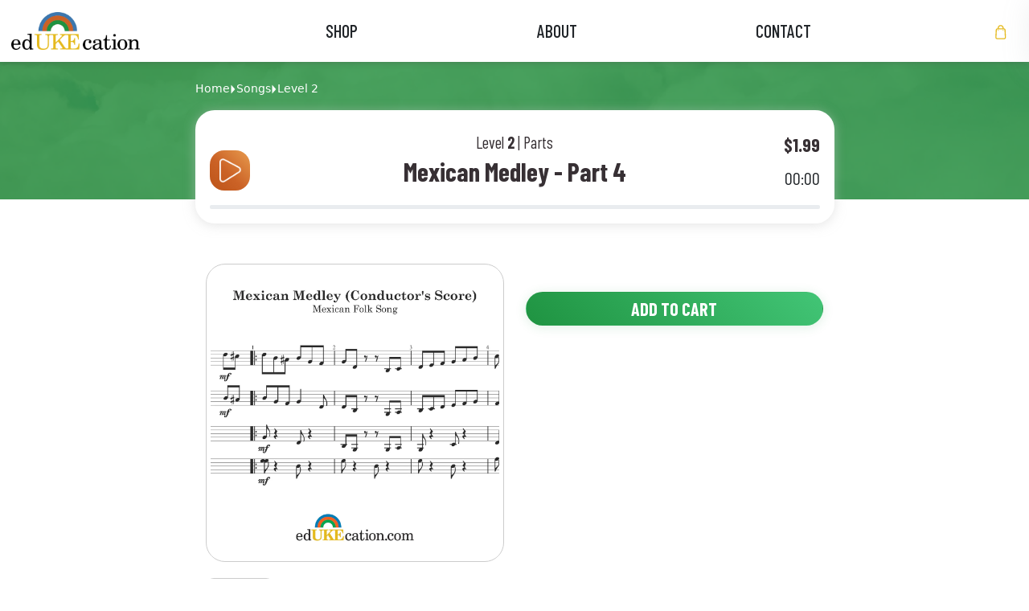

--- FILE ---
content_type: text/html; charset=utf-8
request_url: https://edukecation.com/products/mexican-medley-part-4
body_size: 22511
content:
<!doctype html>
<html class="no-js" lang="en">
  <head>
    <meta charset="utf-8">
    <meta http-equiv="X-UA-Compatible" content="IE=edge,chrome=1">
    <meta name="viewport" content="width=device-width,initial-scale=1">
    <meta name="theme-color" content="#3a3a3a">

    <!-- Swiper -->
    <link rel="stylesheet" href="https://unpkg.com/swiper@7.0.4/swiper-bundle.min.css">
    
    
    <script src="https://unpkg.com/swiper@7.0.4/swiper-bundle.min.js"></script>
    
    <!-- main font -->
    <link rel="preconnect" href="https://use.typekit.net">
    <link rel="preload" href="https://use.typekit.net/mdy3scx.css" as="style" onload="this.rel='stylesheet'" >
    <noscript><link rel="stylesheet" href="https://use.typekit.net/mdy3scx.css"></noscript><link rel="canonical" href="http://edukecation.com/products/mexican-medley-part-4"><link rel="shortcut icon" href="//edukecation.com/cdn/shop/files/favicon.ico?v=16145506450374272245" type="image/x-icon"><title>Mexican Medley - Part 4&ndash; edUKEcation</title><!-- CSS -->
    <link href="//edukecation.com/cdn/shop/t/23/assets/bootstrap.min.css?v=148578714325549562031769190654" rel="stylesheet" type="text/css" media="all" />
    <link href="//edukecation.com/cdn/shop/t/23/assets/flickity.css?v=32113511771895639561769190654" rel="stylesheet" type="text/css" media="all" />
    <link href="//edukecation.com/cdn/shop/t/23/assets/ud-theme.scss.css?v=177656598061326803711769541201" rel="stylesheet" type="text/css" media="all" />
    
    <link rel="stylesheet" href="https://cdn.jsdelivr.net/npm/bootstrap-icons@1.5.0/font/bootstrap-icons.css">
    <link rel="preconnect" href="https://fonts.googleapis.com">
    <link rel="preconnect" href="https://fonts.gstatic.com" crossorigin>
    <link href="https://fonts.googleapis.com/css2?family=Barlow+Condensed:wght@700&display=swap" rel="stylesheet">
    <link rel="preload" href="https://ajax.googleapis.com/ajax/libs/jquery/3.6.0/jquery.min.js" as="script">
    <link href="//edukecation.com/cdn/shop/t/23/assets/vue@3.0.6.min.js?v=68464894077812544651769190655" as="script" rel="preload">

    <!-- Javascript -->
    
    <script type="text/javascript" src="https://ajax.googleapis.com/ajax/libs/jquery/3.6.0/jquery.min.js"></script>
    
    <script defer src="//edukecation.com/cdn/shop/t/23/assets/bootstrap.bundle.min.js?v=12227996524889697841769190654"></script>
    <script defer src="//edukecation.com/cdn/shop/t/23/assets/flickity.pkgd.min.js?v=179939521362296055701769190654"></script>
    <script defer src="//edukecation.com/cdn/shop/t/23/assets/jquery.throttle-debounce.js?v=137476784878109180261769190655"></script>

    <script defer src="//edukecation.com/cdn/shop/t/23/assets/angular.min.js?v=120228021699270087361769190654"></script>
    <script defer src="//edukecation.com/cdn/shopifycloud/storefront/assets/themes_support/option_selection-b017cd28.js"></script>
    <script defer src="//edukecation.com/cdn/shop/t/23/assets/rivets-cart.min.js?v=66874947908504312651769190655"></script>

    <script defer src="//edukecation.com/cdn/shop/t/23/assets/ud-theme.js?v=114675298393677867761769190655"></script>
    
    
    <script src="//edukecation.com/cdn/shop/t/23/assets/vue@3.0.6.min.js?v=68464894077812544651769190655"></script>
    
    <script defer src="//edukecation.com/cdn/shop/t/23/assets/ud_vuex.global.js?v=26540976351263489011769190655"></script>

    <script>window.performance && window.performance.mark && window.performance.mark('shopify.content_for_header.start');</script><meta id="shopify-digital-wallet" name="shopify-digital-wallet" content="/58629259445/digital_wallets/dialog">
<meta name="shopify-checkout-api-token" content="1d7b2e9c6ef9a69c18f55b0e871f5a5f">
<meta id="in-context-paypal-metadata" data-shop-id="58629259445" data-venmo-supported="true" data-environment="production" data-locale="en_US" data-paypal-v4="true" data-currency="USD">
<link rel="alternate" hreflang="x-default" href="http://edukecation.com/products/mexican-medley-part-4">
<link rel="alternate" hreflang="en" href="http://edukecation.com/products/mexican-medley-part-4">
<link rel="alternate" hreflang="en-CA" href="http://edukecation.com/en-ca/products/mexican-medley-part-4">
<link rel="alternate" hreflang="en-AU" href="http://edukecation.com/en-au/products/mexican-medley-part-4">
<link rel="alternate" hreflang="en-GB" href="http://edukecation.com/en-gb/products/mexican-medley-part-4">
<link rel="alternate" hreflang="en-DE" href="http://edukecation.com/en-de/products/mexican-medley-part-4">
<link rel="alternate" type="application/json+oembed" href="http://edukecation.com/products/mexican-medley-part-4.oembed">
<script async="async" src="/checkouts/internal/preloads.js?locale=en-US"></script>
<link rel="preconnect" href="https://shop.app" crossorigin="anonymous">
<script async="async" src="https://shop.app/checkouts/internal/preloads.js?locale=en-US&shop_id=58629259445" crossorigin="anonymous"></script>
<script id="apple-pay-shop-capabilities" type="application/json">{"shopId":58629259445,"countryCode":"US","currencyCode":"USD","merchantCapabilities":["supports3DS"],"merchantId":"gid:\/\/shopify\/Shop\/58629259445","merchantName":"edUKEcation","requiredBillingContactFields":["postalAddress","email"],"requiredShippingContactFields":["postalAddress","email"],"shippingType":"shipping","supportedNetworks":["visa","masterCard","amex","discover","elo","jcb"],"total":{"type":"pending","label":"edUKEcation","amount":"1.00"},"shopifyPaymentsEnabled":true,"supportsSubscriptions":true}</script>
<script id="shopify-features" type="application/json">{"accessToken":"1d7b2e9c6ef9a69c18f55b0e871f5a5f","betas":["rich-media-storefront-analytics"],"domain":"edukecation.com","predictiveSearch":true,"shopId":58629259445,"locale":"en"}</script>
<script>var Shopify = Shopify || {};
Shopify.shop = "edukecation.myshopify.com";
Shopify.locale = "en";
Shopify.currency = {"active":"USD","rate":"1.0"};
Shopify.country = "US";
Shopify.theme = {"name":"ft-edUKEcation","id":187914911925,"schema_name":"Udundi Custom","schema_version":"1.0","theme_store_id":null,"role":"main"};
Shopify.theme.handle = "null";
Shopify.theme.style = {"id":null,"handle":null};
Shopify.cdnHost = "edukecation.com/cdn";
Shopify.routes = Shopify.routes || {};
Shopify.routes.root = "/";</script>
<script type="module">!function(o){(o.Shopify=o.Shopify||{}).modules=!0}(window);</script>
<script>!function(o){function n(){var o=[];function n(){o.push(Array.prototype.slice.apply(arguments))}return n.q=o,n}var t=o.Shopify=o.Shopify||{};t.loadFeatures=n(),t.autoloadFeatures=n()}(window);</script>
<script>
  window.ShopifyPay = window.ShopifyPay || {};
  window.ShopifyPay.apiHost = "shop.app\/pay";
  window.ShopifyPay.redirectState = null;
</script>
<script id="shop-js-analytics" type="application/json">{"pageType":"product"}</script>
<script defer="defer" async type="module" src="//edukecation.com/cdn/shopifycloud/shop-js/modules/v2/client.init-shop-cart-sync_BN7fPSNr.en.esm.js"></script>
<script defer="defer" async type="module" src="//edukecation.com/cdn/shopifycloud/shop-js/modules/v2/chunk.common_Cbph3Kss.esm.js"></script>
<script defer="defer" async type="module" src="//edukecation.com/cdn/shopifycloud/shop-js/modules/v2/chunk.modal_DKumMAJ1.esm.js"></script>
<script type="module">
  await import("//edukecation.com/cdn/shopifycloud/shop-js/modules/v2/client.init-shop-cart-sync_BN7fPSNr.en.esm.js");
await import("//edukecation.com/cdn/shopifycloud/shop-js/modules/v2/chunk.common_Cbph3Kss.esm.js");
await import("//edukecation.com/cdn/shopifycloud/shop-js/modules/v2/chunk.modal_DKumMAJ1.esm.js");

  window.Shopify.SignInWithShop?.initShopCartSync?.({"fedCMEnabled":true,"windoidEnabled":true});

</script>
<script>
  window.Shopify = window.Shopify || {};
  if (!window.Shopify.featureAssets) window.Shopify.featureAssets = {};
  window.Shopify.featureAssets['shop-js'] = {"shop-cart-sync":["modules/v2/client.shop-cart-sync_CJVUk8Jm.en.esm.js","modules/v2/chunk.common_Cbph3Kss.esm.js","modules/v2/chunk.modal_DKumMAJ1.esm.js"],"init-fed-cm":["modules/v2/client.init-fed-cm_7Fvt41F4.en.esm.js","modules/v2/chunk.common_Cbph3Kss.esm.js","modules/v2/chunk.modal_DKumMAJ1.esm.js"],"init-shop-email-lookup-coordinator":["modules/v2/client.init-shop-email-lookup-coordinator_Cc088_bR.en.esm.js","modules/v2/chunk.common_Cbph3Kss.esm.js","modules/v2/chunk.modal_DKumMAJ1.esm.js"],"init-windoid":["modules/v2/client.init-windoid_hPopwJRj.en.esm.js","modules/v2/chunk.common_Cbph3Kss.esm.js","modules/v2/chunk.modal_DKumMAJ1.esm.js"],"shop-button":["modules/v2/client.shop-button_B0jaPSNF.en.esm.js","modules/v2/chunk.common_Cbph3Kss.esm.js","modules/v2/chunk.modal_DKumMAJ1.esm.js"],"shop-cash-offers":["modules/v2/client.shop-cash-offers_DPIskqss.en.esm.js","modules/v2/chunk.common_Cbph3Kss.esm.js","modules/v2/chunk.modal_DKumMAJ1.esm.js"],"shop-toast-manager":["modules/v2/client.shop-toast-manager_CK7RT69O.en.esm.js","modules/v2/chunk.common_Cbph3Kss.esm.js","modules/v2/chunk.modal_DKumMAJ1.esm.js"],"init-shop-cart-sync":["modules/v2/client.init-shop-cart-sync_BN7fPSNr.en.esm.js","modules/v2/chunk.common_Cbph3Kss.esm.js","modules/v2/chunk.modal_DKumMAJ1.esm.js"],"init-customer-accounts-sign-up":["modules/v2/client.init-customer-accounts-sign-up_CfPf4CXf.en.esm.js","modules/v2/client.shop-login-button_DeIztwXF.en.esm.js","modules/v2/chunk.common_Cbph3Kss.esm.js","modules/v2/chunk.modal_DKumMAJ1.esm.js"],"pay-button":["modules/v2/client.pay-button_CgIwFSYN.en.esm.js","modules/v2/chunk.common_Cbph3Kss.esm.js","modules/v2/chunk.modal_DKumMAJ1.esm.js"],"init-customer-accounts":["modules/v2/client.init-customer-accounts_DQ3x16JI.en.esm.js","modules/v2/client.shop-login-button_DeIztwXF.en.esm.js","modules/v2/chunk.common_Cbph3Kss.esm.js","modules/v2/chunk.modal_DKumMAJ1.esm.js"],"avatar":["modules/v2/client.avatar_BTnouDA3.en.esm.js"],"init-shop-for-new-customer-accounts":["modules/v2/client.init-shop-for-new-customer-accounts_CsZy_esa.en.esm.js","modules/v2/client.shop-login-button_DeIztwXF.en.esm.js","modules/v2/chunk.common_Cbph3Kss.esm.js","modules/v2/chunk.modal_DKumMAJ1.esm.js"],"shop-follow-button":["modules/v2/client.shop-follow-button_BRMJjgGd.en.esm.js","modules/v2/chunk.common_Cbph3Kss.esm.js","modules/v2/chunk.modal_DKumMAJ1.esm.js"],"checkout-modal":["modules/v2/client.checkout-modal_B9Drz_yf.en.esm.js","modules/v2/chunk.common_Cbph3Kss.esm.js","modules/v2/chunk.modal_DKumMAJ1.esm.js"],"shop-login-button":["modules/v2/client.shop-login-button_DeIztwXF.en.esm.js","modules/v2/chunk.common_Cbph3Kss.esm.js","modules/v2/chunk.modal_DKumMAJ1.esm.js"],"lead-capture":["modules/v2/client.lead-capture_DXYzFM3R.en.esm.js","modules/v2/chunk.common_Cbph3Kss.esm.js","modules/v2/chunk.modal_DKumMAJ1.esm.js"],"shop-login":["modules/v2/client.shop-login_CA5pJqmO.en.esm.js","modules/v2/chunk.common_Cbph3Kss.esm.js","modules/v2/chunk.modal_DKumMAJ1.esm.js"],"payment-terms":["modules/v2/client.payment-terms_BxzfvcZJ.en.esm.js","modules/v2/chunk.common_Cbph3Kss.esm.js","modules/v2/chunk.modal_DKumMAJ1.esm.js"]};
</script>
<script>(function() {
  var isLoaded = false;
  function asyncLoad() {
    if (isLoaded) return;
    isLoaded = true;
    var urls = ["\/\/www.powr.io\/powr.js?powr-token=edukecation.myshopify.com\u0026external-type=shopify\u0026shop=edukecation.myshopify.com"];
    for (var i = 0; i < urls.length; i++) {
      var s = document.createElement('script');
      s.type = 'text/javascript';
      s.async = true;
      s.src = urls[i];
      var x = document.getElementsByTagName('script')[0];
      x.parentNode.insertBefore(s, x);
    }
  };
  if(window.attachEvent) {
    window.attachEvent('onload', asyncLoad);
  } else {
    window.addEventListener('load', asyncLoad, false);
  }
})();</script>
<script id="__st">var __st={"a":58629259445,"offset":-21600,"reqid":"6195b1a8-c313-4cc7-bd3f-327356865818-1769743851","pageurl":"edukecation.com\/products\/mexican-medley-part-4","u":"1f9588d53010","p":"product","rtyp":"product","rid":7106233335989};</script>
<script>window.ShopifyPaypalV4VisibilityTracking = true;</script>
<script id="captcha-bootstrap">!function(){'use strict';const t='contact',e='account',n='new_comment',o=[[t,t],['blogs',n],['comments',n],[t,'customer']],c=[[e,'customer_login'],[e,'guest_login'],[e,'recover_customer_password'],[e,'create_customer']],r=t=>t.map((([t,e])=>`form[action*='/${t}']:not([data-nocaptcha='true']) input[name='form_type'][value='${e}']`)).join(','),a=t=>()=>t?[...document.querySelectorAll(t)].map((t=>t.form)):[];function s(){const t=[...o],e=r(t);return a(e)}const i='password',u='form_key',d=['recaptcha-v3-token','g-recaptcha-response','h-captcha-response',i],f=()=>{try{return window.sessionStorage}catch{return}},m='__shopify_v',_=t=>t.elements[u];function p(t,e,n=!1){try{const o=window.sessionStorage,c=JSON.parse(o.getItem(e)),{data:r}=function(t){const{data:e,action:n}=t;return t[m]||n?{data:e,action:n}:{data:t,action:n}}(c);for(const[e,n]of Object.entries(r))t.elements[e]&&(t.elements[e].value=n);n&&o.removeItem(e)}catch(o){console.error('form repopulation failed',{error:o})}}const l='form_type',E='cptcha';function T(t){t.dataset[E]=!0}const w=window,h=w.document,L='Shopify',v='ce_forms',y='captcha';let A=!1;((t,e)=>{const n=(g='f06e6c50-85a8-45c8-87d0-21a2b65856fe',I='https://cdn.shopify.com/shopifycloud/storefront-forms-hcaptcha/ce_storefront_forms_captcha_hcaptcha.v1.5.2.iife.js',D={infoText:'Protected by hCaptcha',privacyText:'Privacy',termsText:'Terms'},(t,e,n)=>{const o=w[L][v],c=o.bindForm;if(c)return c(t,g,e,D).then(n);var r;o.q.push([[t,g,e,D],n]),r=I,A||(h.body.append(Object.assign(h.createElement('script'),{id:'captcha-provider',async:!0,src:r})),A=!0)});var g,I,D;w[L]=w[L]||{},w[L][v]=w[L][v]||{},w[L][v].q=[],w[L][y]=w[L][y]||{},w[L][y].protect=function(t,e){n(t,void 0,e),T(t)},Object.freeze(w[L][y]),function(t,e,n,w,h,L){const[v,y,A,g]=function(t,e,n){const i=e?o:[],u=t?c:[],d=[...i,...u],f=r(d),m=r(i),_=r(d.filter((([t,e])=>n.includes(e))));return[a(f),a(m),a(_),s()]}(w,h,L),I=t=>{const e=t.target;return e instanceof HTMLFormElement?e:e&&e.form},D=t=>v().includes(t);t.addEventListener('submit',(t=>{const e=I(t);if(!e)return;const n=D(e)&&!e.dataset.hcaptchaBound&&!e.dataset.recaptchaBound,o=_(e),c=g().includes(e)&&(!o||!o.value);(n||c)&&t.preventDefault(),c&&!n&&(function(t){try{if(!f())return;!function(t){const e=f();if(!e)return;const n=_(t);if(!n)return;const o=n.value;o&&e.removeItem(o)}(t);const e=Array.from(Array(32),(()=>Math.random().toString(36)[2])).join('');!function(t,e){_(t)||t.append(Object.assign(document.createElement('input'),{type:'hidden',name:u})),t.elements[u].value=e}(t,e),function(t,e){const n=f();if(!n)return;const o=[...t.querySelectorAll(`input[type='${i}']`)].map((({name:t})=>t)),c=[...d,...o],r={};for(const[a,s]of new FormData(t).entries())c.includes(a)||(r[a]=s);n.setItem(e,JSON.stringify({[m]:1,action:t.action,data:r}))}(t,e)}catch(e){console.error('failed to persist form',e)}}(e),e.submit())}));const S=(t,e)=>{t&&!t.dataset[E]&&(n(t,e.some((e=>e===t))),T(t))};for(const o of['focusin','change'])t.addEventListener(o,(t=>{const e=I(t);D(e)&&S(e,y())}));const B=e.get('form_key'),M=e.get(l),P=B&&M;t.addEventListener('DOMContentLoaded',(()=>{const t=y();if(P)for(const e of t)e.elements[l].value===M&&p(e,B);[...new Set([...A(),...v().filter((t=>'true'===t.dataset.shopifyCaptcha))])].forEach((e=>S(e,t)))}))}(h,new URLSearchParams(w.location.search),n,t,e,['guest_login'])})(!0,!0)}();</script>
<script integrity="sha256-4kQ18oKyAcykRKYeNunJcIwy7WH5gtpwJnB7kiuLZ1E=" data-source-attribution="shopify.loadfeatures" defer="defer" src="//edukecation.com/cdn/shopifycloud/storefront/assets/storefront/load_feature-a0a9edcb.js" crossorigin="anonymous"></script>
<script crossorigin="anonymous" defer="defer" src="//edukecation.com/cdn/shopifycloud/storefront/assets/shopify_pay/storefront-65b4c6d7.js?v=20250812"></script>
<script data-source-attribution="shopify.dynamic_checkout.dynamic.init">var Shopify=Shopify||{};Shopify.PaymentButton=Shopify.PaymentButton||{isStorefrontPortableWallets:!0,init:function(){window.Shopify.PaymentButton.init=function(){};var t=document.createElement("script");t.src="https://edukecation.com/cdn/shopifycloud/portable-wallets/latest/portable-wallets.en.js",t.type="module",document.head.appendChild(t)}};
</script>
<script data-source-attribution="shopify.dynamic_checkout.buyer_consent">
  function portableWalletsHideBuyerConsent(e){var t=document.getElementById("shopify-buyer-consent"),n=document.getElementById("shopify-subscription-policy-button");t&&n&&(t.classList.add("hidden"),t.setAttribute("aria-hidden","true"),n.removeEventListener("click",e))}function portableWalletsShowBuyerConsent(e){var t=document.getElementById("shopify-buyer-consent"),n=document.getElementById("shopify-subscription-policy-button");t&&n&&(t.classList.remove("hidden"),t.removeAttribute("aria-hidden"),n.addEventListener("click",e))}window.Shopify?.PaymentButton&&(window.Shopify.PaymentButton.hideBuyerConsent=portableWalletsHideBuyerConsent,window.Shopify.PaymentButton.showBuyerConsent=portableWalletsShowBuyerConsent);
</script>
<script data-source-attribution="shopify.dynamic_checkout.cart.bootstrap">document.addEventListener("DOMContentLoaded",(function(){function t(){return document.querySelector("shopify-accelerated-checkout-cart, shopify-accelerated-checkout")}if(t())Shopify.PaymentButton.init();else{new MutationObserver((function(e,n){t()&&(Shopify.PaymentButton.init(),n.disconnect())})).observe(document.body,{childList:!0,subtree:!0})}}));
</script>
<link id="shopify-accelerated-checkout-styles" rel="stylesheet" media="screen" href="https://edukecation.com/cdn/shopifycloud/portable-wallets/latest/accelerated-checkout-backwards-compat.css" crossorigin="anonymous">
<style id="shopify-accelerated-checkout-cart">
        #shopify-buyer-consent {
  margin-top: 1em;
  display: inline-block;
  width: 100%;
}

#shopify-buyer-consent.hidden {
  display: none;
}

#shopify-subscription-policy-button {
  background: none;
  border: none;
  padding: 0;
  text-decoration: underline;
  font-size: inherit;
  cursor: pointer;
}

#shopify-subscription-policy-button::before {
  box-shadow: none;
}

      </style>

<script>window.performance && window.performance.mark && window.performance.mark('shopify.content_for_header.end');</script>
  <meta property="og:image" content="https://cdn.shopify.com/s/files/1/0586/2925/9445/products/MexicanMedley_Preview_dbbd90ab-eee4-4e79-8eea-01eb8d424665.png?v=1639462148" />
<meta property="og:image:secure_url" content="https://cdn.shopify.com/s/files/1/0586/2925/9445/products/MexicanMedley_Preview_dbbd90ab-eee4-4e79-8eea-01eb8d424665.png?v=1639462148" />
<meta property="og:image:width" content="1500" />
<meta property="og:image:height" content="1500" />
<link href="https://monorail-edge.shopifysvc.com" rel="dns-prefetch">
<script>(function(){if ("sendBeacon" in navigator && "performance" in window) {try {var session_token_from_headers = performance.getEntriesByType('navigation')[0].serverTiming.find(x => x.name == '_s').description;} catch {var session_token_from_headers = undefined;}var session_cookie_matches = document.cookie.match(/_shopify_s=([^;]*)/);var session_token_from_cookie = session_cookie_matches && session_cookie_matches.length === 2 ? session_cookie_matches[1] : "";var session_token = session_token_from_headers || session_token_from_cookie || "";function handle_abandonment_event(e) {var entries = performance.getEntries().filter(function(entry) {return /monorail-edge.shopifysvc.com/.test(entry.name);});if (!window.abandonment_tracked && entries.length === 0) {window.abandonment_tracked = true;var currentMs = Date.now();var navigation_start = performance.timing.navigationStart;var payload = {shop_id: 58629259445,url: window.location.href,navigation_start,duration: currentMs - navigation_start,session_token,page_type: "product"};window.navigator.sendBeacon("https://monorail-edge.shopifysvc.com/v1/produce", JSON.stringify({schema_id: "online_store_buyer_site_abandonment/1.1",payload: payload,metadata: {event_created_at_ms: currentMs,event_sent_at_ms: currentMs}}));}}window.addEventListener('pagehide', handle_abandonment_event);}}());</script>
<script id="web-pixels-manager-setup">(function e(e,d,r,n,o){if(void 0===o&&(o={}),!Boolean(null===(a=null===(i=window.Shopify)||void 0===i?void 0:i.analytics)||void 0===a?void 0:a.replayQueue)){var i,a;window.Shopify=window.Shopify||{};var t=window.Shopify;t.analytics=t.analytics||{};var s=t.analytics;s.replayQueue=[],s.publish=function(e,d,r){return s.replayQueue.push([e,d,r]),!0};try{self.performance.mark("wpm:start")}catch(e){}var l=function(){var e={modern:/Edge?\/(1{2}[4-9]|1[2-9]\d|[2-9]\d{2}|\d{4,})\.\d+(\.\d+|)|Firefox\/(1{2}[4-9]|1[2-9]\d|[2-9]\d{2}|\d{4,})\.\d+(\.\d+|)|Chrom(ium|e)\/(9{2}|\d{3,})\.\d+(\.\d+|)|(Maci|X1{2}).+ Version\/(15\.\d+|(1[6-9]|[2-9]\d|\d{3,})\.\d+)([,.]\d+|)( \(\w+\)|)( Mobile\/\w+|) Safari\/|Chrome.+OPR\/(9{2}|\d{3,})\.\d+\.\d+|(CPU[ +]OS|iPhone[ +]OS|CPU[ +]iPhone|CPU IPhone OS|CPU iPad OS)[ +]+(15[._]\d+|(1[6-9]|[2-9]\d|\d{3,})[._]\d+)([._]\d+|)|Android:?[ /-](13[3-9]|1[4-9]\d|[2-9]\d{2}|\d{4,})(\.\d+|)(\.\d+|)|Android.+Firefox\/(13[5-9]|1[4-9]\d|[2-9]\d{2}|\d{4,})\.\d+(\.\d+|)|Android.+Chrom(ium|e)\/(13[3-9]|1[4-9]\d|[2-9]\d{2}|\d{4,})\.\d+(\.\d+|)|SamsungBrowser\/([2-9]\d|\d{3,})\.\d+/,legacy:/Edge?\/(1[6-9]|[2-9]\d|\d{3,})\.\d+(\.\d+|)|Firefox\/(5[4-9]|[6-9]\d|\d{3,})\.\d+(\.\d+|)|Chrom(ium|e)\/(5[1-9]|[6-9]\d|\d{3,})\.\d+(\.\d+|)([\d.]+$|.*Safari\/(?![\d.]+ Edge\/[\d.]+$))|(Maci|X1{2}).+ Version\/(10\.\d+|(1[1-9]|[2-9]\d|\d{3,})\.\d+)([,.]\d+|)( \(\w+\)|)( Mobile\/\w+|) Safari\/|Chrome.+OPR\/(3[89]|[4-9]\d|\d{3,})\.\d+\.\d+|(CPU[ +]OS|iPhone[ +]OS|CPU[ +]iPhone|CPU IPhone OS|CPU iPad OS)[ +]+(10[._]\d+|(1[1-9]|[2-9]\d|\d{3,})[._]\d+)([._]\d+|)|Android:?[ /-](13[3-9]|1[4-9]\d|[2-9]\d{2}|\d{4,})(\.\d+|)(\.\d+|)|Mobile Safari.+OPR\/([89]\d|\d{3,})\.\d+\.\d+|Android.+Firefox\/(13[5-9]|1[4-9]\d|[2-9]\d{2}|\d{4,})\.\d+(\.\d+|)|Android.+Chrom(ium|e)\/(13[3-9]|1[4-9]\d|[2-9]\d{2}|\d{4,})\.\d+(\.\d+|)|Android.+(UC? ?Browser|UCWEB|U3)[ /]?(15\.([5-9]|\d{2,})|(1[6-9]|[2-9]\d|\d{3,})\.\d+)\.\d+|SamsungBrowser\/(5\.\d+|([6-9]|\d{2,})\.\d+)|Android.+MQ{2}Browser\/(14(\.(9|\d{2,})|)|(1[5-9]|[2-9]\d|\d{3,})(\.\d+|))(\.\d+|)|K[Aa][Ii]OS\/(3\.\d+|([4-9]|\d{2,})\.\d+)(\.\d+|)/},d=e.modern,r=e.legacy,n=navigator.userAgent;return n.match(d)?"modern":n.match(r)?"legacy":"unknown"}(),u="modern"===l?"modern":"legacy",c=(null!=n?n:{modern:"",legacy:""})[u],f=function(e){return[e.baseUrl,"/wpm","/b",e.hashVersion,"modern"===e.buildTarget?"m":"l",".js"].join("")}({baseUrl:d,hashVersion:r,buildTarget:u}),m=function(e){var d=e.version,r=e.bundleTarget,n=e.surface,o=e.pageUrl,i=e.monorailEndpoint;return{emit:function(e){var a=e.status,t=e.errorMsg,s=(new Date).getTime(),l=JSON.stringify({metadata:{event_sent_at_ms:s},events:[{schema_id:"web_pixels_manager_load/3.1",payload:{version:d,bundle_target:r,page_url:o,status:a,surface:n,error_msg:t},metadata:{event_created_at_ms:s}}]});if(!i)return console&&console.warn&&console.warn("[Web Pixels Manager] No Monorail endpoint provided, skipping logging."),!1;try{return self.navigator.sendBeacon.bind(self.navigator)(i,l)}catch(e){}var u=new XMLHttpRequest;try{return u.open("POST",i,!0),u.setRequestHeader("Content-Type","text/plain"),u.send(l),!0}catch(e){return console&&console.warn&&console.warn("[Web Pixels Manager] Got an unhandled error while logging to Monorail."),!1}}}}({version:r,bundleTarget:l,surface:e.surface,pageUrl:self.location.href,monorailEndpoint:e.monorailEndpoint});try{o.browserTarget=l,function(e){var d=e.src,r=e.async,n=void 0===r||r,o=e.onload,i=e.onerror,a=e.sri,t=e.scriptDataAttributes,s=void 0===t?{}:t,l=document.createElement("script"),u=document.querySelector("head"),c=document.querySelector("body");if(l.async=n,l.src=d,a&&(l.integrity=a,l.crossOrigin="anonymous"),s)for(var f in s)if(Object.prototype.hasOwnProperty.call(s,f))try{l.dataset[f]=s[f]}catch(e){}if(o&&l.addEventListener("load",o),i&&l.addEventListener("error",i),u)u.appendChild(l);else{if(!c)throw new Error("Did not find a head or body element to append the script");c.appendChild(l)}}({src:f,async:!0,onload:function(){if(!function(){var e,d;return Boolean(null===(d=null===(e=window.Shopify)||void 0===e?void 0:e.analytics)||void 0===d?void 0:d.initialized)}()){var d=window.webPixelsManager.init(e)||void 0;if(d){var r=window.Shopify.analytics;r.replayQueue.forEach((function(e){var r=e[0],n=e[1],o=e[2];d.publishCustomEvent(r,n,o)})),r.replayQueue=[],r.publish=d.publishCustomEvent,r.visitor=d.visitor,r.initialized=!0}}},onerror:function(){return m.emit({status:"failed",errorMsg:"".concat(f," has failed to load")})},sri:function(e){var d=/^sha384-[A-Za-z0-9+/=]+$/;return"string"==typeof e&&d.test(e)}(c)?c:"",scriptDataAttributes:o}),m.emit({status:"loading"})}catch(e){m.emit({status:"failed",errorMsg:(null==e?void 0:e.message)||"Unknown error"})}}})({shopId: 58629259445,storefrontBaseUrl: "https://edukecation.com",extensionsBaseUrl: "https://extensions.shopifycdn.com/cdn/shopifycloud/web-pixels-manager",monorailEndpoint: "https://monorail-edge.shopifysvc.com/unstable/produce_batch",surface: "storefront-renderer",enabledBetaFlags: ["2dca8a86"],webPixelsConfigList: [{"id":"76742837","configuration":"{\"tagID\":\"2614481315429\"}","eventPayloadVersion":"v1","runtimeContext":"STRICT","scriptVersion":"18031546ee651571ed29edbe71a3550b","type":"APP","apiClientId":3009811,"privacyPurposes":["ANALYTICS","MARKETING","SALE_OF_DATA"],"dataSharingAdjustments":{"protectedCustomerApprovalScopes":["read_customer_address","read_customer_email","read_customer_name","read_customer_personal_data","read_customer_phone"]}},{"id":"shopify-app-pixel","configuration":"{}","eventPayloadVersion":"v1","runtimeContext":"STRICT","scriptVersion":"0450","apiClientId":"shopify-pixel","type":"APP","privacyPurposes":["ANALYTICS","MARKETING"]},{"id":"shopify-custom-pixel","eventPayloadVersion":"v1","runtimeContext":"LAX","scriptVersion":"0450","apiClientId":"shopify-pixel","type":"CUSTOM","privacyPurposes":["ANALYTICS","MARKETING"]}],isMerchantRequest: false,initData: {"shop":{"name":"edUKEcation","paymentSettings":{"currencyCode":"USD"},"myshopifyDomain":"edukecation.myshopify.com","countryCode":"US","storefrontUrl":"http:\/\/edukecation.com"},"customer":null,"cart":null,"checkout":null,"productVariants":[{"price":{"amount":1.99,"currencyCode":"USD"},"product":{"title":"Mexican Medley - Part 4","vendor":"edUKEcation","id":"7106233335989","untranslatedTitle":"Mexican Medley - Part 4","url":"\/products\/mexican-medley-part-4","type":"part"},"id":"41438890819765","image":{"src":"\/\/edukecation.com\/cdn\/shop\/products\/MexicanMedley_Preview_dbbd90ab-eee4-4e79-8eea-01eb8d424665.png?v=1639462148"},"sku":"","title":"Default Title","untranslatedTitle":"Default Title"}],"purchasingCompany":null},},"https://edukecation.com/cdn","1d2a099fw23dfb22ep557258f5m7a2edbae",{"modern":"","legacy":""},{"shopId":"58629259445","storefrontBaseUrl":"https:\/\/edukecation.com","extensionBaseUrl":"https:\/\/extensions.shopifycdn.com\/cdn\/shopifycloud\/web-pixels-manager","surface":"storefront-renderer","enabledBetaFlags":"[\"2dca8a86\"]","isMerchantRequest":"false","hashVersion":"1d2a099fw23dfb22ep557258f5m7a2edbae","publish":"custom","events":"[[\"page_viewed\",{}],[\"product_viewed\",{\"productVariant\":{\"price\":{\"amount\":1.99,\"currencyCode\":\"USD\"},\"product\":{\"title\":\"Mexican Medley - Part 4\",\"vendor\":\"edUKEcation\",\"id\":\"7106233335989\",\"untranslatedTitle\":\"Mexican Medley - Part 4\",\"url\":\"\/products\/mexican-medley-part-4\",\"type\":\"part\"},\"id\":\"41438890819765\",\"image\":{\"src\":\"\/\/edukecation.com\/cdn\/shop\/products\/MexicanMedley_Preview_dbbd90ab-eee4-4e79-8eea-01eb8d424665.png?v=1639462148\"},\"sku\":\"\",\"title\":\"Default Title\",\"untranslatedTitle\":\"Default Title\"}}]]"});</script><script>
  window.ShopifyAnalytics = window.ShopifyAnalytics || {};
  window.ShopifyAnalytics.meta = window.ShopifyAnalytics.meta || {};
  window.ShopifyAnalytics.meta.currency = 'USD';
  var meta = {"product":{"id":7106233335989,"gid":"gid:\/\/shopify\/Product\/7106233335989","vendor":"edUKEcation","type":"part","handle":"mexican-medley-part-4","variants":[{"id":41438890819765,"price":199,"name":"Mexican Medley - Part 4","public_title":null,"sku":""}],"remote":false},"page":{"pageType":"product","resourceType":"product","resourceId":7106233335989,"requestId":"6195b1a8-c313-4cc7-bd3f-327356865818-1769743851"}};
  for (var attr in meta) {
    window.ShopifyAnalytics.meta[attr] = meta[attr];
  }
</script>
<script class="analytics">
  (function () {
    var customDocumentWrite = function(content) {
      var jquery = null;

      if (window.jQuery) {
        jquery = window.jQuery;
      } else if (window.Checkout && window.Checkout.$) {
        jquery = window.Checkout.$;
      }

      if (jquery) {
        jquery('body').append(content);
      }
    };

    var hasLoggedConversion = function(token) {
      if (token) {
        return document.cookie.indexOf('loggedConversion=' + token) !== -1;
      }
      return false;
    }

    var setCookieIfConversion = function(token) {
      if (token) {
        var twoMonthsFromNow = new Date(Date.now());
        twoMonthsFromNow.setMonth(twoMonthsFromNow.getMonth() + 2);

        document.cookie = 'loggedConversion=' + token + '; expires=' + twoMonthsFromNow;
      }
    }

    var trekkie = window.ShopifyAnalytics.lib = window.trekkie = window.trekkie || [];
    if (trekkie.integrations) {
      return;
    }
    trekkie.methods = [
      'identify',
      'page',
      'ready',
      'track',
      'trackForm',
      'trackLink'
    ];
    trekkie.factory = function(method) {
      return function() {
        var args = Array.prototype.slice.call(arguments);
        args.unshift(method);
        trekkie.push(args);
        return trekkie;
      };
    };
    for (var i = 0; i < trekkie.methods.length; i++) {
      var key = trekkie.methods[i];
      trekkie[key] = trekkie.factory(key);
    }
    trekkie.load = function(config) {
      trekkie.config = config || {};
      trekkie.config.initialDocumentCookie = document.cookie;
      var first = document.getElementsByTagName('script')[0];
      var script = document.createElement('script');
      script.type = 'text/javascript';
      script.onerror = function(e) {
        var scriptFallback = document.createElement('script');
        scriptFallback.type = 'text/javascript';
        scriptFallback.onerror = function(error) {
                var Monorail = {
      produce: function produce(monorailDomain, schemaId, payload) {
        var currentMs = new Date().getTime();
        var event = {
          schema_id: schemaId,
          payload: payload,
          metadata: {
            event_created_at_ms: currentMs,
            event_sent_at_ms: currentMs
          }
        };
        return Monorail.sendRequest("https://" + monorailDomain + "/v1/produce", JSON.stringify(event));
      },
      sendRequest: function sendRequest(endpointUrl, payload) {
        // Try the sendBeacon API
        if (window && window.navigator && typeof window.navigator.sendBeacon === 'function' && typeof window.Blob === 'function' && !Monorail.isIos12()) {
          var blobData = new window.Blob([payload], {
            type: 'text/plain'
          });

          if (window.navigator.sendBeacon(endpointUrl, blobData)) {
            return true;
          } // sendBeacon was not successful

        } // XHR beacon

        var xhr = new XMLHttpRequest();

        try {
          xhr.open('POST', endpointUrl);
          xhr.setRequestHeader('Content-Type', 'text/plain');
          xhr.send(payload);
        } catch (e) {
          console.log(e);
        }

        return false;
      },
      isIos12: function isIos12() {
        return window.navigator.userAgent.lastIndexOf('iPhone; CPU iPhone OS 12_') !== -1 || window.navigator.userAgent.lastIndexOf('iPad; CPU OS 12_') !== -1;
      }
    };
    Monorail.produce('monorail-edge.shopifysvc.com',
      'trekkie_storefront_load_errors/1.1',
      {shop_id: 58629259445,
      theme_id: 187914911925,
      app_name: "storefront",
      context_url: window.location.href,
      source_url: "//edukecation.com/cdn/s/trekkie.storefront.c59ea00e0474b293ae6629561379568a2d7c4bba.min.js"});

        };
        scriptFallback.async = true;
        scriptFallback.src = '//edukecation.com/cdn/s/trekkie.storefront.c59ea00e0474b293ae6629561379568a2d7c4bba.min.js';
        first.parentNode.insertBefore(scriptFallback, first);
      };
      script.async = true;
      script.src = '//edukecation.com/cdn/s/trekkie.storefront.c59ea00e0474b293ae6629561379568a2d7c4bba.min.js';
      first.parentNode.insertBefore(script, first);
    };
    trekkie.load(
      {"Trekkie":{"appName":"storefront","development":false,"defaultAttributes":{"shopId":58629259445,"isMerchantRequest":null,"themeId":187914911925,"themeCityHash":"4332014974135791188","contentLanguage":"en","currency":"USD","eventMetadataId":"b95d5bf4-e251-4cd8-9f4c-b54db2a3a21a"},"isServerSideCookieWritingEnabled":true,"monorailRegion":"shop_domain","enabledBetaFlags":["65f19447","b5387b81"]},"Session Attribution":{},"S2S":{"facebookCapiEnabled":false,"source":"trekkie-storefront-renderer","apiClientId":580111}}
    );

    var loaded = false;
    trekkie.ready(function() {
      if (loaded) return;
      loaded = true;

      window.ShopifyAnalytics.lib = window.trekkie;

      var originalDocumentWrite = document.write;
      document.write = customDocumentWrite;
      try { window.ShopifyAnalytics.merchantGoogleAnalytics.call(this); } catch(error) {};
      document.write = originalDocumentWrite;

      window.ShopifyAnalytics.lib.page(null,{"pageType":"product","resourceType":"product","resourceId":7106233335989,"requestId":"6195b1a8-c313-4cc7-bd3f-327356865818-1769743851","shopifyEmitted":true});

      var match = window.location.pathname.match(/checkouts\/(.+)\/(thank_you|post_purchase)/)
      var token = match? match[1]: undefined;
      if (!hasLoggedConversion(token)) {
        setCookieIfConversion(token);
        window.ShopifyAnalytics.lib.track("Viewed Product",{"currency":"USD","variantId":41438890819765,"productId":7106233335989,"productGid":"gid:\/\/shopify\/Product\/7106233335989","name":"Mexican Medley - Part 4","price":"1.99","sku":"","brand":"edUKEcation","variant":null,"category":"part","nonInteraction":true,"remote":false},undefined,undefined,{"shopifyEmitted":true});
      window.ShopifyAnalytics.lib.track("monorail:\/\/trekkie_storefront_viewed_product\/1.1",{"currency":"USD","variantId":41438890819765,"productId":7106233335989,"productGid":"gid:\/\/shopify\/Product\/7106233335989","name":"Mexican Medley - Part 4","price":"1.99","sku":"","brand":"edUKEcation","variant":null,"category":"part","nonInteraction":true,"remote":false,"referer":"https:\/\/edukecation.com\/products\/mexican-medley-part-4"});
      }
    });


        var eventsListenerScript = document.createElement('script');
        eventsListenerScript.async = true;
        eventsListenerScript.src = "//edukecation.com/cdn/shopifycloud/storefront/assets/shop_events_listener-3da45d37.js";
        document.getElementsByTagName('head')[0].appendChild(eventsListenerScript);

})();</script>
<script
  defer
  src="https://edukecation.com/cdn/shopifycloud/perf-kit/shopify-perf-kit-3.1.0.min.js"
  data-application="storefront-renderer"
  data-shop-id="58629259445"
  data-render-region="gcp-us-central1"
  data-page-type="product"
  data-theme-instance-id="187914911925"
  data-theme-name="Udundi Custom"
  data-theme-version="1.0"
  data-monorail-region="shop_domain"
  data-resource-timing-sampling-rate="10"
  data-shs="true"
  data-shs-beacon="true"
  data-shs-export-with-fetch="true"
  data-shs-logs-sample-rate="1"
  data-shs-beacon-endpoint="https://edukecation.com/api/collect"
></script>
</head>
  <body class="template-product">
    <div class="ud-cart-menu" data-cart-view>

  <div class="container-fluid">
    <div class="row ud-cart-header">
      <div class="col p-4">
        <div class="left-group">
          <a class="ud-close-cart">
            <svg width="24" height="24" viewBox="0 0 16 16" class="bi bi-arrow-right" fill="currentColor" xmlns="http://www.w3.org/2000/svg">
              <path fill-rule="evenodd" d="M10.146 4.646a.5.5 0 0 1 .708 0l3 3a.5.5 0 0 1 0 .708l-3 3a.5.5 0 0 1-.708-.708L12.793 8l-2.647-2.646a.5.5 0 0 1 0-.708z"/>
              <path fill-rule="evenodd" d="M2 8a.5.5 0 0 1 .5-.5H13a.5.5 0 0 1 0 1H2.5A.5.5 0 0 1 2 8z"/>
            </svg>
          </a>

          <h4>Cart</h4>
        </div>

        <div class="right-group">
          <svg width="20" height="20" viewBox="0 0 16 16" class="bi bi-bag" fill="currentColor" xmlns="http://www.w3.org/2000/svg">
            <path fill-rule="evenodd" d="M14 5H2v9a1 1 0 0 0 1 1h10a1 1 0 0 0 1-1V5zM1 4v10a2 2 0 0 0 2 2h10a2 2 0 0 0 2-2V4H1z"/>
            <path d="M8 1.5A2.5 2.5 0 0 0 5.5 4h-1a3.5 3.5 0 1 1 7 0h-1A2.5 2.5 0 0 0 8 1.5z"/>
          </svg>

          <span>{ cart.item_count }</span>
        </div>
      </div>
    </div>

    <form action="/cart" method="post" rv-show="cart.item_count | greater 0">
      <div class="row">
        <div class="ud-cart-items">

          <div class="col-12 ud-cart-item py-3" rv-each-item="cart.items">
            <div class="row">
              <div class="col-4 ud-cart-image pr-0">
                <a rv-href="item.handle | setParam" rv-title="item.product.title">
                  <img class="img-fluid" rv-src="item.image | productImageSize '300x'" rv-alt="item.alt" />
                </a>
              </div>
              <div class="col-7 ud-cart-details">
                <div class="row">
                  <div class="col-12">
                    <a class="ud-item-title" rv-href="item.handle | setParam" rv-alt="item.product_title">
                      { item.product_title }
                      <span class="ud-item-variants small">{ item.variant_title }</span>
                    </a>
                  </div>
                </div>
                <div class="row mb-3">
                  <div class="col-12 pr-0">
                    <a class="ud-item-price pb-1" rv-href="item.handle | setParam" rv-alt="item.price"><b>{ item.discounted_price | money }</b></a>
                    
                  </div>
                </div>
                <div class="row">
                  <div class="col-10 col-md-8 input-group input-group-sm input-group-qty">
                    <div class="input-group-prepend">
                      <button class="btn btn-light minus ud-ripple-surface ud-ripple-surface--primary" type="button" rv-data-cart-update="index | plus 1" rv-data-cart-quantity="item.quantity | minus 1">
                        <svg width="1em" height="1em" viewBox="0 0 16 16" class="bi bi-dash" fill="currentColor" xmlns="http://www.w3.org/2000/svg">
                          <path fill-rule="evenodd" d="M3.5 8a.5.5 0 0 1 .5-.5h8a.5.5 0 0 1 0 1H4a.5.5 0 0 1-.5-.5z"/>
                        </svg>
                      </button>
                    </div>
                    <input type="number" class="form-control text-center qty" rv-value="item.quantity">
                    <div class="input-group-append">
                      <button class="btn btn-light plus ud-ripple-surface ud-ripple-surface--primary" type="button" rv-data-cart-update="index | plus 1" rv-data-cart-quantity="item.quantity | plus 1">
                        <svg width="1em" height="1em" viewBox="0 0 16 16" class="bi bi-plus" fill="currentColor" xmlns="http://www.w3.org/2000/svg">
                          <path fill-rule="evenodd" d="M8 3.5a.5.5 0 0 1 .5.5v4a.5.5 0 0 1-.5.5H4a.5.5 0 0 1 0-1h3.5V4a.5.5 0 0 1 .5-.5z"/>
                          <path fill-rule="evenodd" d="M7.5 8a.5.5 0 0 1 .5-.5h4a.5.5 0 0 1 0 1H8.5V12a.5.5 0 0 1-1 0V8z"/>
                        </svg>
                      </button>
                    </div>
                  </div>
                </div>
              </div>
            </div>
          </div>

        </div>
      </div>
    </form>

    <div class="row ud-cart-empty align-items-center" rv-show="cart.item_count | lt 1">
      <div class="col-12 text-center">
        <h4 class="cart-empty">Oops, Your Shopping Cart Is Empty!</h4>
      </div>
    </div>

    <div class="row ud-cart-checkout">
      <div class="col">
        <p><span>Order Subtotal</span> <span id="total">{ cart.total_price | money }</span></p>
        <!-- <button type="submit" name="checkout" id="checkout" class="btn btn-block btn-primary">Checkout</button> -->
        <a class="btn btn-primary w-100" href="/checkout">Checkout</a>
      </div>
    </div>

  </div>
</div>

<div class="ud-cart-backdrop"></div>


    <div id="PageContainer">
      <div id="HeaderContainer">
        <div id="shopify-section-header" class="shopify-section"><link href="//edukecation.com/cdn/shop/t/23/assets/ud-nav.scss.css?v=62705616364094378921769190655" rel="stylesheet" type="text/css" media="all" />

 

<nav class="navbar navbar-expand-lg fixed-top navbar-light white-bg">
  <div class="container-fluid">
    <a class="navbar-brand nav-logo" href="/">
      <img src="//edukecation.com/cdn/shop/files/nav-logo-dark_1200x.png?v=7603155993351793872">
    </a>
    <button class="navbar-toggler" type="button" data-bs-toggle="collapse" data-bs-target="#navbarSupportedContent"
      aria-controls="navbarSupportedContent" aria-expanded="false" aria-label="Toggle navigation">
      <span class="navbar-toggler-icon"></span>
    </button>
    <div class="collapse navbar-collapse" id="navbarSupportedContent">
      <!-- <ul class="navbar-nav me-auto mb-2 mb-lg-0">
        <li class="nav-item">
          <a class="nav-link active" aria-current="page" href="#">Home</a>
        </li>
        <li class="nav-item">
          <a class="nav-link" href="#">Link</a>
        </li>
        <li class="nav-item dropdown">
          <a class="nav-link dropdown-toggle" href="#" id="navbarDropdown" role="button" data-bs-toggle="dropdown" aria-expanded="false">
            Dropdown
          </a>
          <ul class="dropdown-menu" aria-labelledby="navbarDropdown">
            <li><a class="dropdown-item" href="#">Action</a></li>
            <li><a class="dropdown-item" href="#">Another action</a></li>
            <li><hr class="dropdown-divider"></li>
            <li><a class="dropdown-item" href="#">Something else here</a></li>
          </ul> 
        </li>
        <li class="nav-item">
          <a class="nav-link disabled" href="#" tabindex="-1" aria-disabled="true">Disabled</a>
        </li>
      </ul> -->
      <ul class="menu navbar-nav me-auto mb-2 mb-lg-0">
        
        <li class="menu-link nav-item">
          <a href="/collections/songs" class="nav-link text-dark">SHOP</a>

          
        </li>
        
        <li class="menu-link nav-item">
          <a href="/pages/about" class="nav-link text-dark">ABOUT</a>

          
        </li>
        
        <li class="menu-link nav-item">
          <a href="/pages/contact" class="nav-link text-dark">CONTACT</a>

          
        </li>
        
      </ul>
      <!-- <form class="d-flex">
        <input class="form-control me-2" type="search" placeholder="Search" aria-label="Search">
        <button class="btn btn-outline-success" type="submit">Search</button>
      </form> -->
      <div class="nav-icons">
        <!-- <a role="button">
          <img src="//edukecation.com/cdn/shop/files/nav-search.svg?v=16800992960207052228" alt="filter icon">
        </a> -->
        <!-- <img src="//edukecation.com/cdn/shop/files/nav-user.svg?v=14753800410468354577" alt="filter icon"> -->
        <a class="ud-toggle-cart" role="button">
          <img src="//edukecation.com/cdn/shop/files/nav-bag.svg?v=11153173365966934195" alt="filter icon">
        </a>
      </div>
    </div>
  </div>
</nav>
</div>
      </div>

      <main id="MainContent">
        <link href="//edukecation.com/cdn/shop/t/23/assets/ud-product.scss.css?v=105325188576417158791769190656" rel="stylesheet" type="text/css" media="all" />
<link href="//edukecation.com/cdn/shop/t/23/assets/ud-audio-player.scss.css?v=11075283090042673931769190654" rel="stylesheet" type="text/css" media="all" />

<div id="shopify-section-product-template" class="shopify-section"><script>
    window.ud_product = {"id":7106233335989,"title":"Mexican Medley - Part 4","handle":"mexican-medley-part-4","description":"","published_at":"2021-12-14T00:09:53-06:00","created_at":"2021-12-14T00:09:05-06:00","vendor":"edUKEcation","type":"part","tags":[],"price":199,"price_min":199,"price_max":199,"available":true,"price_varies":false,"compare_at_price":null,"compare_at_price_min":0,"compare_at_price_max":0,"compare_at_price_varies":false,"variants":[{"id":41438890819765,"title":"Default Title","option1":"Default Title","option2":null,"option3":null,"sku":"","requires_shipping":false,"taxable":true,"featured_image":null,"available":true,"name":"Mexican Medley - Part 4","public_title":null,"options":["Default Title"],"price":199,"weight":0,"compare_at_price":null,"inventory_management":null,"barcode":"","requires_selling_plan":false,"selling_plan_allocations":[]}],"images":["\/\/edukecation.com\/cdn\/shop\/products\/MexicanMedley_Preview_dbbd90ab-eee4-4e79-8eea-01eb8d424665.png?v=1639462148"],"featured_image":"\/\/edukecation.com\/cdn\/shop\/products\/MexicanMedley_Preview_dbbd90ab-eee4-4e79-8eea-01eb8d424665.png?v=1639462148","options":["Title"],"media":[{"alt":null,"id":24745872425141,"position":1,"preview_image":{"aspect_ratio":1.0,"height":1500,"width":1500,"src":"\/\/edukecation.com\/cdn\/shop\/products\/MexicanMedley_Preview_dbbd90ab-eee4-4e79-8eea-01eb8d424665.png?v=1639462148"},"aspect_ratio":1.0,"height":1500,"media_type":"image","src":"\/\/edukecation.com\/cdn\/shop\/products\/MexicanMedley_Preview_dbbd90ab-eee4-4e79-8eea-01eb8d424665.png?v=1639462148","width":1500}],"requires_selling_plan":false,"selling_plan_groups":[],"content":""}
    window.ud_product.options = [{"name":"Title","position":1,"values":["Default Title"]}]
    Object.assign(window.ud_product, {"difficulty":2,"instrument":"Bass"})
    window.ud_product.part_ids = []
  </script>


<div id="udProductView" data-section-id="product-template" data-section-type="product" data-enable-history-state="true">
  <div class="container-fluid product-audio-player">
    <!-- <img src="//edukecation.com/cdn/shop/files/pdp-header_1200x.png?v=7521" alt=""> -->
    <div class="row">
      <div class="breadcrumb" aria-label="breadcrumb">
        <ol class="breadcrumb-list">
          <!-- Home link -->
          <li class="breadcrumb-item">
            <a href="http://edukecation.com">Home</a>
          </li>

          <!-- Arrow separator -->
          <li class="breadcrumb-separator">
            <svg xmlns="http://www.w3.org/2000/svg" viewBox="0 0 5 10">
              <g><g transform="rotate(90 2.5 5)">
                <path fill="#fff" d="M2.5 3L7 7h-9z"/>
              </g></g>
            </svg>
          </li>

          <!-- Songs collection -->
          <li class="breadcrumb-item">
            <a href="/collections/songs">Songs</a>
          </li>

          <!-- Arrow separator -->
          <li class="breadcrumb-separator">
            <svg xmlns="http://www.w3.org/2000/svg" viewBox="0 0 5 10">
              <g><g transform="rotate(90 2.5 5)">
                <path fill="#fff" d="M2.5 3L7 7h-9z"/>
              </g></g>
            </svg>
          </li>

          <!-- Product difficulty -->
          <li class="breadcrumb-item">
            <span>Level { product.difficulty }</span>
          </li>
        </ol>
      </div>

      <div class="audio-player d-flex justify-content-center align-items-center flex-column p-3">

  <audio :ref="'audio-' + product.id" @timeupdate="updateTime(product.id)">
    <source :src="product.song_src" type="audio/mp3" >
  </audio>

  <div class="position-relative d-flex justify-content-between w-100 pb-3 align-items-end">
    <div class="btn-color d-flex justify-content-center align-items-center" :class="colorPlayButton(product)">
      <button :ref="'play-' + product.id" class="playAudio" @click="toggleAudio(product.id)"></button>
    </div>
    <div class="text-container">
      <a :href="'/products/' + product.handle">
        <h4 class="text-level">Level <span>{ product.difficulty }</span> | Parts <span v-if="numberOfParts">{ numberOfParts }</span><span v-if="product.numberOfParts">{ product.numberOfParts }</span></h4>
        <h2 class="text-title">{ product.title }</h2>
        <h3 class="text-composer">{ product.composer }</h3>
      </a>
    </div>
    <div class="d-flex flex-column align-items-end">
      <p class="text-price">{ formatMoney(product.price) } <span v-if="product.compare_at_price" class="text-decoration-line-through text-muted ps-2">{ formatMoney(product.compare_at_price) }</span></p>
      <div :ref="'duration-' + product.id" class="duration currentTime">00:00</div>
    </div>
  </div>

  <div class="progress w-100" @mousedown="seek(product.id, $event)" :ref="'progress-parent-' + product.id">
    <div :class="colorPlayButton(product)" class="progress-bar" :style="'width:' + product.width + '%'" :ref="'progress-' + product.id" role="progressbar" :aria-valuenow="product.width" aria-valuemin="0" aria-valuemax="100" style="position: relative;">
      <!-- <div class="dot" style="position: absolute;"></div> -->
    </div>
  </div>

</div>
    </div>
  </div>

  <div class="container-fluid product-content">
    <div class="row">
      <div class="col-12 col-lg-6">
        <div ref="productImages" id="productImages" class="sticky-top">
          <div ref="carousel" id="product-carousel" class="swiper gallery-top">
            <div class="swiper-wrapper">
              <div v-for="media in product.media" class="swiper-slide ud-square-image swiper-slide-top">
                <video
                  v-if="media.media_type.includes('video')"
                  :src="media.src"
                  controls
                  :poster="media.preview_image"
                ></video>
                <img v-else :src="imageSize(media.src, '1200x1200')" :alt="media.alt">
              </div>
            </div>

            <div class="swiper-pagination"></div>
            <div class="swiper-button-prev"></div>
            <div class="swiper-button-next"></div>
          </div>

          <div ref="thumbs" id="product-thumbs" class="swiper gallery-thumbs">
            <div class="swiper-wrapper">
              <div v-for="media in product.media" class="swiper-slide ud-square-image swiper-slide-thumb">
                <video
                  v-if="media.media_type.includes('video')"
                  :src="media.src"
                  controls
                  :poster="media.preview_image"
                ></video>
                <img v-else :src="imageSize(media.src, '1200x1200')" :alt="media.alt">
              </div>
            </div>
          </div>
        </div>
      </div>

      <div class="col-12 col-lg-6">
        <!-- <h1 class="text-start mb-2">{ product.title }</h1> -->

        <!--
          <h2 class="text-start d-inline mb-2">{ formatMoney(selectedVariant.price) }</h2>
          <h2 class="text-start d-inline ms-2 mb-2" v-if="selectedVariant.compare_at_price > selectedVariant.price"><del>{
              formatMoney(selectedVariant.compare_at_price) }</del></h2>
        -->

        <div class="col-12">
          

          <div id="part-selector">
            <div class="song_part" v-for="part in product.parts">
              <div class="form-check">
                <input
                  class="form-check-input"
                  name="partSelector"
                  type="checkbox"
                  :value="part.variants[0].id"
                  :id="'part-selector-' + part.id"
                >
                <label class="form-check-label d-flex" :for="'part-selector-' + part.id">
                  <div class="difficulty-icon ms-2" :class="'difficulty-' + part.difficulty">
                    <svg
                      v-if="part.instrument == 'Baritone' || part.instrument == 'Bari'"
                      fill="#fff"
                      id="Layer_1"
                      data-name="Layer 1"
                      xmlns="http://www.w3.org/2000/svg"
                      viewBox="0 0 31.79 31.29"
                    >
                      <defs><style>.cls-1{fill:#fff;}</style></defs><path class="cls-1" d="M271.74-41.58a2.87,2.87,0,0,0-.87.23,7.43,7.43,0,0,0-3,3,10.89,10.89,0,0,0-.77,1.66c-.19.54-.38,1.18-.56,1.91l-2.81.68c-.77.23-1.32.4-1.75.58a13.5,13.5,0,0,0-1.9,1,5.65,5.65,0,0,0-1.45,1.59l-.31.57a4.39,4.39,0,0,0-.44,1.26,6.44,6.44,0,0,0,.82,4.42q-4.62-4.8-1.17-8.91c1.27-1.43,3.32-2.29,6.17-2.57a3,3,0,0,0,2.11-2.07A5.06,5.06,0,0,1,269-41.9a4,4,0,0,1,3.33.35,1.23,1.23,0,0,0-.54,0Zm-6.86,13.91a2.83,2.83,0,0,1,1.54,2.4,3.38,3.38,0,0,1,0,.84,2.62,2.62,0,0,1-.24.68,2.88,2.88,0,0,1-1.23,1.19,3,3,0,0,1-1.67.34l1.61-5.45Zm6.23-9.1a4.74,4.74,0,0,1-1,.69,8.22,8.22,0,0,1-2.93,1,8.36,8.36,0,0,1,.76-2.06,5.35,5.35,0,0,1,.44-.62,5.67,5.67,0,0,1,1.94-1.6,2.32,2.32,0,0,1,1.32-.34.53.53,0,0,1,.33.49,2.77,2.77,0,0,1-.9,2.39ZM282-45.23a3.45,3.45,0,0,1,2-1.09l3.81-3.44a3.41,3.41,0,0,1-1.19-1.86,3.27,3.27,0,0,1-1.83-1.22l-3.51,3.75a3.45,3.45,0,0,1-1.13,2l-6.88,6.28-.36-.36a5,5,0,0,1,.14.93,10.53,10.53,0,0,1-.25,2,16.51,16.51,0,0,1-.78,2,7.85,7.85,0,0,1-1.5,1.8,13.33,13.33,0,0,1-2,1.33,10.17,10.17,0,0,1-2.28.82l-.81,2.73.61.32a4.4,4.4,0,0,1,1.51,1.61,4.68,4.68,0,0,1,.46,2.08,4.28,4.28,0,0,1-.57,2A3.52,3.52,0,0,1,265.68-22a5.65,5.65,0,0,1-2,.35A5.38,5.38,0,0,0,268-23c1.46-1.23,2.35-3.27,2.69-6.12a3,3,0,0,1,2.11-2.06,5.1,5.1,0,0,0,3.73-3.09,4.27,4.27,0,0,0-.81-4.11c-.11-.16,6.3-6.88,6.3-6.88M262-24.38c-.06.11-.18.11-.35,0a3.15,3.15,0,0,1-.86-1.87,3.22,3.22,0,0,1,.38-2,3.09,3.09,0,0,1,1.61-1.28,3.56,3.56,0,0,1,2.18-.22l.77-2.52c-.22,0-2.4.52-2.76.61a5.67,5.67,0,0,0-3.8,2.59,4.12,4.12,0,0,0-.54,1.65,4.54,4.54,0,0,0,1.28,3.32,7.18,7.18,0,0,0,1.6,1.3,4.11,4.11,0,0,0,1.19.42l1.7-5.53a2.64,2.64,0,0,0-1.62.06,2.18,2.18,0,0,0-1.25,1,2,2,0,0,0,.4,2.34c.08.07.1.14.06.2" transform="translate(-256.04 52.84)"/>
                    </svg>
                    <svg
                      v-if="part.instrument == 'Bass' || part.instrument == 'Base'"
                      fill="#fff"
                      id="Layer_1"
                      data-name="Layer 1"
                      xmlns="http://www.w3.org/2000/svg"
                      viewBox="0 0 30.12 30.12"
                    >
                      <defs><style>.cls-1{fill:#fff;}</style></defs><path class="cls-1" d="M-42.95,27.1a9.1,9.1,0,0,0,1-2.1,1.8,1.8,0,0,1-.69-1.15,1.49,1.49,0,0,1,0-.21l0,.05a.6.6,0,0,1-1,0,.62.62,0,0,1-.16-.78,1.46,1.46,0,0,1,.16-.19.83.83,0,0,1,.51-.27.58.58,0,0,1,.54.18.74.74,0,0,1,.14.22,5.44,5.44,0,0,1,.86-1.25,6.23,6.23,0,0,1,1.72-1.3,1,1,0,0,1,1,.45s-.21.19,1-.58A4.83,4.83,0,0,0-36,17.77c.32-.67.52-1.3,0-3.37S-36,11.73-36,11.73l6.78-7,.14.14,2.26-2.54.3-.3.33.33.4-.4-.29-.29.2-.2L-26,1.3l.36-.5L-26,.44l-.51.36-.14-.14-.2.2-.3-.3-.4.4.33.33-.3.3-2.53,2.26.13.14-7,6.79s-.59.4-2.66-.07-2.7-.28-3.37,0a4.94,4.94,0,0,0-2.42,1.9c-.78,1.23-.59,1-.59,1s.58.41.45,1a5.63,5.63,0,0,1-1.29,1.72c-.13.13-1.38,1.24-2.23,1a1.85,1.85,0,0,1-1.16-.69,9.1,9.1,0,0,0-2.1,1,7.62,7.62,0,0,0-2.86,2.81A4,4,0,0,0-55.57,24l.53.09,2.94.24.93,0c.26,0,.51-.07.77-.12a5.29,5.29,0,0,0,1.11-.27,8.6,8.6,0,0,0,1.3-.52,7.82,7.82,0,0,0,1.36-1.07,5,5,0,0,0,.64-.74,2,2,0,0,0,.4-.8,1.89,1.89,0,0,0-.57-2.15,1.49,1.49,0,0,0-.55-.34,2.45,2.45,0,0,0-.38-.15,1.2,1.2,0,0,0-.27-.08,1.73,1.73,0,0,0-.32,0H-48a2.37,2.37,0,0,0-.46.11l-.14.07a.32.32,0,0,0,0,.51l.24.16.23.12a1.29,1.29,0,0,1,.35,1.41,1.39,1.39,0,0,1-.28.39,2,2,0,0,1-.35.25,1.3,1.3,0,0,1-.44,0,1.46,1.46,0,0,1-1-.42,1.72,1.72,0,0,1-.49-.88,1.61,1.61,0,0,1,.12-1,2.16,2.16,0,0,1,.27-.33,2.91,2.91,0,0,1,2.74-.68l.34.1a3.45,3.45,0,0,1,1.31.85A3.53,3.53,0,0,1-44.44,21a3.19,3.19,0,0,1-.11,1.34,3.77,3.77,0,0,1-.76,1.24l-.23.27a4,4,0,0,1-1,.69,6.3,6.3,0,0,1-1.27.49,6.05,6.05,0,0,1-1.45.31,7.62,7.62,0,0,1-1.17,0,9.82,9.82,0,0,1-1.09-.06,10.23,10.23,0,0,1-1.34-.17l-1.73-.38a1.91,1.91,0,0,1-.81-.36l.06.16a10.06,10.06,0,0,0,2.3,3.31,10.17,10.17,0,0,0,3.3,2.3,4.3,4.3,0,0,0,4-.2A7.58,7.58,0,0,0-43,27.09m-2.12-1a.78.78,0,0,1-.51.23.61.61,0,0,1-.5-.18.64.64,0,0,1-.2-.52.78.78,0,0,1,.25-.49.85.85,0,0,1,.51-.25.59.59,0,0,1,.52.18.63.63,0,0,1,.18.5.8.8,0,0,1-.25.53" transform="translate(55.78 -0.44)"/>
                    </svg>
                    <svg
                      v-if="part.instrument == 'Uke' || part.instrument == 'Ukulele'"
                      fill="#fff"
                      id="Layer_1"
                      data-name="Layer 1"
                      xmlns="http://www.w3.org/2000/svg"
                      viewBox="0 0 31.15 30.76"
                    >
                      <defs><style>.cls-1{fill:#fff;}.cls-2{fill:#018837;}</style></defs><path class="cls-1" d="M258.05,19.37a3.08,3.08,0,0,1-1.13-1.8,3.09,3.09,0,0,1-1.78-1.16l-3.52,3.76a3.62,3.62,0,0,1-1.15,2L240.93,31a4.91,4.91,0,0,1,.1.77,9.21,9.21,0,0,1-.24,1.67,12.07,12.07,0,0,1-.68,1.62,6.35,6.35,0,0,1-1.25,1.49,12.14,12.14,0,0,1-1.63,1.13,9,9,0,0,1-1.89.71l-.71,2.24a5.46,5.46,0,0,1,.49.25,3.26,3.26,0,0,1,1.21,1.29,3.74,3.74,0,0,1,.35,1.7,3.47,3.47,0,0,1-.51,1.66,3,3,0,0,1-1.51,1.32,4.38,4.38,0,0,1-1.68.33A4.62,4.62,0,0,0,236.56,46a7.8,7.8,0,0,0,2.3-5.06,2.59,2.59,0,0,1,1.76-1.73,4.39,4.39,0,0,0,3.11-2.59,3.31,3.31,0,0,0-.51-3.22l9-9.41a3.64,3.64,0,0,1,2-1.11Z" transform="translate(-226.9 -16.41)"/><path class="cls-2" d="M252.92,20.63a.38.38,0,0,1-.23.11.33.33,0,0,1-.23-.12.39.39,0,0,1-.11-.22.3.3,0,0,1,.11-.25.27.27,0,0,1,.23-.08.32.32,0,0,1,.23.09.3.3,0,0,1,.11.25.39.39,0,0,1-.11.22" transform="translate(-226.9 -16.41)"/><path class="cls-2" d="M254.8,18.72a.3.3,0,0,1-.23.11.33.33,0,0,1-.24-.12.35.35,0,0,1-.1-.22.26.26,0,0,1,.11-.24.34.34,0,0,1,.46,0,.29.29,0,0,1,.1.25.38.38,0,0,1-.1.21" transform="translate(-226.9 -16.41)"/><path class="cls-2" d="M254.27,22a.3.3,0,0,1-.25.09.35.35,0,0,1-.22-.1.37.37,0,0,1-.12-.24.35.35,0,0,1,.12-.23.37.37,0,0,1,.22-.1.31.31,0,0,1,.25.11.36.36,0,0,1,0,.46" transform="translate(-226.9 -16.41)"/><path class="cls-2" d="M256.29,19.91a.36.36,0,0,1-.09.24.32.32,0,0,1-.25.1.38.38,0,0,1-.33-.35.38.38,0,0,1,.34-.33.32.32,0,0,1,.24.11.29.29,0,0,1,.09.23" transform="translate(-226.9 -16.41)"/><path class="cls-1" d="M240.4,30.67a3.26,3.26,0,0,0-2.72-.25A4.4,4.4,0,0,0,235,33.49a2.59,2.59,0,0,1-1.76,1.73,7.83,7.83,0,0,0-5.1,2.21q-2.89,3.42.81,7.27a5.17,5.17,0,0,1-.6-3.59,3.9,3.9,0,0,1,.39-1l.26-.48a4.79,4.79,0,0,1,1.22-1.32,11.09,11.09,0,0,1,1.57-.89,14,14,0,0,1,1.45-.51l2.31-.6c.14-.53.3-1.06.49-1.57a8.74,8.74,0,0,1,.66-1.38,6.43,6.43,0,0,1,2.51-2.45,2.29,2.29,0,0,1,.72-.21,1,1,0,0,1,.45,0" transform="translate(-226.9 -16.41)"/><path class="cls-1" d="M234.12,42.16l-1.42,4.5a2.59,2.59,0,0,0,2.4-1.3,2,2,0,0,0,.21-.56,2.72,2.72,0,0,0,0-.7,2.19,2.19,0,0,0-1.22-1.93" transform="translate(-226.9 -16.41)"/><path class="cls-1" d="M240.14,32.63a.4.4,0,0,0-.26-.4,1.94,1.94,0,0,0-1.09.31,5,5,0,0,0-1.63,1.35,4.74,4.74,0,0,0-.37.51,8,8,0,0,0-.67,1.7,6.68,6.68,0,0,0,2.42-.92,3.62,3.62,0,0,0,.81-.58,2.34,2.34,0,0,0,.78-2" transform="translate(-226.9 -16.41)"/><path class="cls-1" d="M231.68,44.91c-.06.09-.15.09-.29,0a2.51,2.51,0,0,1-.67-1.53,2.62,2.62,0,0,1,.35-1.66,2.66,2.66,0,0,1,1.34-1.08,3.05,3.05,0,0,1,1.79-.22l.68-2.07c-.18,0-2,.47-2.28.54a4.94,4.94,0,0,0-3.15,2.19,3.31,3.31,0,0,0-.48,1.36,3.61,3.61,0,0,0,1,2.71,5.85,5.85,0,0,0,1.29,1,3.37,3.37,0,0,0,1,.33L233.71,42a2.16,2.16,0,0,0-1.33.07,1.89,1.89,0,0,0-1,.8,1.64,1.64,0,0,0,.29,1.92.12.12,0,0,1,0,.16" transform="translate(-226.9 -16.41)"/>
                    </svg>
                    <!--
                      <svg v-if="part.instrument == 'Baritone' || part.instrument == 'Bari'" width="33" height="32" viewBox="0 0 32 32" xmlns="http://www.w3.org/2000/svg"><path d="M2.28 4.962A4.372 4.372 0 0 1 6.652.59h21.256a4.372 4.372 0 0 1 4.372 4.372v21.256a4.372 4.372 0 0 1-4.372 4.372H6.652a4.372 4.372 0 0 1-4.372-4.372z" fill="currentColor" fill-opacity=".8"/><g transform="rotate(45 16.5 16)"><path d="M14.456 13.306c-.189.24-.34.505-.45.786a7.469 7.469 0 0 0-.046 4.23c.16.591.372 1.169.635 1.726.248.524.567 1.11.956 1.757l-1.513 2.476c-.377.717-.648 1.222-.825 1.658-.26.683-.463 1.384-.609 2.097a5.759 5.759 0 0 0 .097 2.16l.192.629c.133.428.329.835.583 1.21.87 1.254 2.192 2.163 3.716 2.555-4.46-.08-6.843-1.914-7.15-5.502-.122-1.914.729-3.985 2.551-6.213.527-.753.536-1.742.028-2.967-.955-1.69-1.08-3.306-.372-4.847.586-1.103 1.46-1.808 2.62-2.118a1.3 1.3 0 0 0-.412.363zm5.024 14.756c1.125-.282 2.056-.08 2.795.606.217.184.411.39.58.615.137.202.243.423.312.655.161.566.15 1.165-.033 1.725a3.127 3.127 0 0 1-.937 1.43l-2.726-5.029zm-2.041-10.887c-.018.401-.086.8-.203 1.186-.349 1.206-.795 2.15-1.34 2.835a8.703 8.703 0 0 1-.915-2.011 4.536 4.536 0 0 1-.13-.752c-.092-.998-.01-1.84.244-2.525.16-.462.373-.99.691-1.179.289-.096.415-.016.583.115.553.393.933.941 1.063 2.334zM19.15 3.433c.008-.933.231-1.673.67-2.22l.261-5.151c-1.038.018-1.759-.14-2.16-.472-.408.327-1.131.472-2.17.435l.17 5.155c.427.554.637 1.296.628 2.227l-.426 9.357h-.51c.27.164.525.35.76.557.474.503.897 1.048 1.264 1.627.321.628.597 1.276.826 1.94.194.764.266 1.552.214 2.336-.08.794-.23 1.581-.448 2.352a10.567 10.567 0 0 1-1.038 2.2l1.367 2.516c.263-.09.433-.148.653-.204a4.3 4.3 0 0 1 2.214.068 4.684 4.684 0 0 1 1.813 1.153c.49.523.839 1.153 1.017 1.834a3.514 3.514 0 0 1-.157 2.409 5.474 5.474 0 0 1-1.2 1.703c1.22-.896 1.924-2.244 2.112-4.044.155-1.911-.657-3.996-2.437-6.255-.513-.762-.504-1.751.027-2.967.985-1.674 1.138-3.29.46-4.847-.688-1.325-1.79-2.096-3.496-2.339-.191-.035-.413-9.37-.413-9.37m.606 29.047c.031.117-.051.2-.247.248A3.204 3.204 0 0 1 17.566 32a3.241 3.241 0 0 1-1.159-1.705c-.167-.605-.088-1.292.236-2.058.324-.767.787-1.338 1.39-1.713l-1.239-2.342c-.138.182-1.335 2.078-1.533 2.4-.965 1.613-1.25 3.129-.858 4.549a4.05 4.05 0 0 0 .785 1.56c.765.875 1.854 1.361 3.266 1.46a7.226 7.226 0 0 0 2.058-.218 4.316 4.316 0 0 0 1.142-.548L18.94 28.24a2.589 2.589 0 0 0-1.102 1.192c-.275.555-.346 1.08-.214 1.574.219.792.87 1.251 1.95 1.378.103 0 .167.034.186.103" fill="#fff"/></g></svg>
                      <svg v-if="part.instrument == 'Bass' || part.instrument == 'Base'" width="32" height="32" viewBox="0 0 32 32" xmlns="http://www.w3.org/2000/svg"><path d="M1.03 4.962A4.372 4.372 0 0 1 5.402.59h21.256a4.372 4.372 0 0 1 4.372 4.372v21.256a4.372 4.372 0 0 1-4.372 4.372H5.402a4.372 4.372 0 0 1-4.372-4.372z" fill="currentColor"/><g transform="rotate(45 16 16)"><path d="M18.41-3.938c-.998.018-1.69-.139-2.076-.472-.39.327-1.085.472-2.084.436l.169 5.155c.41.553.612 1.298.604 2.232L14.49 16.4c.22.139.429.297.621.472a9 9 0 0 1 1.011 1.358c.259.523.481 1.063.665 1.617.156.636.214 1.292.172 1.945a11.973 11.973 0 0 1-.358 1.961 9.102 9.102 0 0 1-.832 1.835l1.087 2.093a5.97 5.97 0 0 1 .524-.17 3.307 3.307 0 0 1 1.772.057c.553.201 1.05.53 1.449.959.393.437.673.962.815 1.53a3.035 3.035 0 0 1-.133 2.009 4.579 4.579 0 0 1-.96 1.417c.975-.747 1.539-1.871 1.69-3.372.126-1.593-.525-3.33-1.95-5.212-.411-.636-.404-1.46.022-2.474.787-1.395.91-2.74.368-4.037-.547-1.105-1.43-1.745-2.647-1.92l-.294-13.032c.009-.935.224-1.676.644-2.221z" fill="#fff"/><path d="M15.667.573a.334.334 0 0 1-.086.246.336.336 0 0 1-.25.08.348.348 0 0 1-.228-.084.294.294 0 0 1-.102-.247.316.316 0 0 1 .106-.227c.06-.063.142-.1.23-.1a.295.295 0 0 1 .248.105.351.351 0 0 1 .082.227" fill="#018837"/><path d="M15.647-2.103a.335.335 0 0 1-.085.247.35.35 0 0 1-.25.08.363.363 0 0 1-.229-.084.299.299 0 0 1-.102-.25.358.358 0 0 1 .336-.32.307.307 0 0 1 .25.106.36.36 0 0 1 .08.228" fill="#018837"/><path d="M17.578.594a.3.3 0 0 1-.107.247.368.368 0 0 1-.23.08.342.342 0 0 1-.248-.084.33.33 0 0 1-.082-.25.358.358 0 0 1 .086-.225.303.303 0 0 1 .25-.101c.179.013.32.156.33.333" fill="#018837"/><path d="M17.546-2.314c.063.06.1.142.102.228a.3.3 0 0 1-.106.247.368.368 0 0 1-.23.08.337.337 0 0 1-.25-.085.325.325 0 0 1-.08-.248.358.358 0 0 1 .085-.226.3.3 0 0 1 .25-.101c.087.003.17.041.229.105" fill="#018837"/><g><path d="M13.908 16.555c-.929.259-1.63.845-2.101 1.758-.564 1.288-.466 2.636.296 4.044.407 1.02.4 1.845-.021 2.474-1.457 1.858-2.138 3.584-2.043 5.177.244 2.987 2.151 4.515 5.72 4.584a5.178 5.178 0 0 1-2.97-2.129 3.9 3.9 0 0 1-.466-1.01l-.155-.527c-.134-.59-.16-1.2-.075-1.8.116-.594.278-1.178.485-1.748.142-.363.36-.79.665-1.383l1.212-2.058a17.032 17.032 0 0 1-.766-1.465 8.906 8.906 0 0 1-.508-1.438 6.478 6.478 0 0 1 .041-3.522c.088-.235.21-.457.36-.659.088-.123.2-.226.332-.303" fill="#fff"/></g><g><path d="m17.6 29.157 2.182 4.191c.355-.32.615-.73.751-1.186.146-.467.155-.966.025-1.438a1.978 1.978 0 0 0-.248-.545 3.15 3.15 0 0 0-.471-.512c-.592-.57-1.338-.74-2.239-.505" fill="#fff"/></g><g><path d="M15.114 18.143a.402.402 0 0 0-.465-.097c-.257.16-.427.599-.555.985-.204.572-.269 1.275-.194 2.109.017.21.052.42.104.626.172.586.416 1.15.727 1.676.436-.57.79-1.357 1.064-2.363.094-.322.148-.654.161-.988-.102-1.16-.405-1.619-.846-1.944" fill="#fff"/></g><g><path d="M17.823 32.831c.025.098-.04.166-.197.207a2.52 2.52 0 0 1-1.558-.605 2.712 2.712 0 0 1-.93-1.423c-.136-.503-.073-1.075.187-1.713a2.961 2.961 0 0 1 1.113-1.426l-.99-1.951a127.58 127.58 0 0 0-1.226 2c-.772 1.342-1 2.603-.685 3.783.113.473.327.916.628 1.3.613.732 1.484 1.137 2.615 1.215.555.022 1.11-.04 1.647-.18a3.42 3.42 0 0 0 .915-.453L17.167 29.3c-.394.23-.704.577-.885.993-.215.4-.276.863-.171 1.304.177.66.697 1.043 1.56 1.15.084 0 .133.027.15.085" fill="#fff"/></g></g></svg>
                      <svg v-if="part.instrument == 'Uke' || part.instrument == 'Ukulele'" width="32" height="32" viewBox="0 0 32 32" xmlns="http://www.w3.org/2000/svg"><path d="M2.03 4.962A4.372 4.372 0 0 1 6.402.59h21.256a4.372 4.372 0 0 1 4.372 4.372v21.256a4.372 4.372 0 0 1-4.372 4.372H6.402a4.372 4.372 0 0 1-4.372-4.372z" fill="currentColor"/><g transform="rotate(45 15.5 16.5)"><path d="M23.745 26.81a9.24 9.24 0 0 0-.762-2.245s-.56.144-1.321-.334a.965.965 0 0 1-.161-.132c0 .02.008.036.008.057 0 .47-.23.705-.688.705a.629.629 0 0 1-.67-.445 1.57 1.57 0 0 1-.026-.25.83.83 0 0 1 .172-.556.585.585 0 0 1 .519-.258.65.65 0 0 1 .26.052 5.236 5.236 0 0 1-.28-1.512c0-.191 0-1.67.304-2.16.304-.49 1.016-.37 1.016-.37s-.017.287.305-1.145-.101-2.387-.356-3.095c-.255-.708-.56-1.298-2.381-2.443-1.821-1.145-1.97-1.861-1.97-1.861l-.17-9.88h.198L17.543-2.5v-.43h.478v-.573h-.427v-.287h-.207l-.103-.62h-.51l-.1.62h-.2v.287h-.435v.572h.478v.43l-.2 3.438h.2l-.161 9.88s-.14.716-1.962 1.86c-1.82 1.146-2.133 1.736-2.38 2.444-.249.708-.691 1.661-.37 3.096.323 1.435.305 1.145.305 1.145s.711-.118 1.017.37c.305.488.304 1.974.304 2.16 0 .185-.101 1.866-.86 2.339-.757.472-1.32.334-1.32.334a9.242 9.242 0 0 0-.766 2.244c-.203 1.146-.527 1.958-.035 4.057.258 1.17 1.053 2.172 2.172 2.738l.444-.317 2.282-1.927c.159-.16.42-.444.64-.695.17-.201.325-.412.467-.63a5.73 5.73 0 0 0 .602-.994c.227-.418.414-.853.558-1.302a7.973 7.973 0 0 0 .215-1.743 6.163 6.163 0 0 0-.072-.983 1.923 1.923 0 0 0-.296-.86c-.328-.756-.974-1.134-1.94-1.134a1.555 1.555 0 0 0-.644.148c-.098.05-.182.066-.374.16-.09.042-.173.091-.251.148-.09.062-.175.13-.255.202a3.563 3.563 0 0 1-.265.254 1.92 1.92 0 0 0-.245.404l-.049.151c0 .236.122.353.368.353.1-.01.198-.028.295-.05l.245-.076c.55-.029 1.057.276 1.26.757.05.155.074.316.073.479-.004.145-.028.29-.073.429a1.207 1.207 0 0 1-.295.327 1.446 1.446 0 0 1-1.007.403c-.35.007-.693-.09-.98-.276a1.616 1.616 0 0 1-.652-.836 2.059 2.059 0 0 1-.05-.428c.026-.996.579-1.914 1.474-2.447.132-.067.237-.131.32-.176a3.456 3.456 0 0 1 1.54-.328c1.015 0 1.85.295 2.505.883.367.284.668.636.884 1.034.209.455.326.942.345 1.437l.024.353a4.003 4.003 0 0 1-.246 1.236c-.137.438-.325.86-.56 1.26-.216.45-.488.873-.811 1.262-.253.303-.53.587-.828.851-.256.262-.53.508-.818.737-.34.3-.7.58-1.079.839l-1.51.969c-.25.169-.538.28-.841.322l.158.074c.496.238 1.777.669 4.013.716 2.241-.047 3.517-.478 4.013-.716s2.235-.902 2.726-3.008c.492-2.106.168-2.911-.035-4.057m-2.245.809a.8.8 0 0 1-.195.53.614.614 0 0 1-.485.227.64.64 0 0 1-.512-.228.799.799 0 0 1-.171-.53.874.874 0 0 1 .183-.544.59.59 0 0 1 .5-.241.615.615 0 0 1 .488.228c.131.158.2.356.194.558" fill="#fff"/></g></svg>
                    -->
                  </div>

                  <p class="ms-1"><strong>Part { part.number } | </strong> { part.instrument }</p>

                  <p class="ms-auto">${ part.variants[0].price }</p>
                </label>
              </div>
            </div>
          </div>
        </div>

        <!-- <button data-cart-add="40862967103669" data-cart-quantity="1">Add Hat</button> -->

        <!-- <form ref="addToCartForm" action="/cart/add" method="post" class="row mb-3" data-cart-submit> -->
        <form ref="addToCartForm" class="row mb-3">
          <!-- <input type="hidden" name="id" :value="selectedVariant.id" /> -->

          <div class="col">
            <button
              id="AddToCart"
              v-on:click="addToCart"
              :disabled="selectedVariant.inventory_quantity < 1 && selectedVariant.inventory_policy == 'deny'"
              ref="addToCart"
              class="btn add-cart-button ud-toggle-cart"
            >
              <template v-if="selectedVariant.inventory_quantity < 1 && selectedVariant.inventory_policy == 'deny'"
                >Sold Out</template
              >
              <template v-else>Add to Cart</template>
            </button>
          </div>
        </form>

        <div v-html="product.description" class="product-description"></div>
      </div>
    </div><p class="d-none" data-product-status aria-live="polite" role="status"></p><p class="d-none" data-loader-status aria-live="assertive" role="alert" aria-hidden="true">
      Adding product to your cart
    </p>
  </div>
</div>



<script type="application/ld+json">
  {
    "@context": "http://schema.org/",
    "@type": "Product",
    "name": "Mexican Medley - Part 4",
    "url": "http:\/\/edukecation.com\/products\/mexican-medley-part-4","image": [
        "https:\/\/edukecation.com\/cdn\/shop\/products\/MexicanMedley_Preview_dbbd90ab-eee4-4e79-8eea-01eb8d424665_1500x.png?v=1639462148"
      ],"description": "","brand": {
      "@type": "Thing",
      "name": "edUKEcation"
    },
    "offers": [{
          "@type" : "Offer","availability" : "http://schema.org/InStock",
          "price" : 1.99,
          "priceCurrency" : "USD",
          "url" : "http:\/\/edukecation.com\/products\/mexican-medley-part-4?variant=41438890819765"
        }]
  }
</script>
</div>

      </main>

      <div id="shopify-section-footer" class="shopify-section"><link href="//edukecation.com/cdn/shop/t/23/assets/ud-nav.scss.css?v=62705616364094378921769190655" rel="stylesheet" type="text/css" media="all" />

<footer class="container-fluid">
  <div class="row footer-wrapper">
    <!-- <div class="col-12 col-md">
      <svg xmlns="http://www.w3.org/2000/svg" width="24" height="24" viewBox="0 0 24 24" fill="none" stroke="currentColor" stroke-width="2" stroke-linecap="round" stroke-linejoin="round" class="d-block mb-2"><circle cx="12" cy="12" r="10"></circle><line x1="14.31" y1="8" x2="20.05" y2="17.94"></line><line x1="9.69" y1="8" x2="21.17" y2="8"></line><line x1="7.38" y1="12" x2="13.12" y2="2.06"></line><line x1="9.69" y1="16" x2="3.95" y2="6.06"></line><line x1="14.31" y1="16" x2="2.83" y2="16"></line><line x1="16.62" y1="12" x2="10.88" y2="21.94"></line></svg>
      <small class="d-block mb-3 text-muted">© 2020</small>
    </div> -->
    <div class="col-6 col-md">
      <h5><a href="/collections/songs" style="text-decoration: none; color: #fff;">edUKEcation COLLECTION</a></h5>
      <ul class="list-unstyled text-small">
        <li><a href="../collections/songs?skill_level=beginner" class="text-muted" href=""> Beginner</a></li> 
        <li><a href="../collections/songs?skill_level=intermediate" class="text-muted" href=""> Intermediate</a></li>
        <li><a href="../collections/songs?skill_level=advanced" class="text-muted" href=""> Advanced</a></li>
        <li><a href="../collections/songs?skill_level=advancedPlus" class="text-muted" href=""> Advanced+</a></li>
    </ul>
    </div>
    <div class="col-6 col-md">
      <h5><a href="/pages/about" style="text-decoration: none; color: #fff;">ABOUT</a></h5>
      <ul class="list-unstyled text-small">
        <li><a class="text-muted" href="/pages/what-how-why#what">What?</a></li>
        <li><a class="text-muted" href="/pages/what-how-why#how">How?</a></li>
        <li><a class="text-muted" href="/pages/what-how-why#why">Why?</a></li>
      </ul>
    </div>
    <div class="col-6 col-md">
      <h5><a href="/pages/contact" style="text-decoration: none; color: #fff;">CONTACT</a></h5>
      <ul class="list-unstyled text-small">
        <!-- <li><a class="text-muted" href="#">Support</a></li> -->
      </ul>
    </div>
    <div class="col-6 col-md">
      <!-- <h5>RESOURCES</h5> -->
      <ul class="list-unstyled text-small">
        <!-- <li><a class="text-muted" href="#">How To</a></li> -->
        <!-- <li><a class="text-muted" href="#">Tutorials</a></li> -->
      </ul>
    </div>
    <div class="col-12 col-md footer-right">
      <div class="footer-socials">
        <a href="https://www.instagram.com/edukecation/" target="_blank">
          <svg xmlns="http://www.w3.org/2000/svg"  fill="currentColor" class="bi bi-instagram" viewBox="0 0 16 16">
            <path d="M8 0C5.829 0 5.556.01 4.703.048 3.85.088 3.269.222 2.76.42a3.917 3.917 0 0 0-1.417.923A3.927 3.927 0 0 0 .42 2.76C.222 3.268.087 3.85.048 4.7.01 5.555 0 5.827 0 8.001c0 2.172.01 2.444.048 3.297.04.852.174 1.433.372 1.942.205.526.478.972.923 1.417.444.445.89.719 1.416.923.51.198 1.09.333 1.942.372C5.555 15.99 5.827 16 8 16s2.444-.01 3.298-.048c.851-.04 1.434-.174 1.943-.372a3.916 3.916 0 0 0 1.416-.923c.445-.445.718-.891.923-1.417.197-.509.332-1.09.372-1.942C15.99 10.445 16 10.173 16 8s-.01-2.445-.048-3.299c-.04-.851-.175-1.433-.372-1.941a3.926 3.926 0 0 0-.923-1.417A3.911 3.911 0 0 0 13.24.42c-.51-.198-1.092-.333-1.943-.372C10.443.01 10.172 0 7.998 0h.003zm-.717 1.442h.718c2.136 0 2.389.007 3.232.046.78.035 1.204.166 1.486.275.373.145.64.319.92.599.28.28.453.546.598.92.11.281.24.705.275 1.485.039.843.047 1.096.047 3.231s-.008 2.389-.047 3.232c-.035.78-.166 1.203-.275 1.485a2.47 2.47 0 0 1-.599.919c-.28.28-.546.453-.92.598-.28.11-.704.24-1.485.276-.843.038-1.096.047-3.232.047s-2.39-.009-3.233-.047c-.78-.036-1.203-.166-1.485-.276a2.478 2.478 0 0 1-.92-.598 2.48 2.48 0 0 1-.6-.92c-.109-.281-.24-.705-.275-1.485-.038-.843-.046-1.096-.046-3.233 0-2.136.008-2.388.046-3.231.036-.78.166-1.204.276-1.486.145-.373.319-.64.599-.92.28-.28.546-.453.92-.598.282-.11.705-.24 1.485-.276.738-.034 1.024-.044 2.515-.045v.002zm4.988 1.328a.96.96 0 1 0 0 1.92.96.96 0 0 0 0-1.92zm-4.27 1.122a4.109 4.109 0 1 0 0 8.217 4.109 4.109 0 0 0 0-8.217zm0 1.441a2.667 2.667 0 1 1 0 5.334 2.667 2.667 0 0 1 0-5.334z"/>
          </svg>
        </a>
        <a href="https://www.youtube.com/channel/UC1X8akvq_63u6cmoZ4E1NWg" target="_blank">
          <svg xmlns="http://www.w3.org/2000/svg"  fill="currentColor" class="bi bi-youtube" viewBox="0 0 16 16">
            <path d="M8.051 1.999h.089c.822.003 4.987.033 6.11.335a2.01 2.01 0 0 1 1.415 1.42c.101.38.172.883.22 1.402l.01.104.022.26.008.104c.065.914.073 1.77.074 1.957v.075c-.001.194-.01 1.108-.082 2.06l-.008.105-.009.104c-.05.572-.124 1.14-.235 1.558a2.007 2.007 0 0 1-1.415 1.42c-1.16.312-5.569.334-6.18.335h-.142c-.309 0-1.587-.006-2.927-.052l-.17-.006-.087-.004-.171-.007-.171-.007c-1.11-.049-2.167-.128-2.654-.26a2.007 2.007 0 0 1-1.415-1.419c-.111-.417-.185-.986-.235-1.558L.09 9.82l-.008-.104A31.4 31.4 0 0 1 0 7.68v-.123c.002-.215.01-.958.064-1.778l.007-.103.003-.052.008-.104.022-.26.01-.104c.048-.519.119-1.023.22-1.402a2.007 2.007 0 0 1 1.415-1.42c.487-.13 1.544-.21 2.654-.26l.17-.007.172-.006.086-.003.171-.007A99.788 99.788 0 0 1 7.858 2h.193zM6.4 5.209v4.818l4.157-2.408L6.4 5.209z"/>
          </svg>
        </a>
        <a href="https://www.facebook.com/ukuleleprograms" target="_blank">
          <svg aria-hidden="true" focusable="false" data-prefix="fab" data-icon="facebook-f" class="svg-inline--fa fa-facebook-f fa-w-10" role="img" xmlns="http://www.w3.org/2000/svg" viewBox="0 0 320 512"><path fill="currentColor" d="M279.14 288l14.22-92.66h-88.91v-60.13c0-25.35 12.42-50.06 52.24-50.06h40.42V6.26S260.43 0 225.36 0c-73.22 0-121.08 44.38-121.08 124.72v70.62H22.89V288h81.39v224h100.17V288z"></path></svg>
        </a>
      </div>
      <img src="//edukecation.com/cdn/shop/files/nav-logo-light_1200x.png?v=7562098763825653936">
      </div>
  </div>
</footer>
</div>
    </div>

    <!-- CartJS Initialization and Product View Controller -->
    <script type="text/javascript">
      $(function () {
        CartJS.init({"note":null,"attributes":{},"original_total_price":0,"total_price":0,"total_discount":0,"total_weight":0.0,"item_count":0,"items":[],"requires_shipping":false,"currency":"USD","items_subtotal_price":0,"cart_level_discount_applications":[],"checkout_charge_amount":0}, { 'requestBodyClass': 'cjs-loading' });
      $('.cart-count').addClass('d-inline-block');
      });
    </script>

    
      <script defer src="//edukecation.com/cdn/shop/t/23/assets/ud-product-vue.js?v=62570669844589807211769190655"></script>
    
  </body>
</html>


--- FILE ---
content_type: text/css
request_url: https://edukecation.com/cdn/shop/t/23/assets/ud-theme.scss.css?v=177656598061326803711769541201
body_size: 1600
content:
@import"https://fonts.googleapis.com/css2?family=Barlow+Condensed:ital,wght@0,100;0,200;0,300;0,400;0,500;0,600;0,700;0,800;0,900;1,100;1,200;1,300;1,400;1,500;1,600;1,700;1,800;1,900&family=Work+Sans:wght@100;200;300;400;500;600;700;800;900&display=swap";html{font-size:14px}@media (min-width: 576px){html{font-size:15px}}@media (min-width: 768px){html{font-size:16px}}@media (min-width: 992px){html{font-size:17px}}@media (min-width: 1200px){html{font-size:18px}}@media (min-width: 1400px){.container,.container-lg,.container-md,.container-sm,.container-xl,.container-xxl{max-width:1550px}}.btn-primary{width:100%;color:#fff;font-family:Barlow Condensed,sans-serif;font-size:22px;font-weight:700;font-style:normal;letter-spacing:normal;line-height:normal;text-align:center;text-transform:uppercase;padding:12px 8px;box-shadow:0 2px 14px #1f934126;border-radius:40px;border:none;background-image:linear-gradient(225deg,#42c576 0,#1f9341)}.header{color:#fff;font-family:kansasnew;font-size:2rem;font-weight:900;text-align:left}@media (min-width: 768px){.header{font-size:2.8rem}}.header.dark{color:#373034;text-align:center}*:focus{outline:none}#PageContainer{min-height:100vh;display:flex;flex-direction:column;justify-content:space-between}.ud-cart-menu{width:100%;position:fixed;top:0;right:0;height:100vh;border-width:0;border-radius:0;background:#fff;z-index:10800;-webkit-transform:translateX(100%);transform:translate(100%);-webkit-transition:all .25s ease-out;transition:all .25s ease-out}@media (min-width: 576px){.ud-cart-menu{width:400px}}@media (min-width: 576px){.ud-cart-menu{-webkit-transform:translateX(400px);transform:translate(400px)}}.ud-cart-menu.ud-open{-webkit-transform:translateX(0);transform:translate(0)}.ud-cart-menu .ud-cart-header{background:#fff;-webkit-box-shadow:0 0 35px 0 rgba(154,161,171,.15);box-shadow:0 0 35px #9aa1ab26}.ud-cart-menu .ud-cart-header .col{display:flex;flex-direction:row;align-items:center;justify-content:space-between}.ud-cart-menu .ud-cart-header .col .left-group{display:flex;flex-direction:row;align-items:center}.ud-cart-menu .ud-cart-header .col .left-group .ud-close-cart{margin-right:1rem;cursor:pointer;color:#42c576}.ud-cart-menu .ud-cart-header .col .left-group h4{color:#000;font-weight:500;font-style:italic;text-transform:uppercase;margin:0;letter-spacing:1.51px}.ud-cart-menu .ud-cart-header .col .right-group{display:flex;flex-direction:row;align-items:start}.ud-cart-menu .ud-cart-header .col .right-group img{margin-right:.5rem}.ud-cart-menu .ud-cart-header .col .right-group span{font-size:.95rem;margin-top:.25rem;margin-left:.25rem}.ud-cart-menu .ud-cart-items{overflow:auto}.ud-cart-menu .ud-cart-items .ud-cart-details input{border-color:#f8f9fa}.ud-cart-menu .ud-cart-items .ud-cart-details input::-webkit-outer-spin-button,.ud-cart-menu .ud-cart-items .ud-cart-details input::-webkit-inner-spin-button,.ud-cart-menu .ud-cart-items .ud-cart-details input[type=number]{-webkit-appearance:none;margin:0}.ud-cart-menu .ud-cart-checkout{position:absolute;bottom:0;padding:1rem 1rem 2rem;background:#fff;z-index:1;width:100%}.ud-cart-menu .ud-cart-checkout p{display:flex;flex-direction:row;justify-content:space-between}.ud-cart-menu .ud-cart-checkout p span{display:flex;align-self:center}.ud-cart-menu .ud-cart-empty{height:100vh}.ud-cart-menu .ud-item-title,.ud-cart-menu .ud-item-price{color:#333;text-decoration:none}.skill-container{margin-top:1rem}.skill-container .skill-desktop{position:relative}.skill-container .skill-desktop .skill-levels-text{color:#373034;font-family:Barlow Condensed;font-size:1.5rem;font-weight:500;letter-spacing:2.76px;text-align:center;text-transform:uppercase;position:absolute;top:-20px;background-color:#fff}.skill-container .skill-desktop .skill-levels-text span{font-weight:700}.skill-container .skill-box{height:115px;width:115px;cursor:pointer}@media (min-width: 768px){.skill-container .skill-box{height:150px;width:150px}}.skill-container .skill-box p{color:#fff;font-family:Barlow Condensed;font-size:1.13rem;font-weight:700;line-height:45.2px;text-align:center;text-transform:uppercase;margin-bottom:0}@media (min-width: 768px){.skill-container .skill-box p{font-size:1.5rem;line-height:68.97px}}.skill-container .green{border-radius:25px;background-image:linear-gradient(225deg,#42c576,#1f9341)}.skill-container .red{border-radius:25px;background-image:linear-gradient(225deg,#e79b4e,#cb6226 56%,#bc5318)}.skill-container .blue{border-radius:25px;background-image:linear-gradient(225deg,#6fafd8,#3c77af 49%,#185289)}.skill-container .yellow{border-radius:25px;background-image:linear-gradient(225deg,#f4de42,#d1a400)}.skill-container .black{border-radius:25px;background-image:linear-gradient(225deg,#685e64,#373034)}#homepage{overflow:hidden}@media (max-width: 767px){#homepage .carousel-caption{bottom:2.25rem}}@media (min-width: 768px){#homepage .carousel-caption{top:30%;right:auto;bottom:auto;left:15%;width:40%;text-align:left}}#homepage .carousel-caption h1{color:#fff}@media (min-width: 768px){#homepage .carousel-caption h1{color:#fff}}#homepage .carousel-caption p{color:#fff;font-family:Work Sans;font-size:1.13rem;font-weight:400;line-height:24px;text-align:left;max-width:600px}@media (min-width: 768px){#homepage .carousel-caption p{color:#fff}}@media (min-width: 768px){#homepage .carousel-caption p{font-size:1.2rem}}#homepage .carousel-caption .edukecation-btn{color:#fff;border:2px solid #ffffff}#homepage .skill-container .skill-desktop{border:1px solid #373034;border-radius:25px}#homepage .what-how-why-container{position:relative}#homepage .what-how-why-container img{position:absolute;z-index:-1;min-width:110vw;left:-10%;height:100%;top:0}@media (min-width: 768px){#homepage .what-how-why-container img{top:40%;height:unset}}#homepage .what-how-why-container .what-how-why-wrapper{box-shadow:0 2px 12px #cccccc80;border-radius:50px;background-color:#fff;min-height:250px;max-width:300px}@media (min-width: 768px){#homepage .what-how-why-container .what-how-why-wrapper{max-width:400px}}#homepage .what-how-why-container .what-how-why-wrapper h4{color:#373034;font-family:Barlow Condensed;font-size:2rem;font-weight:700;line-height:50px;text-align:center;text-transform:uppercase}#homepage .what-how-why-container .what-how-why-wrapper p{color:#373034;font-family:Work Sans;font-size:.9rem;font-weight:400;line-height:20px;text-align:center}#homepage .what-how-why-container .what-how-why-wrapper a{text-decoration:none;color:#fff;font-family:Barlow Condensed;font-size:1rem;font-weight:700;text-align:center;text-transform:uppercase;border-radius:17px;border:2px solid #373034;background-color:#373034}#homepage .uke-can-container .text-container{max-width:600px}#homepage .uke-can-container .text-container .sub-header{color:#373034;font-family:Barlow Condensed;font-size:1.3rem;font-weight:700;line-height:22px;text-align:left;text-transform:uppercase}@media (min-width: 992px){#homepage .uke-can-container .text-container .sub-header{font-size:1.56rem;line-height:32px}}#homepage .uke-can-container .text-container .paragraph{color:#373034;font-family:Work Sans;font-size:.95rem;font-weight:400;line-height:20px;text-align:left}@media (min-width: 992px){#homepage .uke-can-container .text-container .paragraph{font-size:.95rem}}#homepage .reviews-container{max-width:1400px}#homepage .reviews-container .reviews-card{border-radius:50px;background-color:#fff9ed;max-width:300px}@media (min-width: 768px){#homepage .reviews-container .reviews-card{max-width:400px}}#homepage .reviews-container .reviews-card img{max-width:150px}#homepage .reviews-container .reviews-card p{color:#373034;font-family:Work Sans;font-size:.9rem;font-weight:400;line-height:20px;text-align:left}@media (min-width: 768px){#homepage .reviews-container .reviews-card p{font-size:1rem;line-height:25px}}#homepage .reviews-container .reviews-card h4{color:#373034;font-family:kansasnew;font-size:1.25rem;font-weight:700;line-height:32px;text-align:center}@media (min-width: 768ps){#homepage .reviews-container .reviews-card h4{font-size:1.5rem}}#homepage .reviews-container .reviews-card h5{color:#373034;font-family:Barlow Condensed;font-size:1rem;font-weight:400;line-height:32px;text-align:center;text-transform:uppercase}@media (min-width: 768px){#homepage .reviews-container .reviews-card h5{font-size:1.13rem}}#homepage .reviews-container .swiper-container{max-width:1350px}#homepage .reviews-container .swiper-button-next,#homepage .reviews-container .swiper-button-prev{color:#373034}#homepage .reviews-container .swiper-button-next:after,#homepage .reviews-container .swiper-button-prev:after{font-size:1.25rem}#homepage .reviews-container .swiper-button-next{right:-25px}#homepage .reviews-container .swiper-button-prev{left:-25px}#homepage .reviews-container .swiper-pagination{bottom:0}#homepage .reviews-container .swiper-pagination .swiper-pagination-bullet{margin:0 10px;opacity:1;height:15px;width:15px;background:none;border:1px solid #000000}#homepage .reviews-container .swiper-pagination .swiper-pagination-bullet-active{opacity:1;background:#000}body.ud-cart-open>.ud-cart-backdrop{display:block;position:fixed;top:0;left:0;width:100vw;height:100vh;background:#000000b3;z-index:10700;opacity:1;overflow:hidden;-webkit-transition:all .5s ease-in-out;transition:all .5s ease-in-out}.ud-cart-backdrop{display:none;opacity:0}.edukecation-btn{color:#000;font-family:Barlow Condensed;font-size:1.4rem;font-weight:700;text-align:center;text-transform:uppercase;border-radius:31px;border:2px solid #000000;max-width:300px;width:100%;text-decoration:none}.edukecation-btn:hover{color:#000}#promo-bar h5{margin:0;padding:.5rem}#product-carousel .carousel-cell{width:100%;min-height:100%;display:flex;align-items:center;margin:0 1rem}#product-carousel .carousel-cell img{width:100%}#product-carousel video{width:100%;height:100%}@media (max-width: 575px){#product-carousel .flickity-prev-next-button{box-shadow:none;-webkit-box-shadow:none;background:transparent}#product-carousel .next{right:-1.8rem}#product-carousel .previous{left:-1.8rem}}#product-carousel-nav .carousel-cell{margin:0;width:25%;padding:1rem .5rem;opacity:.5}#product-carousel-nav .carousel-cell.is-selected{opacity:1}#product-carousel-nav .carousel-cell img{width:100%}#product-carousel-nav .fa-play-circle{font-size:2rem;color:#fff;position:absolute;top:50%;left:50%;-webkit-transform:translate(-50%,-50%);transform:translate(-50%,-50%);opacity:.75}.swatches{list-style:none;display:flex;flex-direction:row;justify-content:center;padding:0;margin-top:1rem}.swatches li{position:relative;width:max-content;height:max-content;min-width:3rem;height:3rem;margin-left:.5rem;margin-right:.5rem}.swatches li input{display:none}.swatches li input:checked~label{-webkit-box-shadow:0 2px 15px rgba(0,0,0,.2);-moz-box-shadow:0 2px 15px rgba(0,0,0,.2);box-shadow:0 2px 15px #0003}.swatches li label{position:relative;width:100%;height:100%;border-radius:50%;margin-bottom:0;cursor:pointer;z-index:2;transition:box-shadow .35s ease}.swatches li label:hover{-webkit-box-shadow:0 1px 7px rgba(0,0,0,.2);-moz-box-shadow:0 1px 7px rgba(0,0,0,.2);box-shadow:0 1px 7px #0003}.swatches li .color{position:absolute;width:1.5rem;height:1.5rem;border-radius:50%;top:50%;left:50%;transform:translate(-50%,-50%);z-index:0}.template-password .container .card{max-width:500px;margin:auto}.template-password input[type=submit]{padding-left:3rem;padding-right:3rem;width:max-content;margin:auto;display:block}.difficulty-1{background-color:#35b463}.difficulty-2{background-color:#d27130}.difficulty-3{background-color:#306aa2}.difficulty-4{background-color:#deb919}
/*# sourceMappingURL=/cdn/shop/t/23/assets/ud-theme.scss.css.map?v=177656598061326803711769541201 */


--- FILE ---
content_type: text/css
request_url: https://edukecation.com/cdn/shop/t/23/assets/ud-nav.scss.css?v=62705616364094378921769190655
body_size: -204
content:
nav.clear-bg{background-color:#0000;transition:.5s cubic-bezier(.075,.82,.165,1)}nav.white-bg{background-color:#fff;box-shadow:0 2px 6px #4d4d4d40}nav .nav-logo img{width:160px}nav .menu{display:flex;justify-content:space-evenly;width:100%}nav .menu .menu-link{font-family:Barlow Condensed,sans-serif;font-size:22px;font-weight:500;font-style:normal;letter-spacing:normal;line-height:normal;text-align:left;margin-left:50px}@media (min-width: 992px){nav .menu .menu-link{text-align:center;margin-left:0}}nav .menu .menu-link .text-dark{color:#373034;text-decoration:none}nav .menu .menu-link .text-light{color:#fff;text-decoration:none}nav .nav-icons{display:flex}nav .nav-icons img{width:14px;margin-left:15px;margin-right:15px}.ud-scrolled nav.clear-bg{background-color:#000000bf;transition:.5s cubic-bezier(.075,.82,.165,1)}footer{background-color:#373034}footer .footer-wrapper{padding:40px 50px}footer .footer-wrapper h5{color:#fff;font-family:Barlow Condensed,sans-serif;font-size:22px;font-weight:500;font-style:normal;letter-spacing:normal;line-height:normal;text-align:left;text-transform:uppercase;margin-bottom:20px}footer .footer-wrapper ul li{font-family:work-sans,sans-serif;font-size:14px;font-weight:400;font-style:normal;letter-spacing:normal;line-height:25px;text-align:left}footer .footer-wrapper ul li a{color:#fff!important;text-decoration:none}footer .footer-wrapper .footer-right .footer-socials{display:flex;justify-content:space-evenly;margin-bottom:45px}footer .footer-wrapper .footer-right .footer-socials svg{height:30px;color:#fff}footer .footer-wrapper .footer-right img{width:100%}
/*# sourceMappingURL=/cdn/shop/t/23/assets/ud-nav.scss.css.map?v=62705616364094378921769190655 */


--- FILE ---
content_type: text/css
request_url: https://edukecation.com/cdn/shop/t/23/assets/ud-product.scss.css?v=105325188576417158791769190656
body_size: 141
content:
.form-check-input,.form-check-label{cursor:pointer}.product-audio-player{padding:100px 20% 0;background-image:url(//edukecation.com/cdn/shop/files/pdp_header_450x.png?v=18377926916073947035);background-size:cover;background-position:center;position:relative}@media screen and (min-width: 768px){.product-audio-player{background-image:url(//edukecation.com/cdn/shop/files/pdp_header_1920x.png?v=18377926916073947035)}}.product-audio-player:before{content:"";position:absolute;background-color:#1f9341cc;height:100%;width:100%;top:0;left:0;z-index:0}.product-audio-player .breadcrumb{font-size:14px;z-index:1;margin-bottom:16px}.product-audio-player .breadcrumb .breadcrumb-list{display:flex;flex-wrap:wrap;align-items:center;list-style:none;padding:0;margin:0;gap:6px}.product-audio-player .breadcrumb .breadcrumb-item a,.product-audio-player .breadcrumb .breadcrumb-item span{color:#fff;text-decoration:none}.product-audio-player .breadcrumb .breadcrumb-item a:hover{text-decoration:underline}.product-audio-player .breadcrumb .breadcrumb-item span{font-weight:500}.product-audio-player .breadcrumb .breadcrumb-separator svg{width:8px;height:12px;fill:#fff;vertical-align:middle}@media screen and (max-width: 768px){.product-audio-player .breadcrumb .breadcrumb{font-size:13px}.product-audio-player .breadcrumb .breadcrumb-separator svg{width:6px;height:9px}}.product-audio-player .audio-player{z-index:1;margin-bottom:-30px}.product-content{padding:80px 20% 40px}.product-content .swiper-slide{overflow:hidden;border-radius:24px;border:1px solid #cccccc;padding:5px}.product-content .swiper-slide img{width:100%}.product-content .swiper-slide-top{position:relative}.product-content #product-thumbs{margin-top:20px}.product-content #product-thumbs .swiper-slide-thumb{border-radius:10px!important}.product-content .product-selectors{border:1px solid #cccccc;border-radius:24px;padding:25px}.product-content .add-cart-button{width:100%;color:#fff;font-family:Barlow Condensed,sans-serif;font-size:22px;font-weight:700;font-style:normal;letter-spacing:normal;line-height:normal;text-align:center;text-transform:uppercase;padding:7px;box-shadow:0 2px 14px #1f934126;border-radius:31px;background-image:linear-gradient(225deg,#42c576,#1f9341);margin-top:35px;margin-bottom:45px}.product-content .product-description h1{color:#898989;font-family:work-sans,sans-serif;font-size:12px;font-weight:400;font-style:normal;letter-spacing:normal;line-height:normal;text-align:left;text-transform:uppercase}.product-content .product-description p{color:#000;font-family:Roboto;font-size:15px;font-weight:400;font-style:normal;letter-spacing:normal;line-height:22px;text-align:left;margin-bottom:0}.similar-arrangements{background-color:#1f93411a}.similar-arrangements .similar-wrapper{padding-top:40px;padding-bottom:40px;position:relative}.similar-arrangements .similar-wrapper .similar-title{color:#373034;font-family:work-sans,sans-serif;font-size:18px;font-weight:400;font-style:normal;letter-spacing:normal;line-height:60.32px;text-align:center;text-transform:uppercase}.similar-arrangements .similar-wrapper .arrangements{padding-left:20%;padding-right:20%;display:flex;justify-content:space-between;z-index:1}.similar-arrangements .similar-wrapper svg{position:absolute;left:0;top:50%;z-index:0}.difficulty-icon{width:32px;height:32px;border-radius:5px}.difficulty-icon svg{width:32px;height:32px}.swiper-button-prev,.swiper-button-next{display:none}#part-selector{display:none;border:1px solid #ccc;border-radius:24px;padding:1.5rem 1rem .5rem}
/*# sourceMappingURL=/cdn/shop/t/23/assets/ud-product.scss.css.map?v=105325188576417158791769190656 */


--- FILE ---
content_type: text/css
request_url: https://edukecation.com/cdn/shop/t/23/assets/ud-audio-player.scss.css?v=11075283090042673931769190654
body_size: 83
content:
.audio-player{margin:auto;box-shadow:0 2px 14px #cccccc80;border-radius:24px;background-color:#fff}.audio-player .progress{height:5px;cursor:pointer}.audio-player .btn-color{height:50px;width:50px;min-width:50px;border-radius:18px}.audio-player .btn-color-green{background-image:linear-gradient(225deg,#42c576,#1f9341)}.audio-player .btn-color-blue{background-image:linear-gradient(225deg,#6fafd8,#3c77af 49%,#185289)}.audio-player .btn-color-orange{background-image:linear-gradient(225deg,#e79b4e,#cb6226 56%,#bc5318)}.audio-player .btn-color-yellow{background-image:linear-gradient(225deg,#f4de42,#d1a400)}.audio-player .playAudio{-webkit-appearance:none;outline:none;cursor:pointer;border:none;width:30px;height:30px;background:url(//edukecation.com/cdn/shop/files/audio-player-play-icon.png?v=10017429653932019523) no-repeat center;background-size:contain}.audio-player .playAudio.pause{background:url(//edukecation.com/cdn/shop/files/audio-player-pause-icon.png?v=15615642452135810860) no-repeat center;background-size:contain}.audio-player p{margin:0 0 0 5px;line-height:1;display:inline-flex}.audio-player p small{font-size:10px}.audio-player .text-container a{text-decoration:none}.audio-player .text-container .text-level{color:#373034;font-family:Barlow Condensed;font-size:1.13rem;font-weight:400;text-align:center}.audio-player .text-container .text-level span{font-weight:700}.audio-player .text-container .text-title{color:#373034;font-family:Barlow Condensed;font-size:1.8rem;font-weight:700;line-height:30px;text-align:center}.audio-player .text-container .text-composer{color:#373034;font-family:Work Sans;font-size:1.2rem;font-weight:400;line-height:24.13px;text-align:center}.audio-player .text-price{color:#373034;font-family:Barlow Condensed;font-size:1.3rem;font-weight:700;line-height:50px;text-align:right;text-transform:uppercase}.currentTime,.duration{font-family:Barlow Condensed;font-size:1.2rem;font-weight:400;text-align:right}.progressBar{-webkit-appearance:none;appearance:none;background:#f1f1f1;border-radius:10px;position:relative;width:100%;height:11px;outline:none}.progressBar::-webkit-slider-runnable-track{background:#f1f1f1;border-radius:10px;position:relative;width:100%;height:11px;outline:none}.progressBar::-moz-range-track{-webkit-appearance:none;appearance:none;background:#f1f1f1;border-radius:10px;position:relative;width:100%;height:11px;outline:none}.progressBar::-moz-focus-outer{border:0}.progressBar:before{content:"";height:11px;width:100px;background-color:#42c576;border-top-left-radius:10px;border-bottom-left-radius:10px;position:absolute;top:0;left:0;z-index:2;cursor:pointer}.progressBar::-moz-range-progress{background-color:#42c576;border-top-left-radius:10px;border-bottom-left-radius:10px;height:11px}.progressBar::-webkit-slider-thumb{-webkit-appearance:none;height:15px;width:15px;border-radius:50%;border:none;background-color:#1f9341;cursor:pointer;position:relative;margin:-2px 0 0;z-index:3;box-sizing:border-box}.progressBar:active::-webkit-slider-thumb{transform:scale(1.2);background:#1f9341}.progressBar::-moz-range-thumb{height:15px;width:15px;border-radius:50%;border:transparent;background-color:#1f9341;cursor:pointer;position:relative;z-index:3;box-sizing:border-box}.progressBar:active::-moz-range-thumb{transform:scale(1.2);background:#1f9341}
/*# sourceMappingURL=/cdn/shop/t/23/assets/ud-audio-player.scss.css.map?v=11075283090042673931769190654 */


--- FILE ---
content_type: text/javascript
request_url: https://edukecation.com/cdn/shop/t/23/assets/ud-theme.js?v=114675298393677867761769190655
body_size: -226
content:
$(document).ready(function(){const handleScroll=function(){var scroll=$(window).scrollTop();scroll>=1&&$("body").addClass("ud-scrolled"),scroll<1&&$("body").removeClass("ud-scrolled"),scroll>320&&$("body").addClass("ud-subnav-open"),scroll<=320&&$("body").removeClass("ud-subnav-open")};handleScroll(),$(window).scroll($.throttle(250,handleScroll)),$(".ud-toggle-cart").on("click tap",function(e){var headerHeight=$(".ud-cart-header").outerHeight(),footerHeight=$(".ud-cart-checkout").outerHeight(),height=headerHeight+footerHeight;setTimeout(function(){$("body").toggleClass("ud-cart-open").find(".ud-cart-menu").toggleClass("ud-open"),$("#navbarContentAlt").collapse("hide")},250)}),$(".ud-close-cart").on("click tap",function(e){$(this).closest(".ud-cart-menu").removeClass("ud-open"),$("body").removeClass("ud-cart-open")}),window.location.href.includes("#cart")&&$(".ud-toggle-cart").first().trigger("click"),$(".swatches .color").each(function(){brightnessByColor($(this).css("background-color"))>200&&$(this).css("box-shadow","0 0px 3px rgba(0,0,0,0.5)")});function brightnessByColor(color){var color=""+color,isHEX=color.indexOf("#")==0,isRGB=color.indexOf("rgb")==0;if(isHEX){const hasFullSpec=color.length==7;var m=color.substr(1).match(hasFullSpec?/(\S{2})/g:/(\S{1})/g);if(m)var r=parseInt(m[0]+(hasFullSpec?"":m[0]),16),g=parseInt(m[1]+(hasFullSpec?"":m[1]),16),b=parseInt(m[2]+(hasFullSpec?"":m[2]),16)}if(isRGB){var m=color.match(/(\d+){3}/g);if(m)var r=m[0],g=m[1],b=m[2]}if(typeof r<"u")return(r*299+g*587+b*114)/1e3}});
//# sourceMappingURL=/cdn/shop/t/23/assets/ud-theme.js.map?v=114675298393677867761769190655


--- FILE ---
content_type: text/javascript
request_url: https://edukecation.com/cdn/shop/t/23/assets/vue@3.0.6.min.js?v=68464894077812544651769190655
body_size: 39195
content:
var UD_VUE=function(e){"use strict";function t(e,t){const n=Object.create(null),o=e.split(",");for(let e=0;e<o.length;e++)n[o[e]]=!0;return t?e=>!!n[e.toLowerCase()]:e=>!!n[e]}const n=t("Infinity,undefined,NaN,isFinite,isNaN,parseFloat,parseInt,decodeURI,decodeURIComponent,encodeURI,encodeURIComponent,Math,Number,Date,Array,Object,Boolean,String,RegExp,Map,Set,JSON,Intl,BigInt"),o=t("itemscope,allowfullscreen,formnovalidate,ismap,nomodule,novalidate,readonly");function r(e){if(T(e)){const t={};for(let n=0;n<e.length;n++){const o=e[n],s=r(M(o)?l(o):o);if(s)for(const e in s)t[e]=s[e]}return t}if(O(e))return e}const s=/;(?![^(]*\))/g,i=/:(.+)/;function l(e){const t={};return e.split(s).forEach(e=>{if(e){const n=e.split(i);n.length>1&&(t[n[0].trim()]=n[1].trim())}}),t}function c(e){let t="";if(M(e))t=e;else if(T(e))for(let n=0;n<e.length;n++){const o=c(e[n]);o&&(t+=o+" ")}else if(O(e))for(const n in e)e[n]&&(t+=n+" ");return t.trim()}const a=t("html,body,base,head,link,meta,style,title,address,article,aside,footer,header,h1,h2,h3,h4,h5,h6,hgroup,nav,section,div,dd,dl,dt,figcaption,figure,picture,hr,img,li,main,ol,p,pre,ul,a,b,abbr,bdi,bdo,br,cite,code,data,dfn,em,i,kbd,mark,q,rp,rt,rtc,ruby,s,samp,small,span,strong,sub,sup,time,u,var,wbr,area,audio,map,track,video,embed,object,param,source,canvas,script,noscript,del,ins,caption,col,colgroup,table,thead,tbody,td,th,tr,button,datalist,fieldset,form,input,label,legend,meter,optgroup,option,output,progress,select,textarea,details,dialog,menu,summary,template,blockquote,iframe,tfoot"),u=t("svg,animate,animateMotion,animateTransform,circle,clipPath,color-profile,defs,desc,discard,ellipse,feBlend,feColorMatrix,feComponentTransfer,feComposite,feConvolveMatrix,feDiffuseLighting,feDisplacementMap,feDistanceLight,feDropShadow,feFlood,feFuncA,feFuncB,feFuncG,feFuncR,feGaussianBlur,feImage,feMerge,feMergeNode,feMorphology,feOffset,fePointLight,feSpecularLighting,feSpotLight,feTile,feTurbulence,filter,foreignObject,g,hatch,hatchpath,image,line,linearGradient,marker,mask,mesh,meshgradient,meshpatch,meshrow,metadata,mpath,path,pattern,polygon,polyline,radialGradient,rect,set,solidcolor,stop,switch,symbol,text,textPath,title,tspan,unknown,use,view"),p=t("area,base,br,col,embed,hr,img,input,link,meta,param,source,track,wbr");function f(e,t){if(e===t)return!0;let n=F(e),o=F(t);if(n||o)return!(!n||!o)&&e.getTime()===t.getTime();if(n=T(e),o=T(t),n||o)return!(!n||!o)&&function(e,t){if(e.length!==t.length)return!1;let n=!0;for(let o=0;n&&o<e.length;o++)n=f(e[o],t[o]);return n}(e,t);if(n=O(e),o=O(t),n||o){if(!n||!o)return!1;if(Object.keys(e).length!==Object.keys(t).length)return!1;for(const n in e){const o=e.hasOwnProperty(n),r=t.hasOwnProperty(n);if(o&&!r||!o&&r||!f(e[n],t[n]))return!1}}return String(e)===String(t)}function d(e,t){return e.findIndex(e=>f(e,t))}const h=(e,t)=>N(t)?{[`Map(${t.size})`]:[...t.entries()].reduce((e,[t,n])=>(e[t+" =>"]=n,e),{})}:E(t)?{[`Set(${t.size})`]:[...t.values()]}:!O(t)||T(t)||I(t)?t:String(t),m={},g=[],v=()=>{},y=()=>!1,b=/^on[^a-z]/,_=e=>b.test(e),x=e=>e.startsWith("onUpdate:"),S=Object.assign,C=(e,t)=>{const n=e.indexOf(t);n>-1&&e.splice(n,1)},k=Object.prototype.hasOwnProperty,w=(e,t)=>k.call(e,t),T=Array.isArray,N=e=>"[object Map]"===P(e),E=e=>"[object Set]"===P(e),F=e=>e instanceof Date,A=e=>"function"==typeof e,M=e=>"string"==typeof e,$=e=>"symbol"==typeof e,O=e=>null!==e&&"object"==typeof e,B=e=>O(e)&&A(e.then)&&A(e.catch),R=Object.prototype.toString,P=e=>R.call(e),I=e=>"[object Object]"===P(e),V=e=>M(e)&&"NaN"!==e&&"-"!==e[0]&&""+parseInt(e,10)===e,L=t(",key,ref,onVnodeBeforeMount,onVnodeMounted,onVnodeBeforeUpdate,onVnodeUpdated,onVnodeBeforeUnmount,onVnodeUnmounted"),j=e=>{const t=Object.create(null);return n=>t[n]||(t[n]=e(n))},U=/-(\w)/g,H=j(e=>e.replace(U,(e,t)=>t?t.toUpperCase():"")),D=/\B([A-Z])/g,z=j(e=>e.replace(D,"-$1").toLowerCase()),K=j(e=>e.charAt(0).toUpperCase()+e.slice(1)),W=j(e=>e?"on"+K(e):""),G=(e,t)=>e!==t&&(e==e||t==t),q=(e,t)=>{for(let n=0;n<e.length;n++)e[n](t)},J=(e,t,n)=>{Object.defineProperty(e,t,{configurable:!0,enumerable:!1,value:n})},Z=e=>{const t=parseFloat(e);return isNaN(t)?e:t},Q=new WeakMap,X=[];let Y;const ee=Symbol(""),te=Symbol("");function ne(e,t=m){(function(e){return e&&!0===e._isEffect})(e)&&(e=e.raw);const n=function(e,t){const n=function(){if(!n.active)return t.scheduler?void 0:e();if(!X.includes(n)){se(n);try{return le.push(ie),ie=!0,X.push(n),Y=n,e()}finally{X.pop(),ae(),Y=X[X.length-1]}}};return n.id=re++,n.allowRecurse=!!t.allowRecurse,n._isEffect=!0,n.active=!0,n.raw=e,n.deps=[],n.options=t,n}(e,t);return t.lazy||n(),n}function oe(e){e.active&&(se(e),e.options.onStop&&e.options.onStop(),e.active=!1)}let re=0;function se(e){const{deps:t}=e;if(t.length){for(let n=0;n<t.length;n++)t[n].delete(e);t.length=0}}let ie=!0;const le=[];function ce(){le.push(ie),ie=!1}function ae(){const e=le.pop();ie=void 0===e||e}function ue(e,t,n){if(!ie||void 0===Y)return;let o=Q.get(e);o||Q.set(e,o=new Map);let r=o.get(n);r||o.set(n,r=new Set),r.has(Y)||(r.add(Y),Y.deps.push(r))}function pe(e,t,n,o,r,s){const i=Q.get(e);if(!i)return;const l=new Set,c=e=>{e&&e.forEach(e=>{(e!==Y||e.allowRecurse)&&l.add(e)})};if("clear"===t)i.forEach(c);else if("length"===n&&T(e))i.forEach((e,t)=>{("length"===t||t>=o)&&c(e)});else switch(void 0!==n&&c(i.get(n)),t){case"add":T(e)?V(n)&&c(i.get("length")):(c(i.get(ee)),N(e)&&c(i.get(te)));break;case"delete":T(e)||(c(i.get(ee)),N(e)&&c(i.get(te)));break;case"set":N(e)&&c(i.get(ee))}l.forEach(e=>{e.options.scheduler?e.options.scheduler(e):e()})}const fe=t("__proto__,__v_isRef,__isVue"),de=new Set(Object.getOwnPropertyNames(Symbol).map(e=>Symbol[e]).filter($)),he=be(),me=be(!1,!0),ge=be(!0),ve=be(!0,!0),ye={};function be(e=!1,t=!1){return function(n,o,r){if("__v_isReactive"===o)return!e;if("__v_isReadonly"===o)return e;if("__v_raw"===o&&r===(e?Ge:We).get(n))return n;const s=T(n);if(!e&&s&&w(ye,o))return Reflect.get(ye,o,r);const i=Reflect.get(n,o,r);return($(o)?de.has(o):fe(o))?i:(e||ue(n,0,o),t?i:ot(i)?s&&V(o)?i:i.value:O(i)?e?Ze(i):qe(i):i)}}function _e(e=!1){return function(t,n,o,r){const s=t[n];if(!e&&(o=tt(o),!T(t)&&ot(s)&&!ot(o)))return s.value=o,!0;const i=T(t)&&V(n)?Number(n)<t.length:w(t,n),l=Reflect.set(t,n,o,r);return t===tt(r)&&(i?G(o,s)&&pe(t,"set",n,o):pe(t,"add",n,o)),l}}["includes","indexOf","lastIndexOf"].forEach(e=>{const t=Array.prototype[e];ye[e]=function(...e){const n=tt(this);for(let e=0,t=this.length;e<t;e++)ue(n,0,e+"");const o=t.apply(n,e);return-1===o||!1===o?t.apply(n,e.map(tt)):o}}),["push","pop","shift","unshift","splice"].forEach(e=>{const t=Array.prototype[e];ye[e]=function(...e){ce();const n=t.apply(this,e);return ae(),n}});const xe={get:he,set:_e(),deleteProperty:function(e,t){const n=w(e,t),o=Reflect.deleteProperty(e,t);return o&&n&&pe(e,"delete",t,void 0),o},has:function(e,t){const n=Reflect.has(e,t);return $(t)&&de.has(t)||ue(e,0,t),n},ownKeys:function(e){return ue(e,0,T(e)?"length":ee),Reflect.ownKeys(e)}},Se={get:ge,set:(e,t)=>!0,deleteProperty:(e,t)=>!0},Ce=S({},xe,{get:me,set:_e(!0)}),ke=S({},Se,{get:ve}),we=e=>O(e)?qe(e):e,Te=e=>O(e)?Ze(e):e,Ne=e=>e,Ee=e=>Reflect.getPrototypeOf(e);function Fe(e,t,n=!1,o=!1){const r=tt(e=e.__v_raw),s=tt(t);t!==s&&!n&&ue(r,0,t),!n&&ue(r,0,s);const{has:i}=Ee(r),l=n?Te:o?Ne:we;return i.call(r,t)?l(e.get(t)):i.call(r,s)?l(e.get(s)):void 0}function Ae(e,t=!1){const n=this.__v_raw,o=tt(n),r=tt(e);return e!==r&&!t&&ue(o,0,e),!t&&ue(o,0,r),e===r?n.has(e):n.has(e)||n.has(r)}function Me(e,t=!1){return e=e.__v_raw,!t&&ue(tt(e),0,ee),Reflect.get(e,"size",e)}function $e(e){e=tt(e);const t=tt(this),n=Ee(t).has.call(t,e);return t.add(e),n||pe(t,"add",e,e),this}function Oe(e,t){t=tt(t);const n=tt(this),{has:o,get:r}=Ee(n);let s=o.call(n,e);s||(e=tt(e),s=o.call(n,e));const i=r.call(n,e);return n.set(e,t),s?G(t,i)&&pe(n,"set",e,t):pe(n,"add",e,t),this}function Be(e){const t=tt(this),{has:n,get:o}=Ee(t);let r=n.call(t,e);r||(e=tt(e),r=n.call(t,e)),o&&o.call(t,e);const s=t.delete(e);return r&&pe(t,"delete",e,void 0),s}function Re(){const e=tt(this),t=0!==e.size,n=e.clear();return t&&pe(e,"clear",void 0,void 0),n}function Pe(e,t){return function(n,o){const r=this,s=r.__v_raw,i=tt(s),l=e?Te:t?Ne:we;return!e&&ue(i,0,ee),s.forEach((e,t)=>n.call(o,l(e),l(t),r))}}function Ie(e,t,n){return function(...o){const r=this.__v_raw,s=tt(r),i=N(s),l="entries"===e||e===Symbol.iterator&&i,c="keys"===e&&i,a=r[e](...o),u=t?Te:n?Ne:we;return!t&&ue(s,0,c?te:ee),{next(){const{value:e,done:t}=a.next();return t?{value:e,done:t}:{value:l?[u(e[0]),u(e[1])]:u(e),done:t}},[Symbol.iterator](){return this}}}}function Ve(e){return function(...t){return"delete"!==e&&this}}const Le={get(e){return Fe(this,e)},get size(){return Me(this)},has:Ae,add:$e,set:Oe,delete:Be,clear:Re,forEach:Pe(!1,!1)},je={get(e){return Fe(this,e,!1,!0)},get size(){return Me(this)},has:Ae,add:$e,set:Oe,delete:Be,clear:Re,forEach:Pe(!1,!0)},Ue={get(e){return Fe(this,e,!0)},get size(){return Me(this,!0)},has(e){return Ae.call(this,e,!0)},add:Ve("add"),set:Ve("set"),delete:Ve("delete"),clear:Ve("clear"),forEach:Pe(!0,!1)};function He(e,t){const n=t?je:e?Ue:Le;return(t,o,r)=>"__v_isReactive"===o?!e:"__v_isReadonly"===o?e:"__v_raw"===o?t:Reflect.get(w(n,o)&&o in t?n:t,o,r)}["keys","values","entries",Symbol.iterator].forEach(e=>{Le[e]=Ie(e,!1,!1),Ue[e]=Ie(e,!0,!1),je[e]=Ie(e,!1,!0)});const De={get:He(!1,!1)},ze={get:He(!1,!0)},Ke={get:He(!0,!1)},We=new WeakMap,Ge=new WeakMap;function qe(e){return e&&e.__v_isReadonly?e:Qe(e,!1,xe,De)}function Je(e){return Qe(e,!1,Ce,ze)}function Ze(e){return Qe(e,!0,Se,Ke)}function Qe(e,t,n,o){if(!O(e))return e;if(e.__v_raw&&(!t||!e.__v_isReactive))return e;const r=t?Ge:We,s=r.get(e);if(s)return s;const i=function(e){return e.__v_skip||!Object.isExtensible(e)?0:function(e){switch(e){case"Object":case"Array":return 1;case"Map":case"Set":case"WeakMap":case"WeakSet":return 2;default:return 0}}((e=>P(e).slice(8,-1))(e))}(e);if(0===i)return e;const l=new Proxy(e,2===i?o:n);return r.set(e,l),l}function Xe(e){return Ye(e)?Xe(e.__v_raw):!(!e||!e.__v_isReactive)}function Ye(e){return!(!e||!e.__v_isReadonly)}function et(e){return Xe(e)||Ye(e)}function tt(e){return e&&tt(e.__v_raw)||e}const nt=e=>O(e)?qe(e):e;function ot(e){return Boolean(e&&!0===e.__v_isRef)}function rt(e){return it(e)}class st{constructor(e,t=!1){this._rawValue=e,this._shallow=t,this.__v_isRef=!0,this._value=t?e:nt(e)}get value(){return ue(tt(this),0,"value"),this._value}set value(e){G(tt(e),this._rawValue)&&(this._rawValue=e,this._value=this._shallow?e:nt(e),pe(tt(this),"set","value",e))}}function it(e,t=!1){return ot(e)?e:new st(e,t)}function lt(e){return ot(e)?e.value:e}const ct={get:(e,t,n)=>lt(Reflect.get(e,t,n)),set:(e,t,n,o)=>{const r=e[t];return ot(r)&&!ot(n)?(r.value=n,!0):Reflect.set(e,t,n,o)}};function at(e){return Xe(e)?e:new Proxy(e,ct)}class ut{constructor(e){this.__v_isRef=!0;const{get:t,set:n}=e(()=>ue(this,0,"value"),()=>pe(this,"set","value"));this._get=t,this._set=n}get value(){return this._get()}set value(e){this._set(e)}}class pt{constructor(e,t){this._object=e,this._key=t,this.__v_isRef=!0}get value(){return this._object[this._key]}set value(e){this._object[this._key]=e}}function ft(e,t){return ot(e[t])?e[t]:new pt(e,t)}class dt{constructor(e,t,n){this._setter=t,this._dirty=!0,this.__v_isRef=!0,this.effect=ne(e,{lazy:!0,scheduler:()=>{this._dirty||(this._dirty=!0,pe(tt(this),"set","value"))}}),this.__v_isReadonly=n}get value(){return this._dirty&&(this._value=this.effect(),this._dirty=!1),ue(tt(this),0,"value"),this._value}set value(e){this._setter(e)}}const ht=[];function mt(e){const t=[],n=Object.keys(e);return n.slice(0,3).forEach(n=>{t.push(...function e(t,n,o){return M(n)?(n=JSON.stringify(n),o?n:[`${t}=${n}`]):"number"==typeof n||"boolean"==typeof n||null==n?o?n:[`${t}=${n}`]:ot(n)?(n=e(t,tt(n.value),!0),o?n:[t+"=Ref<",n,">"]):A(n)?[`${t}=fn${n.name?`<${n.name}>`:""}`]:(n=tt(n),o?n:[t+"=",n])}(n,e[n]))}),n.length>3&&t.push(" ..."),t}function gt(e,t,n,o){let r;try{r=o?e(...o):e()}catch(e){yt(e,t,n)}return r}function vt(e,t,n,o){if(A(e)){const r=gt(e,t,n,o);return r&&B(r)&&r.catch(e=>{yt(e,t,n)}),r}const r=[];for(let s=0;s<e.length;s++)r.push(vt(e[s],t,n,o));return r}function yt(e,t,n,o=!0){if(t){let o=t.parent;const r=t.proxy,s=n;for(;o;){const t=o.ec;if(t)for(let n=0;n<t.length;n++)if(!1===t[n](e,r,s))return;o=o.parent}const i=t.appContext.config.errorHandler;if(i)return void gt(i,null,10,[e,r,s])}!function(e,t,n,o=!0){console.error(e)}(e,0,0,o)}let bt=!1,_t=!1;const xt=[];let St=0;const Ct=[];let kt=null,wt=0;const Tt=[];let Nt=null,Et=0;const Ft=Promise.resolve();let At=null,Mt=null;function $t(e){const t=At||Ft;return e?t.then(this?e.bind(this):e):t}function Ot(e){xt.length&&xt.includes(e,bt&&e.allowRecurse?St+1:St)||e===Mt||(xt.push(e),Bt())}function Bt(){bt||_t||(_t=!0,At=Ft.then(jt))}function Rt(e,t,n,o){T(e)?n.push(...e):t&&t.includes(e,e.allowRecurse?o+1:o)||n.push(e),Bt()}function Pt(e){Rt(e,Nt,Tt,Et)}function It(e,t=null){if(Ct.length){for(Mt=t,kt=[...new Set(Ct)],Ct.length=0,wt=0;wt<kt.length;wt++)kt[wt]();kt=null,wt=0,Mt=null,It(e,t)}}function Vt(e){if(Tt.length){const e=[...new Set(Tt)];if(Tt.length=0,Nt)return void Nt.push(...e);for((Nt=e).sort((e,t)=>Lt(e)-Lt(t)),Et=0;Et<Nt.length;Et++)Nt[Et]();Nt=null,Et=0}}const Lt=e=>null==e.id?1/0:e.id;function jt(e){_t=!1,bt=!0,It(e),xt.sort((e,t)=>Lt(e)-Lt(t));try{for(St=0;St<xt.length;St++){const e=xt[St];e&&gt(e,null,14)}}finally{St=0,xt.length=0,Vt(),bt=!1,At=null,(xt.length||Tt.length)&&jt(e)}}function Ut(e,t,...n){const o=e.vnode.props||m;let r=n;const s=t.startsWith("update:"),i=s&&t.slice(7);if(i&&i in o){const e=("modelValue"===i?"model":i)+"Modifiers",{number:t,trim:s}=o[e]||m;s?r=n.map(e=>e.trim()):t&&(r=n.map(Z))}let l=W(H(t)),c=o[l];!c&&s&&(c=o[l=W(z(t))]),c&&vt(c,e,6,r);const a=o[l+"Once"];if(a){if(e.emitted){if(e.emitted[l])return}else(e.emitted={})[l]=!0;vt(a,e,6,r)}}function Ht(e,t,n=!1){if(!t.deopt&&void 0!==e.__emits)return e.__emits;const o=e.emits;let r={},s=!1;if(!A(e)){const o=e=>{s=!0,S(r,Ht(e,t,!0))};!n&&t.mixins.length&&t.mixins.forEach(o),e.extends&&o(e.extends),e.mixins&&e.mixins.forEach(o)}return o||s?(T(o)?o.forEach(e=>r[e]=null):S(r,o),e.__emits=r):e.__emits=null}function Dt(e,t){return!(!e||!_(t))&&(t=t.slice(2).replace(/Once$/,""),w(e,t[0].toLowerCase()+t.slice(1))||w(e,z(t))||w(e,t))}e.devtools=void 0;let zt=null;function Kt(e){zt=e}function Wt(e){const{type:t,vnode:n,proxy:o,withProxy:r,props:s,propsOptions:[i],slots:l,attrs:c,emit:a,render:u,renderCache:p,data:f,setupState:d,ctx:h}=e;let m;zt=e;try{let e;if(4&n.shapeFlag){const t=r||o;m=qo(u.call(t,t,p,s,d,f,h)),e=c}else{m=qo(t(s,t.length>1?{attrs:c,slots:l,emit:a}:null)),e=t.props?c:Gt(c)}let g=m;if(!1!==t.inheritAttrs&&e){const t=Object.keys(e),{shapeFlag:n}=g;t.length&&(1&n||6&n)&&(i&&t.some(x)&&(e=qt(e,i)),g=Wo(g,e))}n.dirs&&(g.dirs=g.dirs?g.dirs.concat(n.dirs):n.dirs),n.transition&&(g.transition=n.transition),m=g}catch(t){yt(t,e,1),m=Ko($o)}return zt=null,m}const Gt=e=>{let t;for(const n in e)("class"===n||"style"===n||_(n))&&((t||(t={}))[n]=e[n]);return t},qt=(e,t)=>{const n={};for(const o in e)x(o)&&o.slice(9)in t||(n[o]=e[o]);return n};function Jt(e,t,n){const o=Object.keys(t);if(o.length!==Object.keys(e).length)return!0;for(let r=0;r<o.length;r++){const s=o[r];if(t[s]!==e[s]&&!Dt(n,s))return!0}return!1}function Zt({vnode:e,parent:t},n){for(;t&&t.subTree===e;)(e=t.vnode).el=n,t=t.parent}const Qt={__isSuspense:!0,process(e,t,n,o,r,s,i,l,c){null==e?function(e,t,n,o,r,s,i,l){const{p:c,o:{createElement:a}}=l,u=a("div"),p=e.suspense=Xt(e,r,o,t,u,n,s,i,l);c(null,p.pendingBranch=e.ssContent,u,null,o,p,s),p.deps>0?(c(null,e.ssFallback,t,n,o,null,s),tn(p,e.ssFallback)):p.resolve()}(t,n,o,r,s,i,l,c):function(e,t,n,o,r,s,{p:i,um:l,o:{createElement:c}}){const a=t.suspense=e.suspense;a.vnode=t,t.el=e.el;const u=t.ssContent,p=t.ssFallback,{activeBranch:f,pendingBranch:d,isInFallback:h,isHydrating:m}=a;if(d)a.pendingBranch=u,Uo(u,d)?(i(d,u,a.hiddenContainer,null,r,a,s),a.deps<=0?a.resolve():h&&(i(f,p,n,o,r,null,s),tn(a,p))):(a.pendingId++,m?(a.isHydrating=!1,a.activeBranch=d):l(d,r,a),a.deps=0,a.effects.length=0,a.hiddenContainer=c("div"),h?(i(null,u,a.hiddenContainer,null,r,a,s),a.deps<=0?a.resolve():(i(f,p,n,o,r,null,s),tn(a,p))):f&&Uo(u,f)?(i(f,u,n,o,r,a,s),a.resolve(!0)):(i(null,u,a.hiddenContainer,null,r,a,s),a.deps<=0&&a.resolve()));else if(f&&Uo(u,f))i(f,u,n,o,r,a,s),tn(a,u);else{const e=t.props&&t.props.onPending;if(A(e)&&e(),a.pendingBranch=u,a.pendingId++,i(null,u,a.hiddenContainer,null,r,a,s),a.deps<=0)a.resolve();else{const{timeout:e,pendingId:t}=a;e>0?setTimeout(()=>{a.pendingId===t&&a.fallback(p)},e):0===e&&a.fallback(p)}}}(e,t,n,o,r,i,c)},hydrate:function(e,t,n,o,r,s,i,l){const c=t.suspense=Xt(t,o,n,e.parentNode,document.createElement("div"),null,r,s,i,!0),a=l(e,c.pendingBranch=t.ssContent,n,c,s);return 0===c.deps&&c.resolve(),a},create:Xt};function Xt(e,t,n,o,r,s,i,l,c,a=!1){const{p:u,m:p,um:f,n:d,o:{parentNode:h,remove:m}}=c,g=Z(e.props&&e.props.timeout),v={vnode:e,parent:t,parentComponent:n,isSVG:i,container:o,hiddenContainer:r,anchor:s,deps:0,pendingId:0,timeout:"number"==typeof g?g:-1,activeBranch:null,pendingBranch:null,isInFallback:!0,isHydrating:a,isUnmounted:!1,effects:[],resolve(e=!1){const{vnode:t,activeBranch:n,pendingBranch:o,pendingId:r,effects:s,parentComponent:i,container:l}=v;if(v.isHydrating)v.isHydrating=!1;else if(!e){const e=n&&o.transition&&"out-in"===o.transition.mode;e&&(n.transition.afterLeave=(()=>{r===v.pendingId&&p(o,l,t,0)}));let{anchor:t}=v;n&&(t=d(n),f(n,i,v,!0)),e||p(o,l,t,0)}tn(v,o),v.pendingBranch=null,v.isInFallback=!1;let c=v.parent,a=!1;for(;c;){if(c.pendingBranch){c.effects.push(...s),a=!0;break}c=c.parent}a||Pt(s),v.effects=[];const u=t.props&&t.props.onResolve;A(u)&&u()},fallback(e){if(!v.pendingBranch)return;const{vnode:t,activeBranch:n,parentComponent:o,container:r,isSVG:s}=v,i=t.props&&t.props.onFallback;A(i)&&i();const l=d(n),c=()=>{v.isInFallback&&(u(null,e,r,l,o,null,s),tn(v,e))},a=e.transition&&"out-in"===e.transition.mode;a&&(n.transition.afterLeave=c),f(n,o,null,!0),v.isInFallback=!0,a||c()},move(e,t,n){v.activeBranch&&p(v.activeBranch,e,t,n),v.container=e},next:()=>v.activeBranch&&d(v.activeBranch),registerDep(e,t){const n=!!v.pendingBranch;n&&v.deps++;const o=e.vnode.el;e.asyncDep.catch(t=>{yt(t,e,0)}).then(r=>{if(e.isUnmounted||v.isUnmounted||v.pendingId!==e.suspenseId)return;e.asyncResolved=!0;const{vnode:s}=e;_r(e,r),o&&(s.el=o);const c=!o&&e.subTree.el;t(e,s,h(o||e.subTree.el),o?null:d(e.subTree),v,i,l),c&&m(c),Zt(e,s.el),n&&0==--v.deps&&v.resolve()})},unmount(e,t){v.isUnmounted=!0,v.activeBranch&&f(v.activeBranch,n,e,t),v.pendingBranch&&f(v.pendingBranch,n,e,t)}};return v}function Yt(e){return A(e)&&(e=e()),T(e)&&(e=function(e){let t;for(let n=0;n<e.length;n++){const o=e[n];if(!jo(o))return;if(o.type!==$o||"v-if"===o.children){if(t)return;t=o}}return t}(e)),qo(e)}function en(e,t){t&&t.pendingBranch?T(e)?t.effects.push(...e):t.effects.push(e):Pt(e)}function tn(e,t){e.activeBranch=t;const{vnode:n,parentComponent:o}=e,r=n.el=t.el;o&&o.subTree===n&&(o.vnode.el=r,Zt(o,r))}let nn=0;const on=e=>nn+=e;function rn(e,t=zt){if(!t)return e;const n=(...n)=>{nn||Po(!0);const o=zt;Kt(t);const r=e(...n);return Kt(o),nn||Io(),r};return n._c=!0,n}let sn=null;const ln=[];function cn(e){ln.push(sn=e)}function an(){ln.pop(),sn=ln[ln.length-1]||null}function un(e,t,n,o){const[r,s]=e.propsOptions;if(t)for(const s in t){const i=t[s];if(L(s))continue;let l;r&&w(r,l=H(s))?n[l]=i:Dt(e.emitsOptions,s)||(o[s]=i)}if(s){const t=tt(n);for(let o=0;o<s.length;o++){const i=s[o];n[i]=pn(r,t,i,t[i],e)}}}function pn(e,t,n,o,r){const s=e[n];if(null!=s){const e=w(s,"default");if(e&&void 0===o){const e=s.default;s.type!==Function&&A(e)?(gr(r),o=e(t),gr(null)):o=e}s[0]&&(w(t,n)||e?!s[1]||""!==o&&o!==z(n)||(o=!0):o=!1)}return o}function fn(e,t,n=!1){if(!t.deopt&&e.__props)return e.__props;const o=e.props,r={},s=[];let i=!1;if(!A(e)){const o=e=>{i=!0;const[n,o]=fn(e,t,!0);S(r,n),o&&s.push(...o)};!n&&t.mixins.length&&t.mixins.forEach(o),e.extends&&o(e.extends),e.mixins&&e.mixins.forEach(o)}if(!o&&!i)return e.__props=g;if(T(o))for(let e=0;e<o.length;e++){const t=H(o[e]);dn(t)&&(r[t]=m)}else if(o)for(const e in o){const t=H(e);if(dn(t)){const n=o[e],i=r[t]=T(n)||A(n)?{type:n}:n;if(i){const e=gn(Boolean,i.type),n=gn(String,i.type);i[0]=e>-1,i[1]=n<0||e<n,(e>-1||w(i,"default"))&&s.push(t)}}}return e.__props=[r,s]}function dn(e){return"$"!==e[0]}function hn(e){const t=e&&e.toString().match(/^\s*function (\w+)/);return t?t[1]:""}function mn(e,t){return hn(e)===hn(t)}function gn(e,t){if(T(t)){for(let n=0,o=t.length;n<o;n++)if(mn(t[n],e))return n}else if(A(t))return mn(t,e)?0:-1;return-1}function vn(e,t,n=hr,o=!1){if(n){const r=n[e]||(n[e]=[]),s=t.__weh||(t.__weh=((...o)=>{if(n.isUnmounted)return;ce(),gr(n);const r=vt(t,n,e,o);return gr(null),ae(),r}));return o?r.unshift(s):r.push(s),s}}const yn=e=>(t,n=hr)=>!br&&vn(e,t,n),bn=yn("bm"),_n=yn("m"),xn=yn("bu"),Sn=yn("u"),Cn=yn("bum"),kn=yn("um"),wn=yn("rtg"),Tn=yn("rtc"),Nn=(e,t=hr)=>{vn("ec",e,t)};function En(e,t){return Mn(e,null,t)}const Fn={};function An(e,t,n){return Mn(e,t,n)}function Mn(e,t,{immediate:n,deep:o,flush:r,onTrack:s,onTrigger:i}=m,l=hr){let c,a,u=!1;if(ot(e)?(c=(()=>e.value),u=!!e._shallow):Xe(e)?(c=(()=>e),o=!0):c=T(e)?()=>e.map(e=>ot(e)?e.value:Xe(e)?$n(e):A(e)?gt(e,l,2,[l&&l.proxy]):void 0):A(e)?t?()=>gt(e,l,2,[l&&l.proxy]):()=>{if(!l||!l.isUnmounted)return a&&a(),gt(e,l,3,[p])}:v,t&&o){const e=c;c=(()=>$n(e()))}const p=e=>{a=g.options.onStop=(()=>{gt(e,l,4)})};let f=T(e)?[]:Fn;const d=()=>{if(g.active)if(t){const e=g();(o||u||G(e,f))&&(a&&a(),vt(t,l,3,[e,f===Fn?void 0:f,p]),f=e)}else g()};let h;d.allowRecurse=!!t;const g=ne(c,{lazy:!0,onTrack:s,onTrigger:i,scheduler:h="sync"===r?d:"post"===r?()=>ho(d,l&&l.suspense):()=>{!l||l.isMounted?function(e){Rt(d,kt,Ct,wt)}():d()}});return kr(g,l),t?n?d():f=g():"post"===r?ho(g,l&&l.suspense):g(),()=>{oe(g),l&&C(l.effects,g)}}function $n(e,t=new Set){if(!O(e)||t.has(e))return e;if(t.add(e),ot(e))$n(e.value,t);else if(T(e))for(let n=0;n<e.length;n++)$n(e[n],t);else if(E(e)||N(e))e.forEach(e=>{$n(e,t)});else for(const n in e)$n(e[n],t);return e}function On(){const e={isMounted:!1,isLeaving:!1,isUnmounting:!1,leavingVNodes:new Map};return _n(()=>{e.isMounted=!0}),Cn(()=>{e.isUnmounting=!0}),e}const Bn=[Function,Array],Rn={name:"BaseTransition",props:{mode:String,appear:Boolean,persisted:Boolean,onBeforeEnter:Bn,onEnter:Bn,onAfterEnter:Bn,onEnterCancelled:Bn,onBeforeLeave:Bn,onLeave:Bn,onAfterLeave:Bn,onLeaveCancelled:Bn,onBeforeAppear:Bn,onAppear:Bn,onAfterAppear:Bn,onAppearCancelled:Bn},setup(e,{slots:t}){const n=mr(),o=On();let r;return()=>{const s=t.default&&Un(t.default(),!0);if(!s||!s.length)return;const i=tt(e),{mode:l}=i,c=s[0];if(o.isLeaving)return Vn(c);const a=Ln(c);if(!a)return Vn(c);const u=In(a,i,o,n);jn(a,u);const p=n.subTree,f=p&&Ln(p);let d=!1;const{getTransitionKey:h}=a.type;if(h){const e=h();void 0===r?r=e:e!==r&&(r=e,d=!0)}if(f&&f.type!==$o&&(!Uo(a,f)||d)){const e=In(f,i,o,n);if(jn(f,e),"out-in"===l)return o.isLeaving=!0,e.afterLeave=(()=>{o.isLeaving=!1,n.update()}),Vn(c);"in-out"===l&&(e.delayLeave=((e,t,n)=>{Pn(o,f)[String(f.key)]=f,e._leaveCb=(()=>{t(),e._leaveCb=void 0,delete u.delayedLeave}),u.delayedLeave=n}))}return c}}};function Pn(e,t){const{leavingVNodes:n}=e;let o=n.get(t.type);return o||(o=Object.create(null),n.set(t.type,o)),o}function In(e,t,n,o){const{appear:r,mode:s,persisted:i=!1,onBeforeEnter:l,onEnter:c,onAfterEnter:a,onEnterCancelled:u,onBeforeLeave:p,onLeave:f,onAfterLeave:d,onLeaveCancelled:h,onBeforeAppear:m,onAppear:g,onAfterAppear:v,onAppearCancelled:y}=t,b=String(e.key),_=Pn(n,e),x=(e,t)=>{e&&vt(e,o,9,t)},S={mode:s,persisted:i,beforeEnter(t){let o=l;if(!n.isMounted){if(!r)return;o=m||l}t._leaveCb&&t._leaveCb(!0);const s=_[b];s&&Uo(e,s)&&s.el._leaveCb&&s.el._leaveCb(),x(o,[t])},enter(e){let t=c,o=a,s=u;if(!n.isMounted){if(!r)return;t=g||c,o=v||a,s=y||u}let i=!1;const l=e._enterCb=(t=>{i||(i=!0,x(t?s:o,[e]),S.delayedLeave&&S.delayedLeave(),e._enterCb=void 0)});t?(t(e,l),t.length<=1&&l()):l()},leave(t,o){const r=String(e.key);if(t._enterCb&&t._enterCb(!0),n.isUnmounting)return o();x(p,[t]);let s=!1;const i=t._leaveCb=(n=>{s||(s=!0,o(),x(n?h:d,[t]),t._leaveCb=void 0,_[r]===e&&delete _[r])});_[r]=e,f?(f(t,i),f.length<=1&&i()):i()},clone:e=>In(e,t,n,o)};return S}function Vn(e){if(Hn(e))return(e=Wo(e)).children=null,e}function Ln(e){return Hn(e)?e.children?e.children[0]:void 0:e}function jn(e,t){6&e.shapeFlag&&e.component?jn(e.component.subTree,t):128&e.shapeFlag?(e.ssContent.transition=t.clone(e.ssContent),e.ssFallback.transition=t.clone(e.ssFallback)):e.transition=t}function Un(e,t=!1){let n=[],o=0;for(let r=0;r<e.length;r++){const s=e[r];s.type===Ao?(128&s.patchFlag&&o++,n=n.concat(Un(s.children,t))):(t||s.type!==$o)&&n.push(s)}if(o>1)for(let e=0;e<n.length;e++)n[e].patchFlag=-2;return n}const Hn=e=>e.type.__isKeepAlive,Dn={name:"KeepAlive",__isKeepAlive:!0,props:{include:[String,RegExp,Array],exclude:[String,RegExp,Array],max:[String,Number]},setup(e,{slots:t}){const n=new Map,o=new Set;let r=null;const s=mr(),i=s.suspense,l=s.ctx,{renderer:{p:c,m:a,um:u,o:{createElement:p}}}=l,f=p("div");function d(e){Jn(e),u(e,s,i)}function h(e){n.forEach((t,n)=>{const o=Tr(t.type);!o||e&&e(o)||m(n)})}function m(e){const t=n.get(e);r&&t.type===r.type?r&&Jn(r):d(t),n.delete(e),o.delete(e)}l.activate=((e,t,n,o,r)=>{const s=e.component;a(e,t,n,0,i),c(s.vnode,e,t,n,s,i,o,r),ho(()=>{s.isDeactivated=!1,s.a&&q(s.a);const t=e.props&&e.props.onVnodeMounted;t&&bo(t,s.parent,e)},i)}),l.deactivate=(e=>{const t=e.component;a(e,f,null,1,i),ho(()=>{t.da&&q(t.da);const n=e.props&&e.props.onVnodeUnmounted;n&&bo(n,t.parent,e),t.isDeactivated=!0},i)}),An(()=>[e.include,e.exclude],([e,t])=>{e&&h(t=>zn(e,t)),t&&h(e=>!zn(t,e))},{flush:"post",deep:!0});let g=null;const v=()=>{null!=g&&n.set(g,Zn(s.subTree))};return _n(v),Sn(v),Cn(()=>{n.forEach(e=>{const{subTree:t,suspense:n}=s,o=Zn(t);if(e.type!==o.type)d(e);else{Jn(o);const e=o.component.da;e&&ho(e,n)}})}),()=>{if(g=null,!t.default)return null;const s=t.default(),i=s[0];if(s.length>1)return r=null,s;if(!jo(i)||!(4&i.shapeFlag||128&i.shapeFlag))return r=null,i;let l=Zn(i);const c=l.type,a=Tr(c),{include:u,exclude:p,max:f}=e;if(u&&(!a||!zn(u,a))||p&&a&&zn(p,a))return r=l,i;const d=null==l.key?c:l.key,h=n.get(d);return l.el&&(l=Wo(l),128&i.shapeFlag&&(i.ssContent=l)),g=d,h?(l.el=h.el,l.component=h.component,l.transition&&jn(l,l.transition),l.shapeFlag|=512,o.delete(d),o.add(d)):(o.add(d),f&&o.size>parseInt(f,10)&&m(o.values().next().value)),l.shapeFlag|=256,r=l,i}}};function zn(e,t){return T(e)?e.some(e=>zn(e,t)):M(e)?e.split(",").indexOf(t)>-1:!!e.test&&e.test(t)}function Kn(e,t){Gn(e,"a",t)}function Wn(e,t){Gn(e,"da",t)}function Gn(e,t,n=hr){const o=e.__wdc||(e.__wdc=(()=>{let t=n;for(;t;){if(t.isDeactivated)return;t=t.parent}e()}));if(vn(t,o,n),n){let e=n.parent;for(;e&&e.parent;)Hn(e.parent.vnode)&&qn(o,t,n,e),e=e.parent}}function qn(e,t,n,o){const r=vn(t,e,o,!0);kn(()=>{C(o[t],r)},n)}function Jn(e){let t=e.shapeFlag;256&t&&(t-=256),512&t&&(t-=512),e.shapeFlag=t}function Zn(e){return 128&e.shapeFlag?e.ssContent:e}const Qn=e=>"_"===e[0]||"$stable"===e,Xn=e=>T(e)?e.map(qo):[qo(e)],Yn=(e,t,n)=>rn(e=>Xn(t(e)),n),eo=(e,t)=>{const n=e._ctx;for(const o in e){if(Qn(o))continue;const r=e[o];if(A(r))t[o]=Yn(0,r,n);else if(null!=r){const e=Xn(r);t[o]=(()=>e)}}},to=(e,t)=>{const n=Xn(t);e.slots.default=(()=>n)};function no(e,t,n,o){const r=e.dirs,s=t&&t.dirs;for(let i=0;i<r.length;i++){const l=r[i];s&&(l.oldValue=s[i].value);const c=l.dir[o];c&&vt(c,n,8,[e.el,l,e,t])}}function oo(){return{app:null,config:{isNativeTag:y,performance:!1,globalProperties:{},optionMergeStrategies:{},isCustomElement:y,errorHandler:void 0,warnHandler:void 0},mixins:[],components:{},directives:{},provides:Object.create(null)}}let ro=0;function so(e,t){return function(n,o=null){null==o||O(o)||(o=null);const r=oo(),s=new Set;let i=!1;const l=r.app={_uid:ro++,_component:n,_props:o,_container:null,_context:r,version:Mr,get config(){return r.config},set config(e){},use:(e,...t)=>(s.has(e)||(e&&A(e.install)?(s.add(e),e.install(l,...t)):A(e)&&(s.add(e),e(l,...t))),l),mixin:e=>(r.mixins.includes(e)||(r.mixins.push(e),(e.props||e.emits)&&(r.deopt=!0)),l),component:(e,t)=>t?(r.components[e]=t,l):r.components[e],directive:(e,t)=>t?(r.directives[e]=t,l):r.directives[e],mount(s,c){if(!i){const a=Ko(n,o);return a.appContext=r,c&&t?t(a,s):e(a,s),i=!0,l._container=s,s.__vue_app__=l,a.component.proxy}},unmount(){i&&(e(null,l._container),delete l._container.__vue_app__)},provide:(e,t)=>(r.provides[e]=t,l)};return l}}let io=!1;const lo=e=>/svg/.test(e.namespaceURI)&&"foreignObject"!==e.tagName,co=e=>8===e.nodeType;function ao(e){const{mt:t,p:n,o:{patchProp:o,nextSibling:r,parentNode:s,remove:i,insert:l,createComment:c}}=e,a=(n,o,i,l,c=!1)=>{const m=co(n)&&"["===n.data,g=()=>d(n,o,i,l,m),{type:v,ref:y,shapeFlag:b}=o,_=n.nodeType;o.el=n;let x=null;switch(v){case Mo:3!==_?x=g():(n.data!==o.children&&(io=!0,n.data=o.children),x=r(n));break;case $o:x=8!==_||m?g():r(n);break;case Oo:if(1===_){x=n;const e=!o.children.length;for(let t=0;t<o.staticCount;t++)e&&(o.children+=x.outerHTML),t===o.staticCount-1&&(o.anchor=x),x=r(x);return x}x=g();break;case Ao:x=m?f(n,o,i,l,c):g();break;default:if(1&b)x=1!==_||o.type!==n.tagName.toLowerCase()?g():u(n,o,i,l,c);else if(6&b){const e=s(n),a=()=>{t(o,e,null,i,l,lo(e),c)},u=o.type.__asyncLoader;u?u().then(a):a(),x=m?h(n):r(n)}else 64&b?x=8!==_?g():o.type.hydrate(n,o,i,l,c,e,p):128&b&&(x=o.type.hydrate(n,o,i,l,lo(s(n)),c,e,a))}return null!=y&&mo(y,null,l,o),x},u=(e,t,n,r,s)=>{s=s||!!t.dynamicChildren;const{props:l,patchFlag:c,shapeFlag:a,dirs:u}=t;if(-1!==c){if(u&&no(t,null,n,"created"),l)if(!s||16&c||32&c)for(const t in l)!L(t)&&_(t)&&o(e,t,null,l[t]);else l.onClick&&o(e,"onClick",null,l.onClick);let f;if((f=l&&l.onVnodeBeforeMount)&&bo(f,n,t),u&&no(t,null,n,"beforeMount"),((f=l&&l.onVnodeMounted)||u)&&en(()=>{f&&bo(f,n,t),u&&no(t,null,n,"mounted")},r),16&a&&(!l||!l.innerHTML&&!l.textContent)){let o=p(e.firstChild,t,e,n,r,s);for(;o;){io=!0;const e=o;o=o.nextSibling,i(e)}}else 8&a&&e.textContent!==t.children&&(io=!0,e.textContent=t.children)}return e.nextSibling},p=(e,t,o,r,s,i)=>{i=i||!!t.dynamicChildren;const l=t.children,c=l.length;for(let t=0;t<c;t++){const c=i?l[t]:l[t]=qo(l[t]);e?e=a(e,c,r,s,i):(io=!0,n(null,c,o,null,r,s,lo(o)))}return e},f=(e,t,n,o,i)=>{const a=s(e),u=p(r(e),t,a,n,o,i);return u&&co(u)&&"]"===u.data?r(t.anchor=u):(io=!0,l(t.anchor=c("]"),a,u),u)},d=(e,t,o,l,c)=>{if(io=!0,t.el=null,c){const t=h(e);for(;;){const n=r(e);if(!n||n===t)break;i(n)}}const a=r(e),u=s(e);return i(e),n(null,t,u,a,o,l,lo(u)),a},h=e=>{let t=0;for(;e;)if((e=r(e))&&co(e)&&("["===e.data&&t++,"]"===e.data)){if(0===t)return r(e);t--}return e};return[(e,t)=>{io=!1,a(t.firstChild,e,null,null),Vt(),io&&console.error("Hydration completed but contains mismatches.")},a]}function uo(e){return A(e)?{setup:e,name:e.name}:e}function po(e,{vnode:{ref:t,props:n,children:o}}){const r=Ko(e,n,o);return r.ref=t,r}const fo={scheduler:Ot,allowRecurse:!0},ho=en,mo=(e,t,n,o)=>{if(T(e))return void e.forEach((e,r)=>mo(e,t&&(T(t)?t[r]:t),n,o));let r;r=!o||o.type.__asyncLoader?null:4&o.shapeFlag?o.component.exposed||o.component.proxy:o.el;const{i:s,r:i}=e,l=t&&t.r,c=s.refs===m?s.refs={}:s.refs,a=s.setupState;if(null!=l&&l!==i&&(M(l)?(c[l]=null,w(a,l)&&(a[l]=null)):ot(l)&&(l.value=null)),M(i)){const e=()=>{c[i]=r,w(a,i)&&(a[i]=r)};r?(e.id=-1,ho(e,n)):e()}else if(ot(i)){const e=()=>{i.value=r};r?(e.id=-1,ho(e,n)):e()}else A(i)&&gt(i,s,12,[r,c])};function go(e){return yo(e)}function vo(e){return yo(e,ao)}function yo(e,t){const{insert:n,remove:o,patchProp:r,forcePatchProp:s,createElement:i,createText:l,createComment:c,setText:a,setElementText:u,parentNode:p,nextSibling:f,setScopeId:d=v,cloneNode:h,insertStaticContent:y}=e,b=(e,t,n,o=null,r=null,s=null,i=!1,l=!1)=>{e&&!Uo(e,t)&&(o=Y(e),W(e,r,s,!0),e=null),-2===t.patchFlag&&(l=!1,t.dynamicChildren=null);const{type:c,ref:a,shapeFlag:u}=t;switch(c){case Mo:_(e,t,n,o);break;case $o:x(e,t,n,o);break;case Oo:null==e&&C(t,n,o,i);break;case Ao:$(e,t,n,o,r,s,i,l);break;default:1&u?k(e,t,n,o,r,s,i,l):6&u?O(e,t,n,o,r,s,i,l):(64&u||128&u)&&c.process(e,t,n,o,r,s,i,l,te)}null!=a&&r&&mo(a,e&&e.ref,s,t)},_=(e,t,o,r)=>{if(null==e)n(t.el=l(t.children),o,r);else{const n=t.el=e.el;t.children!==e.children&&a(n,t.children)}},x=(e,t,o,r)=>{null==e?n(t.el=c(t.children||""),o,r):t.el=e.el},C=(e,t,n,o)=>{[e.el,e.anchor]=y(e.children,t,n,o)},k=(e,t,n,o,r,s,i,l)=>{i=i||"svg"===t.type,null==e?T(t,n,o,r,s,i,l):F(e,t,r,s,i,l)},T=(e,t,o,s,l,c,a)=>{let p,f;const{type:d,props:m,shapeFlag:g,transition:v,scopeId:y,patchFlag:b,dirs:_}=e;if(e.el&&void 0!==h&&-1===b)p=e.el=h(e.el);else{if(p=e.el=i(e.type,c,m&&m.is),8&g?u(p,e.children):16&g&&E(e.children,p,null,s,l,c&&"foreignObject"!==d,a||!!e.dynamicChildren),_&&no(e,null,s,"created"),m){for(const t in m)L(t)||r(p,t,null,m[t],c,e.children,s,l,X);(f=m.onVnodeBeforeMount)&&bo(f,s,e)}N(p,y,e,s)}_&&no(e,null,s,"beforeMount");const x=(!l||l&&!l.pendingBranch)&&v&&!v.persisted;x&&v.beforeEnter(p),n(p,t,o),((f=m&&m.onVnodeMounted)||x||_)&&ho(()=>{f&&bo(f,s,e),x&&v.enter(p),_&&no(e,null,s,"mounted")},l)},N=(e,t,n,o)=>{if(t&&d(e,t),o){const r=o.type.__scopeId;r&&r!==t&&d(e,r+"-s"),n===o.subTree&&N(e,o.vnode.scopeId,o.vnode,o.parent)}},E=(e,t,n,o,r,s,i,l=0)=>{for(let c=l;c<e.length;c++){const l=e[c]=i?Jo(e[c]):qo(e[c]);b(null,l,t,n,o,r,s,i)}},F=(e,t,n,o,i,l)=>{const c=t.el=e.el;let{patchFlag:a,dynamicChildren:p,dirs:f}=t;a|=16&e.patchFlag;const d=e.props||m,h=t.props||m;let g;if((g=h.onVnodeBeforeUpdate)&&bo(g,n,t,e),f&&no(t,e,n,"beforeUpdate"),a>0){if(16&a)M(c,t,d,h,n,o,i);else if(2&a&&d.class!==h.class&&r(c,"class",null,h.class,i),4&a&&r(c,"style",d.style,h.style,i),8&a){const l=t.dynamicProps;for(let t=0;t<l.length;t++){const a=l[t],u=d[a],p=h[a];(p!==u||s&&s(c,a))&&r(c,a,u,p,i,e.children,n,o,X)}}1&a&&e.children!==t.children&&u(c,t.children)}else l||null!=p||M(c,t,d,h,n,o,i);const v=i&&"foreignObject"!==t.type;p?A(e.dynamicChildren,p,c,n,o,v):l||j(e,t,c,null,n,o,v),((g=h.onVnodeUpdated)||f)&&ho(()=>{g&&bo(g,n,t,e),f&&no(t,e,n,"updated")},o)},A=(e,t,n,o,r,s)=>{for(let i=0;i<t.length;i++){const l=e[i],c=t[i],a=l.type===Ao||!Uo(l,c)||6&l.shapeFlag||64&l.shapeFlag?p(l.el):n;b(l,c,a,null,o,r,s,!0)}},M=(e,t,n,o,i,l,c)=>{if(n!==o){for(const a in o){if(L(a))continue;const u=o[a],p=n[a];(u!==p||s&&s(e,a))&&r(e,a,p,u,c,t.children,i,l,X)}if(n!==m)for(const s in n)L(s)||s in o||r(e,s,n[s],null,c,t.children,i,l,X)}},$=(e,t,o,r,s,i,c,a)=>{const u=t.el=e?e.el:l(""),p=t.anchor=e?e.anchor:l("");let{patchFlag:f,dynamicChildren:d}=t;f>0&&(a=!0),null==e?(n(u,o,r),n(p,o,r),E(t.children,o,p,s,i,c,a)):f>0&&64&f&&d&&e.dynamicChildren?(A(e.dynamicChildren,d,o,s,i,c),(null!=t.key||s&&t===s.subTree)&&_o(e,t,!0)):j(e,t,o,p,s,i,c,a)},O=(e,t,n,o,r,s,i,l)=>{null==e?512&t.shapeFlag?r.ctx.activate(t,n,o,i,l):R(t,n,o,r,s,i,l):P(e,t,l)},R=(e,t,n,o,r,s,i)=>{const l=e.component=function(e,t,n){const o=e.type,r=(t?t.appContext:e.appContext)||fr,s={uid:dr++,vnode:e,type:o,parent:t,appContext:r,root:null,next:null,subTree:null,update:null,render:null,proxy:null,exposed:null,withProxy:null,effects:null,provides:t?t.provides:Object.create(r.provides),accessCache:null,renderCache:[],components:null,directives:null,propsOptions:fn(o,r),emitsOptions:Ht(o,r),emit:null,emitted:null,ctx:m,data:m,props:m,attrs:m,slots:m,refs:m,setupState:m,setupContext:null,suspense:n,suspenseId:n?n.pendingId:0,asyncDep:null,asyncResolved:!1,isMounted:!1,isUnmounted:!1,isDeactivated:!1,bc:null,c:null,bm:null,m:null,bu:null,u:null,um:null,bum:null,da:null,a:null,rtg:null,rtc:null,ec:null};return s.ctx={_:s},s.root=t?t.root:s,s.emit=Ut.bind(null,s),s}(e,o,r);if(Hn(e)&&(l.ctx.renderer=te),function(e,t=!1){br=t;const{props:n,children:o}=e.vnode,r=vr(e);(function(e,t,n,o=!1){const r={},s={};J(s,Ho,1),un(e,t,r,s),e.props=n?o?r:Je(r):e.type.props?r:s,e.attrs=s})(e,n,r,t),((e,t)=>{if(32&e.vnode.shapeFlag){const n=t._;n?(e.slots=t,J(t,"_",n)):eo(t,e.slots={})}else e.slots={},t&&to(e,t);J(e.slots,Ho,1)})(e,o);r&&function(e,t){const n=e.type;e.accessCache=Object.create(null),e.proxy=new Proxy(e.ctx,ur);const{setup:o}=n;if(o){const n=e.setupContext=o.length>1?Cr(e):null;hr=e,ce();const r=gt(o,e,0,[e.props,n]);if(ae(),hr=null,B(r)){if(t)return r.then(t=>{_r(e,t)});e.asyncDep=r}else _r(e,r)}else Sr(e)}(e,t);br=!1}(l),l.asyncDep){if(r&&r.registerDep(l,I),!e.el){const e=l.subTree=Ko($o);x(null,e,t,n)}}else I(l,e,t,n,r,s,i)},P=(e,t,n)=>{const o=t.component=e.component;if(function(e,t,n){const{props:o,children:r,component:s}=e,{props:i,children:l,patchFlag:c}=t,a=s.emitsOptions;if(t.dirs||t.transition)return!0;if(!(n&&c>=0))return!(!r&&!l||l&&l.$stable)||o!==i&&(o?!i||Jt(o,i,a):!!i);if(1024&c)return!0;if(16&c)return o?Jt(o,i,a):!!i;if(8&c){const e=t.dynamicProps;for(let t=0;t<e.length;t++){const n=e[t];if(i[n]!==o[n]&&!Dt(a,n))return!0}}return!1}(e,t,n)){if(o.asyncDep&&!o.asyncResolved)return void V(o,t,n);o.next=t,function(e){const t=xt.indexOf(e);t>-1&&xt.splice(t,1)}(o.update),o.update()}else t.component=e.component,t.el=e.el,o.vnode=t},I=(e,t,n,o,r,s,i)=>{e.update=ne(function(){if(e.isMounted){let t,{next:n,bu:o,u:l,parent:c,vnode:a}=e,u=n;n?(n.el=a.el,V(e,n,i)):n=a,o&&q(o),(t=n.props&&n.props.onVnodeBeforeUpdate)&&bo(t,c,n,a);const f=Wt(e),d=e.subTree;e.subTree=f,b(d,f,p(d.el),Y(d),e,r,s),n.el=f.el,null===u&&Zt(e,f.el),l&&ho(l,r),(t=n.props&&n.props.onVnodeUpdated)&&ho(()=>{bo(t,c,n,a)},r)}else{let i;const{el:l,props:c}=t,{bm:a,m:u,parent:p}=e;a&&q(a),(i=c&&c.onVnodeBeforeMount)&&bo(i,p,t);const f=e.subTree=Wt(e);if(l&&se?se(t.el,f,e,r):(b(null,f,n,o,e,r,s),t.el=f.el),u&&ho(u,r),i=c&&c.onVnodeMounted){const e=t;ho(()=>{bo(i,p,e)},r)}const{a:d}=e;d&&256&t.shapeFlag&&ho(d,r),e.isMounted=!0,t=n=o=null}},fo)},V=(e,t,n)=>{t.component=e;const o=e.vnode.props;e.vnode=t,e.next=null,function(e,t,n,o){const{props:r,attrs:s,vnode:{patchFlag:i}}=e,l=tt(r),[c]=e.propsOptions;if(!(o||i>0)||16&i){let o;un(e,t,r,s);for(const s in l)t&&(w(t,s)||(o=z(s))!==s&&w(t,o))||(c?!n||void 0===n[s]&&void 0===n[o]||(r[s]=pn(c,t||m,s,void 0,e)):delete r[s]);if(s!==l)for(const e in s)t&&w(t,e)||delete s[e]}else if(8&i){const n=e.vnode.dynamicProps;for(let o=0;o<n.length;o++){const i=n[o],a=t[i];if(c)if(w(s,i))s[i]=a;else{const t=H(i);r[t]=pn(c,l,t,a,e)}else s[i]=a}}pe(e,"set","$attrs")}(e,t.props,o,n),((e,t)=>{const{vnode:n,slots:o}=e;let r=!0,s=m;if(32&n.shapeFlag){const e=t._;e?1===e?r=!1:S(o,t):(r=!t.$stable,eo(t,o)),s=t}else t&&(to(e,t),s={default:1});if(r)for(const e in o)Qn(e)||e in s||delete o[e]})(e,t.children),It(void 0,e.update)},j=(e,t,n,o,r,s,i,l=!1)=>{const c=e&&e.children,a=e?e.shapeFlag:0,p=t.children,{patchFlag:f,shapeFlag:d}=t;if(f>0){if(128&f)return void D(c,p,n,o,r,s,i,l);if(256&f)return void U(c,p,n,o,r,s,i,l)}8&d?(16&a&&X(c,r,s),p!==c&&u(n,p)):16&a?16&d?D(c,p,n,o,r,s,i,l):X(c,r,s,!0):(8&a&&u(n,""),16&d&&E(p,n,o,r,s,i,l))},U=(e,t,n,o,r,s,i,l)=>{const c=(e=e||g).length,a=(t=t||g).length,u=Math.min(c,a);let p;for(p=0;p<u;p++){const o=t[p]=l?Jo(t[p]):qo(t[p]);b(e[p],o,n,null,r,s,i,l)}c>a?X(e,r,s,!0,!1,u):E(t,n,o,r,s,i,l,u)},D=(e,t,n,o,r,s,i,l)=>{let c=0;const a=t.length;let u=e.length-1,p=a-1;for(;c<=u&&c<=p;){const o=e[c],a=t[c]=l?Jo(t[c]):qo(t[c]);if(!Uo(o,a))break;b(o,a,n,null,r,s,i,l),c++}for(;c<=u&&c<=p;){const o=e[u],c=t[p]=l?Jo(t[p]):qo(t[p]);if(!Uo(o,c))break;b(o,c,n,null,r,s,i,l),u--,p--}if(c>u){if(c<=p){const e=p+1,u=e<a?t[e].el:o;for(;c<=p;)b(null,t[c]=l?Jo(t[c]):qo(t[c]),n,u,r,s,i),c++}}else if(c>p)for(;c<=u;)W(e[c],r,s,!0),c++;else{const f=c,d=c,h=new Map;for(c=d;c<=p;c++){const e=t[c]=l?Jo(t[c]):qo(t[c]);null!=e.key&&h.set(e.key,c)}let m,v=0;const y=p-d+1;let _=!1,x=0;const S=new Array(y);for(c=0;c<y;c++)S[c]=0;for(c=f;c<=u;c++){const o=e[c];if(v>=y){W(o,r,s,!0);continue}let a;if(null!=o.key)a=h.get(o.key);else for(m=d;m<=p;m++)if(0===S[m-d]&&Uo(o,t[m])){a=m;break}void 0===a?W(o,r,s,!0):(S[a-d]=c+1,a>=x?x=a:_=!0,b(o,t[a],n,null,r,s,i,l),v++)}const C=_?function(e){const t=e.slice(),n=[0];let o,r,s,i,l;const c=e.length;for(o=0;o<c;o++){const c=e[o];if(0!==c){if(e[r=n[n.length-1]]<c){t[o]=r,n.push(o);continue}for(s=0,i=n.length-1;s<i;)e[n[l=(s+i)/2|0]]<c?s=l+1:i=l;c<e[n[s]]&&(s>0&&(t[o]=n[s-1]),n[s]=o)}}for(i=n[(s=n.length)-1];s-- >0;)n[s]=i,i=t[i];return n}(S):g;for(m=C.length-1,c=y-1;c>=0;c--){const e=d+c,l=t[e],u=e+1<a?t[e+1].el:o;0===S[c]?b(null,l,n,u,r,s,i):_&&(m<0||c!==C[m]?K(l,n,u,2):m--)}}},K=(e,t,o,r,s=null)=>{const{el:i,type:l,transition:c,children:a,shapeFlag:u}=e;if(6&u)K(e.component.subTree,t,o,r);else if(128&u)e.suspense.move(t,o,r);else if(64&u)l.move(e,t,o,te);else if(l!==Ao)if(l!==Oo)if(2!==r&&1&u&&c)if(0===r)c.beforeEnter(i),n(i,t,o),ho(()=>c.enter(i),s);else{const{leave:e,delayLeave:r,afterLeave:s}=c,l=()=>n(i,t,o),a=()=>{e(i,()=>{l(),s&&s()})};r?r(i,l,a):a()}else n(i,t,o);else(({el:e,anchor:t},o,r)=>{let s;for(;e&&e!==t;)s=f(e),n(e,o,r),e=s;n(t,o,r)})(e,t,o);else{n(i,t,o);for(let e=0;e<a.length;e++)K(a[e],t,o,r);n(e.anchor,t,o)}},W=(e,t,n,o=!1,r=!1)=>{const{type:s,props:i,ref:l,children:c,dynamicChildren:a,shapeFlag:u,patchFlag:p,dirs:f}=e;if(null!=l&&mo(l,null,n,null),256&u)return void t.ctx.deactivate(e);const d=1&u&&f;let h;if((h=i&&i.onVnodeBeforeUnmount)&&bo(h,t,e),6&u)Q(e.component,n,o);else{if(128&u)return void e.suspense.unmount(n,o);d&&no(e,null,t,"beforeUnmount"),a&&(s!==Ao||p>0&&64&p)?X(a,t,n,!1,!0):(s===Ao&&(128&p||256&p)||!r&&16&u)&&X(c,t,n),64&u&&(o||!xo(e.props))&&e.type.remove(e,te),o&&G(e)}((h=i&&i.onVnodeUnmounted)||d)&&ho(()=>{h&&bo(h,t,e),d&&no(e,null,t,"unmounted")},n)},G=e=>{const{type:t,el:n,anchor:r,transition:s}=e;if(t===Ao)return void Z(n,r);if(t===Oo)return void(({el:e,anchor:t})=>{let n;for(;e&&e!==t;)n=f(e),o(e),e=n;o(t)})(e);const i=()=>{o(n),s&&!s.persisted&&s.afterLeave&&s.afterLeave()};if(1&e.shapeFlag&&s&&!s.persisted){const{leave:t,delayLeave:o}=s,r=()=>t(n,i);o?o(e.el,i,r):r()}else i()},Z=(e,t)=>{let n;for(;e!==t;)n=f(e),o(e),e=n;o(t)},Q=(e,t,n)=>{const{bum:o,effects:r,update:s,subTree:i,um:l}=e;if(o&&q(o),r)for(let e=0;e<r.length;e++)oe(r[e]);s&&(oe(s),W(i,e,t,n)),l&&ho(l,t),ho(()=>{e.isUnmounted=!0},t),t&&t.pendingBranch&&!t.isUnmounted&&e.asyncDep&&!e.asyncResolved&&e.suspenseId===t.pendingId&&(t.deps--,0===t.deps&&t.resolve())},X=(e,t,n,o=!1,r=!1,s=0)=>{for(let i=s;i<e.length;i++)W(e[i],t,n,o,r)},Y=e=>6&e.shapeFlag?Y(e.component.subTree):128&e.shapeFlag?e.suspense.next():f(e.anchor||e.el),ee=(e,t)=>{null==e?t._vnode&&W(t._vnode,null,null,!0):b(t._vnode||null,e,t),Vt(),t._vnode=e},te={p:b,um:W,m:K,r:G,mt:R,mc:E,pc:j,pbc:A,n:Y,o:e};let re,se;return t&&([re,se]=t(te)),{render:ee,hydrate:re,createApp:so(ee,re)}}function bo(e,t,n,o=null){vt(e,t,7,[n,o])}function _o(e,t,n=!1){const o=e.children,r=t.children;if(T(o)&&T(r))for(let e=0;e<o.length;e++){const t=o[e];let s=r[e];1&s.shapeFlag&&!s.dynamicChildren&&((s.patchFlag<=0||32===s.patchFlag)&&((s=r[e]=Jo(r[e])).el=t.el),n||_o(t,s))}}const xo=e=>e&&(e.disabled||""===e.disabled),So=e=>"undefined"!=typeof SVGElement&&e instanceof SVGElement,Co=(e,t)=>{const n=e&&e.to;return M(n)?t?t(n):null:n};function ko(e,t,n,{o:{insert:o},m:r},s=2){0===s&&o(e.targetAnchor,t,n);const{el:i,anchor:l,shapeFlag:c,children:a,props:u}=e,p=2===s;if(p&&o(i,t,n),(!p||xo(u))&&16&c)for(let e=0;e<a.length;e++)r(a[e],t,n,2);p&&o(l,t,n)}const wo={__isTeleport:!0,process(e,t,n,o,r,s,i,l,c){const{mc:a,pc:u,pbc:p,o:{insert:f,querySelector:d,createText:h}}=c,m=xo(t.props),{shapeFlag:g,children:v}=t;if(null==e){const e=t.el=h(""),c=t.anchor=h("");f(e,n,o),f(c,n,o);const u=t.target=Co(t.props,d),p=t.targetAnchor=h("");u&&(f(p,u),i=i||So(u));const y=(e,t)=>{16&g&&a(v,e,t,r,s,i,l)};m?y(n,c):u&&y(u,p)}else{t.el=e.el;const o=t.anchor=e.anchor,a=t.target=e.target,f=t.targetAnchor=e.targetAnchor,h=xo(e.props),g=h?n:a,v=h?o:f;if(i=i||So(a),t.dynamicChildren?(p(e.dynamicChildren,t.dynamicChildren,g,r,s,i),_o(e,t,!0)):l||u(e,t,g,v,r,s,i),m)h||ko(t,n,o,c,1);else if((t.props&&t.props.to)!==(e.props&&e.props.to)){const e=t.target=Co(t.props,d);e&&ko(t,e,null,c,0)}else h&&ko(t,a,f,c,1)}},remove(e,{r:t,o:{remove:n}}){const{shapeFlag:o,children:r,anchor:s}=e;if(n(s),16&o)for(let e=0;e<r.length;e++)t(r[e])},move:ko,hydrate:function(e,t,n,o,r,{o:{nextSibling:s,parentNode:i,querySelector:l}},c){const a=t.target=Co(t.props,l);if(a){const l=a._lpa||a.firstChild;16&t.shapeFlag&&(xo(t.props)?(t.anchor=c(s(e),t,i(e),n,o,r),t.targetAnchor=l):(t.anchor=s(e),t.targetAnchor=c(l,t,a,n,o,r)),a._lpa=t.targetAnchor&&s(t.targetAnchor))}return t.anchor&&s(t.anchor)}},To="components",No=Symbol();function Eo(e,t,n=!0){const o=zt||hr;if(o){const n=o.type;if(e===To){if("_self"===t)return n;const e=Tr(n);if(e&&(e===t||e===H(t)||e===K(H(t))))return n}return Fo(o[e]||n[e],t)||Fo(o.appContext[e],t)}}function Fo(e,t){return e&&(e[t]||e[H(t)]||e[K(H(t))])}const Ao=Symbol(void 0),Mo=Symbol(void 0),$o=Symbol(void 0),Oo=Symbol(void 0),Bo=[];let Ro=null;function Po(e=!1){Bo.push(Ro=e?null:[])}function Io(){Bo.pop(),Ro=Bo[Bo.length-1]||null}let Vo=1;function Lo(e,t,n,o,r){const s=Ko(e,t,n,o,r,!0);return s.dynamicChildren=Ro||g,Io(),Vo>0&&Ro&&Ro.push(s),s}function jo(e){return!!e&&!0===e.__v_isVNode}function Uo(e,t){return e.type===t.type&&e.key===t.key}const Ho="__vInternal",Do=({key:e})=>null!=e?e:null,zo=({ref:e})=>null!=e?M(e)||ot(e)||A(e)?{i:zt,r:e}:e:null,Ko=function(e,t=null,n=null,o=0,s=null,i=!1){if(e&&e!==No||(e=$o),jo(e)){const o=Wo(e,t,!0);return n&&Zo(o,n),o}var l;if(A(l=e)&&"__vccOpts"in l&&(e=e.__vccOpts),t){(et(t)||Ho in t)&&(t=S({},t));let{class:e,style:n}=t;e&&!M(e)&&(t.class=c(e)),O(n)&&(et(n)&&!T(n)&&(n=S({},n)),t.style=r(n))}const a=M(e)?1:(e=>e.__isSuspense)(e)?128:(e=>e.__isTeleport)(e)?64:O(e)?4:A(e)?2:0,u={__v_isVNode:!0,__v_skip:!0,type:e,props:t,key:t&&Do(t),ref:t&&zo(t),scopeId:sn,children:null,component:null,suspense:null,ssContent:null,ssFallback:null,dirs:null,transition:null,el:null,anchor:null,target:null,targetAnchor:null,staticCount:0,shapeFlag:a,patchFlag:o,dynamicProps:s,dynamicChildren:null,appContext:null};if(Zo(u,n),128&a){const{content:e,fallback:t}=function(e){const{shapeFlag:t,children:n}=e;let o,r;return 32&t?(o=Yt(n.default),r=Yt(n.fallback)):(o=Yt(n),r=qo(null)),{content:o,fallback:r}}(u);u.ssContent=e,u.ssFallback=t}return Vo>0&&!i&&Ro&&(o>0||6&a)&&32!==o&&Ro.push(u),u};function Wo(e,t,n=!1){const{props:o,ref:r,patchFlag:s,children:i}=e,l=t?Qo(o||{},t):o;return{__v_isVNode:!0,__v_skip:!0,type:e.type,props:l,key:l&&Do(l),ref:t&&t.ref?n&&r?T(r)?r.concat(zo(t)):[r,zo(t)]:zo(t):r,scopeId:e.scopeId,children:i,target:e.target,targetAnchor:e.targetAnchor,staticCount:e.staticCount,shapeFlag:e.shapeFlag,patchFlag:t&&e.type!==Ao?-1===s?16:16|s:s,dynamicProps:e.dynamicProps,dynamicChildren:e.dynamicChildren,appContext:e.appContext,dirs:e.dirs,transition:e.transition,component:e.component,suspense:e.suspense,ssContent:e.ssContent&&Wo(e.ssContent),ssFallback:e.ssFallback&&Wo(e.ssFallback),el:e.el,anchor:e.anchor}}function Go(e=" ",t=0){return Ko(Mo,null,e,t)}function qo(e){return null==e||"boolean"==typeof e?Ko($o):T(e)?Ko(Ao,null,e):"object"==typeof e?null===e.el?e:Wo(e):Ko(Mo,null,String(e))}function Jo(e){return null===e.el?e:Wo(e)}function Zo(e,t){let n=0;const{shapeFlag:o}=e;if(null==t)t=null;else if(T(t))n=16;else if("object"==typeof t){if(1&o||64&o){const n=t.default;return void(n&&(n._c&&on(1),Zo(e,n()),n._c&&on(-1)))}{n=32;const o=t._;o||Ho in t?3===o&&zt&&(1024&zt.vnode.patchFlag?(t._=2,e.patchFlag|=1024):t._=1):t._ctx=zt}}else A(t)?(t={default:t,_ctx:zt},n=32):(t=String(t),64&o?(n=16,t=[Go(t)]):n=8);e.children=t,e.shapeFlag|=n}function Qo(...e){const t=S({},e[0]);for(let n=1;n<e.length;n++){const o=e[n];for(const e in o)if("class"===e)t.class!==o.class&&(t.class=c([t.class,o.class]));else if("style"===e)t.style=r([t.style,o.style]);else if(_(e)){const n=t[e],r=o[e];n!==r&&(t[e]=n?[].concat(n,o[e]):r)}else""!==e&&(t[e]=o[e])}return t}function Xo(e,t){if(hr){let n=hr.provides;const o=hr.parent&&hr.parent.provides;o===n&&(n=hr.provides=Object.create(o)),n[e]=t}}function Yo(e,t,n=!1){const o=hr||zt;if(o){const r=null==o.parent?o.vnode.appContext&&o.vnode.appContext.provides:o.parent.provides;if(r&&e in r)return r[e];if(arguments.length>1)return n&&A(t)?t():t}}let er=!1;function tr(e,t,n=[],o=[],r=[],s=!1){const{mixins:i,extends:l,data:c,computed:a,methods:u,watch:p,provide:f,inject:d,components:h,directives:g,beforeMount:y,mounted:b,beforeUpdate:_,updated:x,activated:C,deactivated:k,beforeUnmount:w,unmounted:N,render:E,renderTracked:F,renderTriggered:M,errorCaptured:$,expose:B}=t,R=e.proxy,P=e.ctx,I=e.appContext.mixins;if(s&&E&&e.render===v&&(e.render=E),s||(er=!0,nr("beforeCreate","bc",t,e,I),er=!1,rr(e,I,n,o,r)),l&&tr(e,l,n,o,r,!0),i&&rr(e,i,n,o,r),d)if(T(d))for(let e=0;e<d.length;e++){const t=d[e];P[t]=Yo(t)}else for(const e in d){const t=d[e];P[e]=O(t)?Yo(t.from||e,t.default,!0):Yo(t)}if(u)for(const e in u){const t=u[e];A(t)&&(P[e]=t.bind(R))}if(s?c&&n.push(c):(n.length&&n.forEach(t=>sr(e,t,R)),c&&sr(e,c,R)),a)for(const e in a){const t=a[e],n=Er({get:A(t)?t.bind(R,R):A(t.get)?t.get.bind(R,R):v,set:!A(t)&&A(t.set)?t.set.bind(R):v});Object.defineProperty(P,e,{enumerable:!0,configurable:!0,get:()=>n.value,set:e=>n.value=e})}if(p&&o.push(p),!s&&o.length&&o.forEach(e=>{for(const t in e)ir(e[t],P,R,t)}),f&&r.push(f),!s&&r.length&&r.forEach(e=>{const t=A(e)?e.call(R):e;Reflect.ownKeys(t).forEach(e=>{Xo(e,t[e])})}),s&&(h&&S(e.components||(e.components=S({},e.type.components)),h),g&&S(e.directives||(e.directives=S({},e.type.directives)),g)),s||nr("created","c",t,e,I),y&&bn(y.bind(R)),b&&_n(b.bind(R)),_&&xn(_.bind(R)),x&&Sn(x.bind(R)),C&&Kn(C.bind(R)),k&&Wn(k.bind(R)),$&&Nn($.bind(R)),F&&Tn(F.bind(R)),M&&wn(M.bind(R)),w&&Cn(w.bind(R)),N&&kn(N.bind(R)),T(B)&&!s)if(B.length){const t=e.exposed||(e.exposed=at({}));B.forEach(e=>{t[e]=ft(R,e)})}else e.exposed||(e.exposed=m)}function nr(e,t,n,o,r){or(e,t,r,o);const{extends:s,mixins:i}=n;s&&function e(t,n,o,r){o.extends&&e(t,n,o.extends,r);const s=o[t];s&&vt(s.bind(r.proxy),r,n)}(e,t,s,o),i&&or(e,t,i,o);const l=n[e];l&&vt(l.bind(o.proxy),o,t)}function or(e,t,n,o){for(let r=0;r<n.length;r++){const s=n[r].mixins;s&&or(e,t,s,o);const i=n[r][e];i&&vt(i.bind(o.proxy),o,t)}}function rr(e,t,n,o,r){for(let s=0;s<t.length;s++)tr(e,t[s],n,o,r,!0)}function sr(e,t,n){const o=t.call(n,n);O(o)&&(e.data===m?e.data=qe(o):S(e.data,o))}function ir(e,t,n,o){const r=o.includes(".")?function(e,t){const n=o.split(".");return()=>{let t=e;for(let e=0;e<n.length&&t;e++)t=t[n[e]];return t}}(n):()=>n[o];if(M(e)){const n=t[e];A(n)&&An(r,n)}else if(A(e))An(r,e.bind(n));else if(O(e))if(T(e))e.forEach(e=>ir(e,t,n,o));else{const o=A(e.handler)?e.handler.bind(n):t[e.handler];A(o)&&An(r,o,e)}}function lr(e,t,n){const o=n.appContext.config.optionMergeStrategies,{mixins:r,extends:s}=t;s&&lr(e,s,n),r&&r.forEach(t=>lr(e,t,n));for(const r in t)e[r]=o&&w(o,r)?o[r](e[r],t[r],n.proxy,r):t[r]}const cr=e=>e?vr(e)?e.exposed?e.exposed:e.proxy:cr(e.parent):null,ar=S(Object.create(null),{$:e=>e,$el:e=>e.vnode.el,$data:e=>e.data,$props:e=>e.props,$attrs:e=>e.attrs,$slots:e=>e.slots,$refs:e=>e.refs,$parent:e=>cr(e.parent),$root:e=>cr(e.root),$emit:e=>e.emit,$options:e=>(function(e){const t=e.type,{__merged:n,mixins:o,extends:r}=t;if(n)return n;const s=e.appContext.mixins;if(!s.length&&!o&&!r)return t;const i={};return s.forEach(t=>lr(i,t,e)),lr(i,t,e),t.__merged=i})(e),$forceUpdate:e=>()=>Ot(e.update),$nextTick:e=>$t.bind(e.proxy),$watch:e=>(function(e,t,n){const o=this.proxy;return Mn(M(e)?()=>o[e]:e.bind(o),t.bind(o),n,this)}).bind(e)}),ur={get({_:e},t){const{ctx:n,setupState:o,data:r,props:s,accessCache:i,type:l,appContext:c}=e;if("__v_skip"===t)return!0;let a;if("$"!==t[0]){const l=i[t];if(void 0!==l)switch(l){case 0:return o[t];case 1:return r[t];case 3:return n[t];case 2:return s[t]}else{if(o!==m&&w(o,t))return i[t]=0,o[t];if(r!==m&&w(r,t))return i[t]=1,r[t];if((a=e.propsOptions[0])&&w(a,t))return i[t]=2,s[t];if(n!==m&&w(n,t))return i[t]=3,n[t];er||(i[t]=4)}}const u=ar[t];let p,f;return u?("$attrs"===t&&ue(e,0,t),u(e)):(p=l.__cssModules)&&(p=p[t])?p:n!==m&&w(n,t)?(i[t]=3,n[t]):(f=c.config.globalProperties,w(f,t)?f[t]:void 0)},set({_:e},t,n){const{data:o,setupState:r,ctx:s}=e;if(r!==m&&w(r,t))r[t]=n;else if(o!==m&&w(o,t))o[t]=n;else if(w(e.props,t))return!1;return!("$"===t[0]&&t.slice(1)in e||(s[t]=n,0))},has({_:{data:e,setupState:t,accessCache:n,ctx:o,appContext:r,propsOptions:s}},i){let l;return void 0!==n[i]||e!==m&&w(e,i)||t!==m&&w(t,i)||(l=s[0])&&w(l,i)||w(o,i)||w(ar,i)||w(r.config.globalProperties,i)}},pr=S({},ur,{get(e,t){if(t!==Symbol.unscopables)return ur.get(e,t,e)},has:(e,t)=>"_"!==t[0]&&!n(t)}),fr=oo();let dr=0,hr=null;const mr=()=>hr||zt,gr=e=>{hr=e};function vr(e){return 4&e.vnode.shapeFlag}let yr,br=!1;function _r(e,t,n){A(t)?e.render=t:O(t)&&(e.setupState=at(t)),Sr(e)}function xr(e){yr=e}function Sr(e,t){const n=e.type;e.render||(yr&&n.template&&!n.render&&(n.render=yr(n.template,{isCustomElement:e.appContext.config.isCustomElement,delimiters:n.delimiters})),e.render=n.render||v,e.render._rc&&(e.withProxy=new Proxy(e.ctx,pr))),hr=e,ce(),tr(e,n),ae(),hr=null}function Cr(e){return{attrs:e.attrs,slots:e.slots,emit:e.emit,expose:t=>{e.exposed=at(t)}}}function kr(e,t=hr){t&&(t.effects||(t.effects=[])).push(e)}const wr=/(?:^|[-_])(\w)/g;function Tr(e){return A(e)&&e.displayName||e.name}function Nr(e,t,n=!1){let o=Tr(t);if(!o&&t.__file){const e=t.__file.match(/([^\/\\]+)\.\w+$/);e&&(o=e[1])}if(!o&&e&&e.parent){const n=e=>{for(const n in e)if(e[n]===t)return n};o=n(e.components||e.parent.type.components)||n(e.appContext.components)}return o?o.replace(wr,e=>e.toUpperCase()).replace(/[-_]/g,""):n?"App":"Anonymous"}function Er(e){const t=function(e){let t,n;return A(e)?(t=e,n=v):(t=e.get,n=e.set),new dt(t,n,A(e)||!e.set)}(e);return kr(t.effect),t}function Fr(e,t,n){const o=arguments.length;return 2===o?O(t)&&!T(t)?jo(t)?Ko(e,null,[t]):Ko(e,t):Ko(e,null,t):(o>3?n=Array.prototype.slice.call(arguments,2):3===o&&jo(n)&&(n=[n]),Ko(e,t,n))}const Ar=Symbol(""),Mr="3.0.6",$r="http://www.w3.org/2000/svg",Or="undefined"!=typeof document?document:null;let Br,Rr;const Pr={insert:(e,t,n)=>{t.insertBefore(e,n||null)},remove:e=>{const t=e.parentNode;t&&t.removeChild(e)},createElement:(e,t,n)=>t?Or.createElementNS($r,e):Or.createElement(e,n?{is:n}:void 0),createText:e=>Or.createTextNode(e),createComment:e=>Or.createComment(e),setText:(e,t)=>{e.nodeValue=t},setElementText:(e,t)=>{e.textContent=t},parentNode:e=>e.parentNode,nextSibling:e=>e.nextSibling,querySelector:e=>Or.querySelector(e),setScopeId(e,t){e.setAttribute(t,"")},cloneNode:e=>e.cloneNode(!0),insertStaticContent(e,t,n,o){const r=o?Rr||(Rr=Or.createElementNS($r,"svg")):Br||(Br=Or.createElement("div"));r.innerHTML=e;const s=r.firstChild;let i=s,l=i;for(;i;)l=i,Pr.insert(i,t,n),i=r.firstChild;return[s,l]}},Ir=/\s*!important$/;function Vr(e,t,n){if(T(n))n.forEach(n=>Vr(e,t,n));else if(t.startsWith("--"))e.setProperty(t,n);else{const o=function(e,t){const n=jr[t];if(n)return n;let o=H(t);if("filter"!==o&&o in e)return jr[t]=o;o=K(o);for(let n=0;n<Lr.length;n++){const r=Lr[n]+o;if(r in e)return jr[t]=r}return t}(e,t);Ir.test(n)?e.setProperty(z(o),n.replace(Ir,""),"important"):e[o]=n}}const Lr=["Webkit","Moz","ms"],jr={},Ur="http://www.w3.org/1999/xlink";let Hr=Date.now;"undefined"!=typeof document&&Hr()>document.createEvent("Event").timeStamp&&(Hr=(()=>performance.now()));let Dr=0;const zr=Promise.resolve(),Kr=()=>{Dr=0};function Wr(e,t,n,o){e.addEventListener(t,n,o)}const Gr=/(?:Once|Passive|Capture)$/,qr=/^on[a-z]/;const Jr="transition",Zr="animation",Qr=(e,{slots:t})=>Fr(Rn,es(e),t);Qr.displayName="Transition";const Xr={name:String,type:String,css:{type:Boolean,default:!0},duration:[String,Number,Object],enterFromClass:String,enterActiveClass:String,enterToClass:String,appearFromClass:String,appearActiveClass:String,appearToClass:String,leaveFromClass:String,leaveActiveClass:String,leaveToClass:String},Yr=Qr.props=S({},Rn.props,Xr);function es(e){let{name:t="v",type:n,css:o=!0,duration:r,enterFromClass:s=t+"-enter-from",enterActiveClass:i=t+"-enter-active",enterToClass:l=t+"-enter-to",appearFromClass:c=s,appearActiveClass:a=i,appearToClass:u=l,leaveFromClass:p=t+"-leave-from",leaveActiveClass:f=t+"-leave-active",leaveToClass:d=t+"-leave-to"}=e;const h={};for(const t in e)t in Xr||(h[t]=e[t]);if(!o)return h;const m=function(e){if(null==e)return null;if(O(e))return[ts(e.enter),ts(e.leave)];{const t=ts(e);return[t,t]}}(r),g=m&&m[0],v=m&&m[1],{onBeforeEnter:y,onEnter:b,onEnterCancelled:_,onLeave:x,onLeaveCancelled:C,onBeforeAppear:k=y,onAppear:w=b,onAppearCancelled:T=_}=h,N=(e,t,n)=>{os(e,t?u:l),os(e,t?a:i),n&&n()},E=(e,t)=>{os(e,d),os(e,f),t&&t()},F=e=>(t,o)=>{const r=e?w:b,i=()=>N(t,e,o);r&&r(t,i),rs(()=>{os(t,e?c:s),ns(t,e?u:l),r&&r.length>1||is(t,n,g,i)})};return S(h,{onBeforeEnter(e){y&&y(e),ns(e,s),ns(e,i)},onBeforeAppear(e){k&&k(e),ns(e,c),ns(e,a)},onEnter:F(!1),onAppear:F(!0),onLeave(e,t){const o=()=>E(e,t);ns(e,p),us(),ns(e,f),rs(()=>{os(e,p),ns(e,d),x&&x.length>1||is(e,n,v,o)}),x&&x(e,o)},onEnterCancelled(e){N(e,!1),_&&_(e)},onAppearCancelled(e){N(e,!0),T&&T(e)},onLeaveCancelled(e){E(e),C&&C(e)}})}function ts(e){return Z(e)}function ns(e,t){t.split(/\s+/).forEach(t=>t&&e.classList.add(t)),(e._vtc||(e._vtc=new Set)).add(t)}function os(e,t){t.split(/\s+/).forEach(t=>t&&e.classList.remove(t));const{_vtc:n}=e;n&&(n.delete(t),n.size||(e._vtc=void 0))}function rs(e){requestAnimationFrame(()=>{requestAnimationFrame(e)})}let ss=0;function is(e,t,n,o){const r=e._endId=++ss,s=()=>{r===e._endId&&o()};if(n)return setTimeout(s,n);const{type:i,timeout:l,propCount:c}=ls(e,t);if(!i)return o();const a=i+"end";let u=0;const p=()=>{e.removeEventListener(a,f),s()},f=t=>{t.target===e&&++u>=c&&p()};setTimeout(()=>{u<c&&p()},l+1),e.addEventListener(a,f)}function ls(e,t){const n=window.getComputedStyle(e),o=e=>(n[e]||"").split(", "),r=o("transitionDelay"),s=o("transitionDuration"),i=cs(r,s),l=o("animationDelay"),c=o("animationDuration"),a=cs(l,c);let u=null,p=0,f=0;return t===Jr?i>0&&(u=Jr,p=i,f=s.length):t===Zr?a>0&&(u=Zr,p=a,f=c.length):f=(u=(p=Math.max(i,a))>0?i>a?Jr:Zr:null)?u===Jr?s.length:c.length:0,{type:u,timeout:p,propCount:f,hasTransform:u===Jr&&/\b(transform|all)(,|$)/.test(n.transitionProperty)}}function cs(e,t){for(;e.length<t.length;)e=e.concat(e);return Math.max(...t.map((t,n)=>as(t)+as(e[n])))}function as(e){return 1e3*Number(e.slice(0,-1).replace(",","."))}function us(){return document.body.offsetHeight}const ps=new WeakMap,fs=new WeakMap,ds={name:"TransitionGroup",props:S({},Yr,{tag:String,moveClass:String}),setup(e,{slots:t}){const n=mr(),o=On();let r,s;return Sn(()=>{if(!r.length)return;const t=e.moveClass||(e.name||"v")+"-move";if(!function(e,t,n){const o=e.cloneNode();e._vtc&&e._vtc.forEach(e=>{e.split(/\s+/).forEach(e=>e&&o.classList.remove(e))}),n.split(/\s+/).forEach(e=>e&&o.classList.add(e)),o.style.display="none";const r=1===t.nodeType?t:t.parentNode;r.appendChild(o);const{hasTransform:s}=ls(o);return r.removeChild(o),s}(r[0].el,n.vnode.el,t))return;r.forEach(hs),r.forEach(ms);const o=r.filter(gs);us(),o.forEach(e=>{const n=e.el,o=n.style;ns(n,t),o.transform=o.webkitTransform=o.transitionDuration="";const r=n._moveCb=(e=>{e&&e.target!==n||e&&!/transform$/.test(e.propertyName)||(n.removeEventListener("transitionend",r),n._moveCb=null,os(n,t))});n.addEventListener("transitionend",r)})}),()=>{const i=tt(e),l=es(i),c=i.tag||Ao;r=s,s=t.default?Un(t.default()):[];for(let e=0;e<s.length;e++){const t=s[e];null!=t.key&&jn(t,In(t,l,o,n))}if(r)for(let e=0;e<r.length;e++){const t=r[e];jn(t,In(t,l,o,n)),ps.set(t,t.el.getBoundingClientRect())}return Ko(c,null,s)}}};function hs(e){const t=e.el;t._moveCb&&t._moveCb(),t._enterCb&&t._enterCb()}function ms(e){fs.set(e,e.el.getBoundingClientRect())}function gs(e){const t=ps.get(e),n=fs.get(e),o=t.left-n.left,r=t.top-n.top;if(o||r){const t=e.el.style;return t.transform=t.webkitTransform=`translate(${o}px,${r}px)`,t.transitionDuration="0s",e}}const vs=e=>{const t=e.props["onUpdate:modelValue"];return T(t)?e=>q(t,e):t};function ys(e){e.target.composing=!0}function bs(e){const t=e.target;t.composing&&(t.composing=!1,function(e,t){const n=document.createEvent("HTMLEvents");n.initEvent("input",!0,!0),e.dispatchEvent(n)}(t))}const _s={created(e,{modifiers:{lazy:t,trim:n,number:o}},r){e._assign=vs(r);const s=o||"number"===e.type;Wr(e,t?"change":"input",t=>{if(t.target.composing)return;let o=e.value;n?o=o.trim():s&&(o=Z(o)),e._assign(o)}),n&&Wr(e,"change",()=>{e.value=e.value.trim()}),t||(Wr(e,"compositionstart",ys),Wr(e,"compositionend",bs),Wr(e,"change",bs))},mounted(e,{value:t}){e.value=null==t?"":t},beforeUpdate(e,{value:t,modifiers:{trim:n,number:o}},r){if(e._assign=vs(r),e.composing)return;if(document.activeElement===e){if(n&&e.value.trim()===t)return;if((o||"number"===e.type)&&Z(e.value)===t)return}const s=null==t?"":t;e.value!==s&&(e.value=s)}},xs={created(e,t,n){e._assign=vs(n),Wr(e,"change",()=>{const t=e._modelValue,n=Ts(e),o=e.checked,r=e._assign;if(T(t)){const e=d(t,n),s=-1!==e;if(o&&!s)r(t.concat(n));else if(!o&&s){const n=[...t];n.splice(e,1),r(n)}}else if(E(t)){const e=new Set(t);o?e.add(n):e.delete(n),r(e)}else r(Ns(e,o))})},mounted:Ss,beforeUpdate(e,t,n){e._assign=vs(n),Ss(e,t,n)}};function Ss(e,{value:t,oldValue:n},o){e._modelValue=t,T(t)?e.checked=d(t,o.props.value)>-1:E(t)?e.checked=t.has(o.props.value):t!==n&&(e.checked=f(t,Ns(e,!0)))}const Cs={created(e,{value:t},n){e.checked=f(t,n.props.value),e._assign=vs(n),Wr(e,"change",()=>{e._assign(Ts(e))})},beforeUpdate(e,{value:t,oldValue:n},o){e._assign=vs(o),t!==n&&(e.checked=f(t,o.props.value))}},ks={created(e,{value:t,modifiers:{number:n}},o){const r=E(t);Wr(e,"change",()=>{const t=Array.prototype.filter.call(e.options,e=>e.selected).map(e=>n?Z(Ts(e)):Ts(e));e._assign(e.multiple?r?new Set(t):t:t[0])}),e._assign=vs(o)},mounted(e,{value:t}){ws(e,t)},beforeUpdate(e,t,n){e._assign=vs(n)},updated(e,{value:t}){ws(e,t)}};function ws(e,t){const n=e.multiple;if(!n||T(t)||E(t)){for(let o=0,r=e.options.length;o<r;o++){const r=e.options[o],s=Ts(r);if(n)r.selected=T(t)?d(t,s)>-1:t.has(s);else if(f(Ts(r),t))return void(e.selectedIndex=o)}n||(e.selectedIndex=-1)}}function Ts(e){return"_value"in e?e._value:e.value}function Ns(e,t){const n=t?"_trueValue":"_falseValue";return n in e?e[n]:t}const Es={created(e,t,n){Fs(e,t,n,null,"created")},mounted(e,t,n){Fs(e,t,n,null,"mounted")},beforeUpdate(e,t,n,o){Fs(e,t,n,o,"beforeUpdate")},updated(e,t,n,o){Fs(e,t,n,o,"updated")}};function Fs(e,t,n,o,r){let s;switch(e.tagName){case"SELECT":s=ks;break;case"TEXTAREA":s=_s;break;default:switch(n.props&&n.props.type){case"checkbox":s=xs;break;case"radio":s=Cs;break;default:s=_s}}const i=s[r];i&&i(e,t,n,o)}const As=["ctrl","shift","alt","meta"],Ms={stop:e=>e.stopPropagation(),prevent:e=>e.preventDefault(),self:e=>e.target!==e.currentTarget,ctrl:e=>!e.ctrlKey,shift:e=>!e.shiftKey,alt:e=>!e.altKey,meta:e=>!e.metaKey,left:e=>"button"in e&&0!==e.button,middle:e=>"button"in e&&1!==e.button,right:e=>"button"in e&&2!==e.button,exact:(e,t)=>As.some(n=>e[n+"Key"]&&!t.includes(n))},$s={esc:"escape",space:" ",up:"arrow-up",left:"arrow-left",right:"arrow-right",down:"arrow-down",delete:"backspace"},Os={beforeMount(e,{value:t},{transition:n}){e._vod="none"===e.style.display?"":e.style.display,n&&t?n.beforeEnter(e):Bs(e,t)},mounted(e,{value:t},{transition:n}){n&&t&&n.enter(e)},updated(e,{value:t,oldValue:n},{transition:o}){o&&t!==n?t?(o.beforeEnter(e),Bs(e,!0),o.enter(e)):o.leave(e,()=>{Bs(e,!1)}):Bs(e,t)},beforeUnmount(e,{value:t}){Bs(e,t)}};function Bs(e,t){e.style.display=t?e._vod:"none"}const Rs=S({patchProp:(e,t,n,r,s=!1,i,l,c,a)=>{switch(t){case"class":!function(e,t,n){if(null==t&&(t=""),s)e.setAttribute("class",t);else{const n=e._vtc;n&&(t=(t?[t,...n]:[...n]).join(" ")),e.className=t}}(e,r);break;case"style":!function(e,t,n){const o=e.style;if(n)if(M(n))t!==n&&(o.cssText=n);else{for(const e in n)Vr(o,e,n[e]);if(t&&!M(t))for(const e in t)null==n[e]&&Vr(o,e,"")}else e.removeAttribute("style")}(e,n,r);break;default:_(t)?x(t)||function(e,t,n,o,r=null){const s=e._vei||(e._vei={}),i=s[t];if(o&&i)i.value=o;else{const[n,l]=function(e){let t;if(Gr.test(e)){let n;for(t={};n=e.match(Gr);)e=e.slice(0,e.length-n[0].length),t[n[0].toLowerCase()]=!0}return[z(e.slice(2)),t]}(t);o?Wr(e,n,s[t]=function(e,t){const n=e=>{(e.timeStamp||Hr())>=n.attached-1&&vt(function(e,t){if(T(t)){const n=e.stopImmediatePropagation;return e.stopImmediatePropagation=(()=>{n.call(e),e._stopped=!0}),t.map(e=>t=>!t._stopped&&e(t))}return t}(e,n.value),t,5,[e])};return n.value=e,n.attached=(()=>Dr||(zr.then(Kr),Dr=Hr()))(),n}(o,r),l):i&&(function(e,t,n,o){e.removeEventListener(t,n,o)}(e,n,i,l),s[t]=void 0)}}(e,t,0,r,l):function(e,t,n,o){return s?"innerHTML"===t||!!(t in e&&qr.test(t)&&A(n)):"spellcheck"!==t&&"draggable"!==t&&("form"!==t&&(("list"!==t||"INPUT"!==e.tagName)&&(("type"!==t||"TEXTAREA"!==e.tagName)&&((!qr.test(t)||!M(n))&&t in e))))}(e,t,r)?function(e,t,n,o,r,s,i){if("innerHTML"===t||"textContent"===t)return o&&a(o,l,c),void(e[t]=null==n?"":n);if("value"!==t||"PROGRESS"===e.tagName){if(""===n||null==n){const o=typeof e[t];if(""===n&&"boolean"===o)return void(e[t]=!0);if(null==n&&"string"===o)return e[t]="",void e.removeAttribute(t);if("number"===o)return e[t]=0,void e.removeAttribute(t)}try{e[t]=n}catch(e){}}else{e._value=n;const t=null==n?"":n;e.value!==t&&(e.value=t)}}(e,t,r,i):("true-value"===t?e._trueValue=r:"false-value"===t&&(e._falseValue=r),function(e,t,n,r){if(s&&t.startsWith("xlink:"))null==n?e.removeAttributeNS(Ur,t.slice(6,t.length)):e.setAttributeNS(Ur,t,n);else{const r=o(t);null==n||r&&!1===n?e.removeAttribute(t):e.setAttribute(t,r?"":n)}}(e,t,r))}},forcePatchProp:(e,t)=>"value"===t},Pr);let Ps,Is=!1;function Vs(){return Ps||(Ps=go(Rs))}function Ls(){return Ps=Is?Ps:vo(Rs),Is=!0,Ps}function js(e){return M(e)?document.querySelector(e):e}function Us(e){throw e}function Hs(e,t,n,o){const r=new SyntaxError(String(e));return r.code=e,r.loc=t,r}const Ds=Symbol(""),zs=Symbol(""),Ks=Symbol(""),Ws=Symbol(""),Gs=Symbol(""),qs=Symbol(""),Js=Symbol(""),Zs=Symbol(""),Qs=Symbol(""),Xs=Symbol(""),Ys=Symbol(""),ei=Symbol(""),ti=Symbol(""),ni=Symbol(""),oi=Symbol(""),ri=Symbol(""),si=Symbol(""),ii=Symbol(""),li=Symbol(""),ci=Symbol(""),ai=Symbol(""),ui=Symbol(""),pi=Symbol(""),fi=Symbol(""),di=Symbol(""),hi=Symbol(""),mi=Symbol(""),gi=Symbol(""),vi=Symbol(""),yi=Symbol(""),bi=Symbol(""),_i={[Ds]:"Fragment",[zs]:"Teleport",[Ks]:"Suspense",[Ws]:"KeepAlive",[Gs]:"BaseTransition",[qs]:"openBlock",[Js]:"createBlock",[Zs]:"createVNode",[Qs]:"createCommentVNode",[Xs]:"createTextVNode",[Ys]:"createStaticVNode",[ei]:"resolveComponent",[ti]:"resolveDynamicComponent",[ni]:"resolveDirective",[oi]:"withDirectives",[ri]:"renderList",[si]:"renderSlot",[ii]:"createSlots",[li]:"toDisplayString",[ci]:"mergeProps",[ai]:"toHandlers",[ui]:"camelize",[pi]:"capitalize",[fi]:"toHandlerKey",[di]:"setBlockTracking",[hi]:"pushScopeId",[mi]:"popScopeId",[gi]:"withScopeId",[vi]:"withCtx",[yi]:"unref",[bi]:"isRef"},xi={source:"",start:{line:1,column:1,offset:0},end:{line:1,column:1,offset:0}};function Si(e,t,n,o,r,s,i,l=!1,c=!1,a=xi){return e&&(l?(e.helper(qs),e.helper(Js)):e.helper(Zs),i&&e.helper(oi)),{type:13,tag:t,props:n,children:o,patchFlag:r,dynamicProps:s,directives:i,isBlock:l,disableTracking:c,loc:a}}function Ci(e,t=xi){return{type:17,loc:t,elements:e}}function ki(e,t=xi){return{type:15,loc:t,properties:e}}function wi(e,t){return{type:16,loc:xi,key:M(e)?Ti(e,!0):e,value:t}}function Ti(e,t,n=xi,o=0){return{type:4,loc:n,content:e,isStatic:t,constType:t?3:o}}function Ni(e,t=xi){return{type:8,loc:t,children:e}}function Ei(e,t=[],n=xi){return{type:14,loc:n,callee:e,arguments:t}}function Fi(e,t,n=!1,o=!1,r=xi){return{type:18,params:e,returns:t,newline:n,isSlot:o,loc:r}}function Ai(e,t,n,o=!0){return{type:19,test:e,consequent:t,alternate:n,newline:o,loc:xi}}const Mi=e=>4===e.type&&e.isStatic,$i=(e,t)=>e===t||e===z(t);function Oi(e){return $i(e,"Teleport")?zs:$i(e,"Suspense")?Ks:$i(e,"KeepAlive")?Ws:$i(e,"BaseTransition")?Gs:void 0}const Bi=/^\d|[^\$\w]/,Ri=e=>!Bi.test(e),Pi=/^[A-Za-z_$][\w$]*(?:\s*\.\s*[A-Za-z_$][\w$]*|\[[^\]]+\])*$/,Ii=e=>!!e&&Pi.test(e.trim());function Vi(e,t,n){const o={source:e.source.substr(t,n),start:Li(e.start,e.source,t),end:e.end};return null!=n&&(o.end=Li(e.start,e.source,t+n)),o}function Li(e,t,n=t.length){return ji(S({},e),t,n)}function ji(e,t,n=t.length){let o=0,r=-1;for(let e=0;e<n;e++)10===t.charCodeAt(e)&&(o++,r=e);return e.offset+=n,e.line+=o,e.column=-1===r?e.column+n:n-r,e}function Ui(e,t,n=!1){for(let o=0;o<e.props.length;o++){const r=e.props[o];if(7===r.type&&(n||r.exp)&&(M(t)?r.name===t:t.test(r.name)))return r}}function Hi(e,t,n=!1,o=!1){for(let r=0;r<e.props.length;r++){const s=e.props[r];if(6===s.type){if(n)continue;if(s.name===t&&(s.value||o))return s}else if("bind"===s.name&&(s.exp||o)&&Di(s.arg,t))return s}}function Di(e,t){return!(!e||!Mi(e)||e.content!==t)}function zi(e){return 5===e.type||2===e.type}function Ki(e){return 7===e.type&&"slot"===e.name}function Wi(e){return 1===e.type&&3===e.tagType}function Gi(e){return 1===e.type&&2===e.tagType}function qi(e,t,n){let o;const r=13===e.type?e.props:e.arguments[2];if(null==r||M(r))o=ki([t]);else if(14===r.type){const e=r.arguments[0];M(e)||15!==e.type?r.callee===ai?o=Ei(n.helper(ci),[ki([t]),r]):r.arguments.unshift(ki([t])):e.properties.unshift(t),!o&&(o=r)}else if(15===r.type){let e=!1;if(4===t.key.type){const n=t.key.content;e=r.properties.some(e=>4===e.key.type&&e.key.content===n)}e||r.properties.unshift(t),o=r}else o=Ei(n.helper(ci),[ki([t]),r]);13===e.type?e.props=o:e.arguments[2]=o}function Ji(e,t){return`_${t}_${e.replace(/[^\w]/g,"_")}`}const Zi=/&(gt|lt|amp|apos|quot);/g,Qi={gt:">",lt:"<",amp:"&",apos:"'",quot:'"'},Xi={delimiters:["{","}"],getNamespace:()=>0,getTextMode:()=>0,isVoidTag:y,isPreTag:y,isCustomElement:y,decodeEntities:e=>e.replace(Zi,(e,t)=>Qi[t]),onError:Us,comments:!1};function Yi(e,t,n){const o=hl(n),r=o?o.ns:0,s=[];for(;!bl(e,t,n);){const i=e.source;let l=void 0;if(0===t||1===t)if(!e.inVPre&&ml(i,e.options.delimiters[0]))l=al(e,t);else if(0===t&&"<"===i[0])if(1===i.length);else if("!"===i[1])l=ml(i,"\x3c!--")?nl(e):ml(i,"<!DOCTYPE")?ol(e):ml(i,"<![CDATA[")&&0!==r?tl(e,n):ol(e);else if("/"===i[1])if(2===i.length);else{if(">"===i[2]){gl(e,3);continue}if(/[a-z]/i.test(i[2])){il(e,1,o);continue}l=ol(e)}else/[a-z]/i.test(i[1])?l=rl(e,n):"?"===i[1]&&(l=ol(e));if(l||(l=ul(e,t)),T(l))for(let e=0;e<l.length;e++)el(s,l[e]);else el(s,l)}let i=!1;if(2!==t){for(let t=0;t<s.length;t++){const n=s[t];if(!e.inPre&&2===n.type)if(/[^\t\r\n\f ]/.test(n.content))n.content=n.content.replace(/[\t\r\n\f ]+/g," ");else{const e=s[t-1],o=s[t+1];!e||!o||3===e.type||3===o.type||1===e.type&&1===o.type&&/[\r\n]/.test(n.content)?(i=!0,s[t]=null):n.content=" "}3!==n.type||e.options.comments||(i=!0,s[t]=null)}if(e.inPre&&o&&e.options.isPreTag(o.tag)){const e=s[0];e&&2===e.type&&(e.content=e.content.replace(/^\r?\n/,""))}}return i?s.filter(Boolean):s}function el(e,t){if(2===t.type){const n=hl(e);if(n&&2===n.type&&n.loc.end.offset===t.loc.start.offset)return n.content+=t.content,n.loc.end=t.loc.end,void(n.loc.source+=t.loc.source)}e.push(t)}function tl(e,t){gl(e,9);const n=Yi(e,3,t);return 0===e.source.length||gl(e,3),n}function nl(e){const t=fl(e);let n;const o=/--(\!)?>/.exec(e.source);if(o){n=e.source.slice(4,o.index);const t=e.source.slice(0,o.index);let r=1,s=0;for(;-1!==(s=t.indexOf("\x3c!--",r));)gl(e,s-r+1),r=s+1;gl(e,o.index+o[0].length-r+1)}else n=e.source.slice(4),gl(e,e.source.length);return{type:3,content:n,loc:dl(e,t)}}function ol(e){const t=fl(e),n="?"===e.source[1]?1:2;let o;const r=e.source.indexOf(">");return-1===r?(o=e.source.slice(n),gl(e,e.source.length)):(o=e.source.slice(n,r),gl(e,r+1)),{type:3,content:o,loc:dl(e,t)}}function rl(e,t){const n=e.inPre,o=e.inVPre,r=hl(t),s=il(e,0,r),i=e.inPre&&!n,l=e.inVPre&&!o;if(s.isSelfClosing||e.options.isVoidTag(s.tag))return s;t.push(s);const c=e.options.getTextMode(s,r),a=Yi(e,c,t);if(t.pop(),s.children=a,_l(e.source,s.tag))il(e,1,r);else if(0===e.source.length&&"script"===s.tag.toLowerCase()){const e=a[0];e&&ml(e.loc.source,"\x3c!--")}return s.loc=dl(e,s.loc.start),i&&(e.inPre=!1),l&&(e.inVPre=!1),s}const sl=t("if,else,else-if,for,slot");function il(e,t,n){const o=fl(e),r=/^<\/?([a-z][^\t\r\n\f \/>]*)/i.exec(e.source),s=r[1],i=e.options.getNamespace(s,n);gl(e,r[0].length),vl(e);const l=fl(e),c=e.source;let a=ll(e,t);e.options.isPreTag(s)&&(e.inPre=!0),!e.inVPre&&a.some(e=>7===e.type&&"pre"===e.name)&&(e.inVPre=!0,S(e,l),e.source=c,a=ll(e,t).filter(e=>"v-pre"!==e.name));let u=!1;0===e.source.length||gl(e,(u=ml(e.source,"/>"))?2:1);let p=0;const f=e.options;if(!e.inVPre&&!f.isCustomElement(s)){const e=a.some(e=>7===e.type&&"is"===e.name);f.isNativeTag&&!e?f.isNativeTag(s)||(p=1):(e||Oi(s)||f.isBuiltInComponent&&f.isBuiltInComponent(s)||/^[A-Z]/.test(s)||"component"===s)&&(p=1),"slot"===s?p=2:"template"===s&&a.some(e=>7===e.type&&sl(e.name))&&(p=3)}return{type:1,ns:i,tag:s,tagType:p,props:a,isSelfClosing:u,children:[],loc:dl(e,o),codegenNode:void 0}}function ll(e,t){const n=[],o=new Set;for(;e.source.length>0&&!ml(e.source,">")&&!ml(e.source,"/>");){if(ml(e.source,"/")){gl(e,1),vl(e);continue}const r=cl(e,o);0===t&&n.push(r),/^[^\t\r\n\f \/>]/.test(e.source),vl(e)}return n}function cl(e,t){const n=fl(e),o=/^[^\t\r\n\f \/>][^\t\r\n\f \/>=]*/.exec(e.source)[0];t.has(o),t.add(o);{const e=/["'<]/g;let t;for(;t=e.exec(o););}gl(e,o.length);let r=void 0;/^[\t\r\n\f ]*=/.test(e.source)&&(vl(e),gl(e,1),vl(e),r=function(e){const t=fl(e);let n;const o=e.source[0],r='"'===o||"'"===o;if(r){gl(e,1);const t=e.source.indexOf(o);-1===t?n=pl(e,e.source.length,4):(n=pl(e,t,4),gl(e,1))}else{const t=/^[^\t\r\n\f >]+/.exec(e.source);if(!t)return;const o=/["'<=`]/g;let r;for(;r=o.exec(t[0]););n=pl(e,t[0].length,4)}return{content:n,isQuoted:r,loc:dl(e,t)}}(e));const s=dl(e,n);if(!e.inVPre&&/^(v-|:|@|#)/.test(o)){const t=/(?:^v-([a-z0-9-]+))?(?:(?::|^@|^#)(\[[^\]]+\]|[^\.]+))?(.+)?$/i.exec(o),i=t[1]||(ml(o,":")?"bind":ml(o,"@")?"on":"slot");let l;if(t[2]){const r="slot"===i,s=o.indexOf(t[2]),c=dl(e,yl(e,n,s),yl(e,n,s+t[2].length+(r&&t[3]||"").length));let a=t[2],u=!0;a.startsWith("[")?(u=!1,a.endsWith("]"),a=a.substr(1,a.length-2)):r&&(a+=t[3]||""),l={type:4,content:a,isStatic:u,constType:u?3:0,loc:c}}if(r&&r.isQuoted){const e=r.loc;e.start.offset++,e.start.column++,e.end=Li(e.start,r.content),e.source=e.source.slice(1,-1)}return{type:7,name:i,exp:r&&{type:4,content:r.content,isStatic:!1,constType:0,loc:r.loc},arg:l,modifiers:t[3]?t[3].substr(1).split("."):[],loc:s}}return{type:6,name:o,value:r&&{type:2,content:r.content,loc:r.loc},loc:s}}function al(e,t){const[n,o]=e.options.delimiters,r=e.source.indexOf(o,n.length);if(-1===r)return;const s=fl(e);gl(e,n.length);const i=fl(e),l=fl(e),c=r-n.length,a=e.source.slice(0,c),u=pl(e,c,t),p=u.trim(),f=u.indexOf(p);return f>0&&ji(i,a,f),ji(l,a,c-(u.length-p.length-f)),gl(e,o.length),{type:5,content:{type:4,isStatic:!1,constType:0,content:p,loc:dl(e,i,l)},loc:dl(e,s)}}function ul(e,t){const n=["<",e.options.delimiters[0]];3===t&&n.push("]]>");let o=e.source.length;for(let t=0;t<n.length;t++){const r=e.source.indexOf(n[t],1);-1!==r&&o>r&&(o=r)}const r=fl(e);return{type:2,content:pl(e,o,t),loc:dl(e,r)}}function pl(e,t,n){const o=e.source.slice(0,t);return gl(e,t),2===n||3===n||-1===o.indexOf("&")?o:e.options.decodeEntities(o,4===n)}function fl(e){const{column:t,line:n,offset:o}=e;return{column:t,line:n,offset:o}}function dl(e,t,n){return{start:t,end:n=n||fl(e),source:e.originalSource.slice(t.offset,n.offset)}}function hl(e){return e[e.length-1]}function ml(e,t){return e.startsWith(t)}function gl(e,t){const{source:n}=e;ji(e,n,t),e.source=n.slice(t)}function vl(e){const t=/^[\t\r\n\f ]+/.exec(e.source);t&&gl(e,t[0].length)}function yl(e,t,n){return Li(t,e.originalSource.slice(t.offset,n),n)}function bl(e,t,n){const o=e.source;switch(t){case 0:if(ml(o,"</"))for(let e=n.length-1;e>=0;--e)if(_l(o,n[e].tag))return!0;break;case 1:case 2:{const e=hl(n);if(e&&_l(o,e.tag))return!0;break}case 3:if(ml(o,"]]>"))return!0}return!o}function _l(e,t){return ml(e,"</")&&e.substr(2,t.length).toLowerCase()===t.toLowerCase()&&/[\t\r\n\f \/>]/.test(e[2+t.length]||">")}function xl(e,t){!function e(t,n,o=!1){let r=!1,s=!0;const{children:i}=t;for(let t=0;t<i.length;t++){const l=i[t];if(1===l.type&&0===l.tagType){const e=o?0:Cl(l,n);if(e>0){if(e<3&&(s=!1),e>=2){l.codegenNode.patchFlag="-1",l.codegenNode=n.hoist(l.codegenNode),r=!0;continue}}else{const e=l.codegenNode;if(13===e.type){const t=Tl(e);if((!t||512===t||1===t)&&kl(l,n)>=2){const t=wl(l);t&&(e.props=n.hoist(t))}}}}else if(12===l.type){const e=Cl(l.content,n);e>0&&(e<3&&(s=!1),e>=2&&(l.codegenNode=n.hoist(l.codegenNode),r=!0))}if(1===l.type)e(l,n);else if(11===l.type)e(l,n,1===l.children.length);else if(9===l.type)for(let t=0;t<l.branches.length;t++)e(l.branches[t],n,1===l.branches[t].children.length)}s&&r&&n.transformHoist&&n.transformHoist(i,n,t)}(e,t,Sl(e,e.children[0]))}function Sl(e,t){const{children:n}=e;return 1===n.length&&1===t.type&&!Gi(t)}function Cl(e,t){const{constantCache:n}=t;switch(e.type){case 1:if(0!==e.tagType)return 0;const o=n.get(e);if(void 0!==o)return o;const r=e.codegenNode;if(13!==r.type)return 0;if(Tl(r))return n.set(e,0),0;{let o=3;const s=kl(e,t);if(0===s)return n.set(e,0),0;s<o&&(o=s);for(let r=0;r<e.children.length;r++){const s=Cl(e.children[r],t);if(0===s)return n.set(e,0),0;s<o&&(o=s)}if(o>1)for(let r=0;r<e.props.length;r++){const s=e.props[r];if(7===s.type&&"bind"===s.name&&s.exp){const r=Cl(s.exp,t);if(0===r)return n.set(e,0),0;r<o&&(o=r)}}return r.isBlock&&(r.isBlock=!1,t.helper(Zs)),n.set(e,o),o}case 2:case 3:return 3;case 9:case 11:case 10:return 0;case 5:case 12:return Cl(e.content,t);case 4:return e.constType;case 8:let s=3;for(let n=0;n<e.children.length;n++){const o=e.children[n];if(M(o)||$(o))continue;const r=Cl(o,t);if(0===r)return 0;r<s&&(s=r)}return s;default:return 0}}function kl(e,t){let n=3;const o=wl(e);if(o&&15===o.type){const{properties:e}=o;for(let o=0;o<e.length;o++){const{key:r,value:s}=e[o],i=Cl(r,t);if(0===i)return i;if(i<n&&(n=i),4!==s.type)return 0;const l=Cl(s,t);if(0===l)return l;l<n&&(n=l)}}return n}function wl(e){const t=e.codegenNode;if(13===t.type)return t.props}function Tl(e){const t=e.patchFlag;return t?parseInt(t,10):void 0}function Nl(e,t){const n=function(e,{filename:t="",prefixIdentifiers:n=!1,hoistStatic:o=!1,cacheHandlers:r=!1,nodeTransforms:s=[],directiveTransforms:i={},transformHoist:l=null,isBuiltInComponent:c=v,isCustomElement:a=v,expressionPlugins:u=[],scopeId:p=null,ssr:f=!1,ssrCssVars:d="",bindingMetadata:h=m,inline:g=!1,isTS:y=!1,onError:b=Us}){const _=t.replace(/\?.*$/,"").match(/([^\/\\]+)\.\w+$/),x={selfName:_&&K(H(_[1])),prefixIdentifiers:n,hoistStatic:o,cacheHandlers:r,nodeTransforms:s,directiveTransforms:i,transformHoist:l,isBuiltInComponent:c,isCustomElement:a,expressionPlugins:u,scopeId:p,ssr:f,ssrCssVars:d,bindingMetadata:h,inline:g,isTS:y,onError:b,root:e,helpers:new Set,components:new Set,directives:new Set,hoists:[],imports:[],constantCache:new Map,temps:0,cached:0,identifiers:Object.create(null),scopes:{vFor:0,vSlot:0,vPre:0,vOnce:0},parent:null,currentNode:e,childIndex:0,helper:e=>(x.helpers.add(e),e),helperString:e=>"_"+_i[x.helper(e)],replaceNode(e){x.parent.children[x.childIndex]=x.currentNode=e},removeNode(e){const t=e?x.parent.children.indexOf(e):x.currentNode?x.childIndex:-1;e&&e!==x.currentNode?x.childIndex>t&&(x.childIndex--,x.onNodeRemoved()):(x.currentNode=null,x.onNodeRemoved()),x.parent.children.splice(t,1)},onNodeRemoved:()=>{},addIdentifiers(e){},removeIdentifiers(e){},hoist(e){x.hoists.push(e);const t=Ti("_hoisted_"+x.hoists.length,!1,e.loc,2);return t.hoisted=e,t},cache:(e,t=!1)=>(function(e,t,n=!1){return{type:20,index:e,value:t,isVNode:n,loc:xi}})(++x.cached,e,t)};return x}(e,t);El(e,n),t.hoistStatic&&xl(e,n),t.ssr||function(e,t){const{helper:n}=t,{children:o}=e;if(1===o.length){const t=o[0];if(Sl(e,t)&&t.codegenNode){const o=t.codegenNode;13===o.type&&(o.isBlock=!0,n(qs),n(Js)),e.codegenNode=o}else e.codegenNode=t}else if(o.length>1){let o=64;e.codegenNode=Si(t,n(Ds),void 0,e.children,o+"",void 0,void 0,!0)}}(e,n),e.helpers=[...n.helpers],e.components=[...n.components],e.directives=[...n.directives],e.imports=n.imports,e.hoists=n.hoists,e.temps=n.temps,e.cached=n.cached}function El(e,t){t.currentNode=e;const{nodeTransforms:n}=t,o=[];for(let r=0;r<n.length;r++){const s=n[r](e,t);if(s&&(T(s)?o.push(...s):o.push(s)),!t.currentNode)return;e=t.currentNode}switch(e.type){case 3:t.ssr||t.helper(Qs);break;case 5:t.ssr||t.helper(li);break;case 9:for(let n=0;n<e.branches.length;n++)El(e.branches[n],t);break;case 10:case 11:case 1:case 0:!function(e,t){let n=0;const o=()=>{n--};for(;n<e.children.length;n++){const r=e.children[n];M(r)||(t.parent=e,t.childIndex=n,t.onNodeRemoved=o,El(r,t))}}(e,t)}t.currentNode=e;let r=o.length;for(;r--;)o[r]()}function Fl(e,t){const n=M(e)?t=>t===e:t=>e.test(t);return(e,o)=>{if(1===e.type){const{props:r}=e;if(3===e.tagType&&r.some(Ki))return;const s=[];for(let i=0;i<r.length;i++){const l=r[i];if(7===l.type&&n(l.name)){r.splice(i,1),i--;const n=t(e,l,o);n&&s.push(n)}}return s}}}const Al="/*#__PURE__*/";function Ml(e,t,{helper:n,push:o,newline:r}){const s=n("component"===t?ei:ni);for(let n=0;n<e.length;n++){const i=e[n];o(`const ${Ji(i,t)} = ${s}(${JSON.stringify(i)})`),n<e.length-1&&r()}}function $l(e,t){const n=e.length>3||!1;t.push("["),n&&t.indent(),Ol(e,t,n),n&&t.deindent(),t.push("]")}function Ol(e,t,n=!1,o=!0){const{push:r,newline:s}=t;for(let i=0;i<e.length;i++){const l=e[i];M(l)?r(l):T(l)?$l(l,t):Bl(l,t),i<e.length-1&&(n?(o&&r(","),s()):o&&r(", "))}}function Bl(e,t){if(M(e))t.push(e);else if($(e))t.push(t.helper(e));else switch(e.type){case 1:case 9:case 11:Bl(e.codegenNode,t);break;case 2:!function(e,t){t.push(JSON.stringify(e.content),e)}(e,t);break;case 4:Rl(e,t);break;case 5:!function(e,t){const{push:n,helper:o,pure:r}=t;r&&n(Al),n(o(li)+"("),Bl(e.content,t),n(")")}(e,t);break;case 12:Bl(e.codegenNode,t);break;case 8:Pl(e,t);break;case 3:break;case 13:!function(e,t){const{push:n,helper:o,pure:r}=t,{tag:s,props:i,children:l,patchFlag:c,dynamicProps:a,directives:u,isBlock:p,disableTracking:f}=e;u&&n(o(oi)+"("),p&&n(`(${o(qs)}(${f?"true":""}), `),r&&n(Al),n(o(p?Js:Zs)+"(",e),Ol(function(e){let t=e.length;for(;t--&&null==e[t];);return e.slice(0,t+1).map(e=>e||"null")}([s,i,l,c,a]),t),n(")"),p&&n(")"),u&&(n(", "),Bl(u,t),n(")"))}(e,t);break;case 14:!function(e,t){const{push:n,helper:o,pure:r}=t,s=M(e.callee)?e.callee:o(e.callee);r&&n(Al),n(s+"(",e),Ol(e.arguments,t),n(")")}(e,t);break;case 15:!function(e,t){const{push:n,indent:o,deindent:r,newline:s}=t,{properties:i}=e;if(!i.length)return void n("{}",e);const l=i.length>1||!1;n(l?"{":"{ "),l&&o();for(let e=0;e<i.length;e++){const{key:o,value:r}=i[e];Il(o,t),n(": "),Bl(r,t),e<i.length-1&&(n(","),s())}l&&r(),n(l?"}":" }")}(e,t);break;case 17:!function(e,t){$l(e.elements,t)}(e,t);break;case 18:!function(e,t){const{push:n,indent:o,deindent:r}=t,{params:s,returns:i,body:l,newline:c,isSlot:a}=e;a&&n(`_${_i[vi]}(`),n("(",e),T(s)?Ol(s,t):s&&Bl(s,t),n(") => "),(c||l)&&(n("{"),o()),i?(c&&n("return "),T(i)?$l(i,t):Bl(i,t)):l&&Bl(l,t),(c||l)&&(r(),n("}")),a&&n(")")}(e,t);break;case 19:!function(e,t){const{test:n,consequent:o,alternate:r,newline:s}=e,{push:i,indent:l,deindent:c,newline:a}=t;if(4===n.type){const e=!Ri(n.content);e&&i("("),Rl(n,t),e&&i(")")}else i("("),Bl(n,t),i(")");s&&l(),t.indentLevel++,s||i(" "),i("? "),Bl(o,t),t.indentLevel--,s&&a(),s||i(" "),i(": ");const u=19===r.type;u||t.indentLevel++,Bl(r,t),u||t.indentLevel--,s&&c(!0)}(e,t);break;case 20:!function(e,t){const{push:n,helper:o,indent:r,deindent:s,newline:i}=t;n(`_cache[${e.index}] || (`),e.isVNode&&(r(),n(o(di)+"(-1),"),i()),n(`_cache[${e.index}] = `),Bl(e.value,t),e.isVNode&&(n(","),i(),n(o(di)+"(1),"),i(),n(`_cache[${e.index}]`),s()),n(")")}(e,t)}}function Rl(e,t){const{content:n,isStatic:o}=e;t.push(o?JSON.stringify(n):n,e)}function Pl(e,t){for(let n=0;n<e.children.length;n++){const o=e.children[n];M(o)?t.push(o):Bl(o,t)}}function Il(e,t){const{push:n}=t;8===e.type?(n("["),Pl(e,t),n("]")):e.isStatic?n(Ri(e.content)?e.content:JSON.stringify(e.content),e):n(`[${e.content}]`,e)}const Vl=Fl(/^(if|else|else-if)$/,(e,t,n)=>(function(e,t,n,o){if("else"===t.name||t.exp&&t.exp.content.trim()||(t.exp=Ti("true",!1,t.exp?t.exp.loc:e.loc)),"if"===t.name){const r=Ll(e,t),s={type:9,loc:e.loc,branches:[r]};if(n.replaceNode(s),o)return o(s,r,!0)}else{const r=n.parent.children;let s=r.indexOf(e);for(;s-- >=-1;){const i=r[s];if(!i||2!==i.type||i.content.trim().length){if(i&&9===i.type){n.removeNode();const r=Ll(e,t);i.branches.push(r);const s=o&&o(i,r,!1);El(r,n),s&&s(),n.currentNode=null}break}n.removeNode(i)}}})(e,t,n,(e,t,o)=>{const r=n.parent.children;let s=r.indexOf(e),i=0;for(;s-- >=0;){const e=r[s];e&&9===e.type&&(i+=e.branches.length)}return()=>{o?e.codegenNode=jl(t,i,n):(function(e){for(;;)if(19===e.type){if(19!==e.alternate.type)return e;e=e.alternate}else 20===e.type&&(e=e.value)}(e.codegenNode)).alternate=jl(t,i+e.branches.length-1,n)}}));function Ll(e,t){return{type:10,loc:e.loc,condition:"else"===t.name?void 0:t.exp,children:3!==e.tagType||Ui(e,"for")?[e]:e.children,userKey:Hi(e,"key")}}function jl(e,t,n){return e.condition?Ai(e.condition,Ul(e,t,n),Ei(n.helper(Qs),['""',"true"])):Ul(e,t,n)}function Ul(e,t,n){const{helper:o}=n,r=wi("key",Ti(""+t,!1,xi,2)),{children:s}=e,i=s[0];if(1!==s.length||1!==i.type){if(1===s.length&&11===i.type){const e=i.codegenNode;return qi(e,r,n),e}return Si(n,o(Ds),ki([r]),s,"64",void 0,void 0,!0,!1,e.loc)}{const e=i.codegenNode;return 13===e.type&&(e.isBlock=!0,o(qs),o(Js)),qi(e,r,n),e}}const Hl=Fl("for",(e,t,n)=>{const{helper:o}=n;return function(e,t,n,o){if(!t.exp)return;const r=Wl(t.exp);if(!r)return;const{scopes:s}=n,{source:i,value:l,key:c,index:a}=r,u={type:11,loc:t.loc,source:i,valueAlias:l,keyAlias:c,objectIndexAlias:a,parseResult:r,children:Wi(e)?e.children:[e]};n.replaceNode(u),s.vFor++;const p=o&&o(u);return()=>{s.vFor--,p&&p()}}(e,t,n,t=>{const r=Ei(o(ri),[t.source]),s=Hi(e,"key"),i=s?wi("key",6===s.type?Ti(s.value.content,!0):s.exp):null,l=4===t.source.type&&t.source.constType>0,c=l?64:s?128:256;return t.codegenNode=Si(n,o(Ds),void 0,r,c+"",void 0,void 0,!0,!l,e.loc),()=>{let s;const c=Wi(e),{children:a}=t,u=1!==a.length||1!==a[0].type,p=Gi(e)?e:c&&1===e.children.length&&Gi(e.children[0])?e.children[0]:null;p?(s=p.codegenNode,c&&i&&qi(s,i,n)):u?s=Si(n,o(Ds),i?ki([i]):void 0,e.children,"64",void 0,void 0,!0):(s=a[0].codegenNode,c&&i&&qi(s,i,n),s.isBlock=!l,s.isBlock?(o(qs),o(Js)):o(Zs)),r.arguments.push(Fi(ql(t.parseResult),s,!0))}})}),Dl=/([\s\S]*?)\s+(?:in|of)\s+([\s\S]*)/,zl=/,([^,\}\]]*)(?:,([^,\}\]]*))?$/,Kl=/^\(|\)$/g;function Wl(e,t){const n=e.loc,o=e.content,r=o.match(Dl);if(!r)return;const[,s,i]=r,l={source:Gl(n,i.trim(),o.indexOf(i,s.length)),value:void 0,key:void 0,index:void 0};let c=s.trim().replace(Kl,"").trim();const a=s.indexOf(c),u=c.match(zl);if(u){c=c.replace(zl,"").trim();const e=u[1].trim();let t;if(e&&(t=o.indexOf(e,a+c.length),l.key=Gl(n,e,t)),u[2]){const r=u[2].trim();r&&(l.index=Gl(n,r,o.indexOf(r,l.key?t+e.length:a+c.length)))}}return c&&(l.value=Gl(n,c,a)),l}function Gl(e,t,n){return Ti(t,!1,Vi(e,n,t.length))}function ql({value:e,key:t,index:n}){const o=[];return e&&o.push(e),t&&(e||o.push(Ti("_",!1)),o.push(t)),n&&(t||(e||o.push(Ti("_",!1)),o.push(Ti("__",!1))),o.push(n)),o}const Jl=Ti("undefined",!1),Zl=(e,t)=>{if(1===e.type&&(1===e.tagType||3===e.tagType)){if(Ui(e,"slot"))return t.scopes.vSlot++,()=>{t.scopes.vSlot--}}},Ql=(e,t,n)=>Fi(e,t,!1,!0,t.length?t[0].loc:n);function Xl(e,t,n=Ql){t.helper(vi);const{children:o,loc:r}=e,s=[],i=[],l=(e,t)=>wi("default",n(e,t,r));let c=t.scopes.vSlot>0||t.scopes.vFor>0;const a=Ui(e,"slot",!0);if(a){const{arg:e,exp:t}=a;e&&!Mi(e)&&(c=!0),s.push(wi(e||Ti("default",!0),n(t,o,r)))}let u=!1,p=!1;const f=[],d=new Set;for(let e=0;e<o.length;e++){const r=o[e];let l;if(!Wi(r)||!(l=Ui(r,"slot",!0))){3!==r.type&&f.push(r);continue}if(a)break;u=!0;const{children:h,loc:m}=r,{arg:g=Ti("default",!0),exp:v}=l;let y;Mi(g)?y=g?g.content:"default":c=!0;const b=n(v,h,m);let _,x,S;if(_=Ui(r,"if"))c=!0,i.push(Ai(_.exp,Yl(g,b),Jl));else if(x=Ui(r,/^else(-if)?$/,!0)){let t,n=e;for(;n--&&3===(t=o[n]).type;);if(t&&Wi(t)&&Ui(t,"if")){o.splice(e,1),e--;let t=i[i.length-1];for(;19===t.alternate.type;)t=t.alternate;t.alternate=x.exp?Ai(x.exp,Yl(g,b),Jl):Yl(g,b)}}else if(S=Ui(r,"for")){c=!0;const e=S.parseResult||Wl(S.exp);e&&i.push(Ei(t.helper(ri),[e.source,Fi(ql(e),Yl(g,b),!0)]))}else{if(y){if(d.has(y))continue;d.add(y),"default"===y&&(p=!0)}s.push(wi(g,b))}}a||(u?f.length&&(p||s.push(l(void 0,f))):s.push(l(void 0,o)));const h=c?2:function e(t){for(let n=0;n<t.length;n++){const o=t[n];if(1===o.type&&(2===o.tagType||0===o.tagType&&e(o.children)))return!0}return!1}(e.children)?3:1;let m=ki(s.concat(wi("_",Ti(h+"",!1))),r);return i.length&&(m=Ei(t.helper(ii),[m,Ci(i)])),{slots:m,hasDynamicSlots:c}}function Yl(e,t){return ki([wi("name",e),wi("fn",t)])}const ec=new WeakMap,tc=(e,t)=>{if(1===e.type&&(0===e.tagType||1===e.tagType))return function(){const{tag:n,props:o}=e,r=1===e.tagType,s=r?function(e,t,n=!1){const{tag:o}=e,r="component"===e.tag?Hi(e,"is"):Ui(e,"is");if(r){const e=6===r.type?r.value&&Ti(r.value.content,!0):r.exp;if(e)return Ei(t.helper(ti),[e])}const s=Oi(o)||t.isBuiltInComponent(o);return s?(n||t.helper(s),s):(t.helper(ei),t.components.add(o),Ji(o,"component"))}(e,t):`"${n}"`;let i,l,c,a,u,p,f=0,d=O(s)&&s.callee===ti||s===zs||s===Ks||!r&&("svg"===n||"foreignObject"===n||Hi(e,"key",!0));if(o.length>0){const n=nc(e,t);i=n.props,f=n.patchFlag,u=n.dynamicPropNames;const o=n.directives;p=o&&o.length?Ci(o.map(e=>(function(e,t){const n=[],o=ec.get(e);o?n.push(t.helperString(o)):(t.helper(ni),t.directives.add(e.name),n.push(Ji(e.name,"directive")));const{loc:r}=e;if(e.exp&&n.push(e.exp),e.arg&&(e.exp||n.push("void 0"),n.push(e.arg)),Object.keys(e.modifiers).length){e.arg||(e.exp||n.push("void 0"),n.push("void 0"));const t=Ti("true",!1,r);n.push(ki(e.modifiers.map(e=>wi(e,t)),r))}return Ci(n,e.loc)})(e,t))):void 0}if(e.children.length>0)if(s===Ws&&(d=!0,f|=1024),r&&s!==zs&&s!==Ws){const{slots:n,hasDynamicSlots:o}=Xl(e,t);l=n,o&&(f|=1024)}else if(1===e.children.length&&s!==zs){const n=e.children[0],o=n.type,r=5===o||8===o;r&&0===Cl(n,t)&&(f|=1),l=r||2===o?n:e.children}else l=e.children;0!==f&&(c=String(f),u&&u.length&&(a=function(e){let t="[";for(let n=0,o=e.length;n<o;n++)t+=JSON.stringify(e[n]),n<o-1&&(t+=", ");return t+"]"}(u))),e.codegenNode=Si(t,s,i,l,c,a,p,!!d,!1,e.loc)}};function nc(e,t,n=e.props,o=!1){const{tag:r,loc:s}=e,i=1===e.tagType;let l=[];const c=[],a=[];let u=0,p=!1,f=!1,d=!1,h=!1,m=!1,g=!1;const v=[],y=({key:e,value:n})=>{if(Mi(e)){const o=e.content,r=_(o);if(i||!r||"onclick"===o.toLowerCase()||"onUpdate:modelValue"===o||L(o)||(h=!0),r&&L(o)&&(g=!0),20===n.type||(4===n.type||8===n.type)&&Cl(n,t)>0)return;"ref"===o?p=!0:"class"!==o||i?"style"!==o||i?"key"===o||v.includes(o)||v.push(o):d=!0:f=!0}else m=!0};for(let i=0;i<n.length;i++){const u=n[i];if(6===u.type){const{loc:e,name:t,value:n}=u;let o=!0;if("ref"===t&&(p=!0),"is"===t&&"component"===r)continue;l.push(wi(Ti(t,!0,Vi(e,0,t.length)),Ti(n?n.content:"",o,n?n.loc:e)))}else{const{name:n,arg:i,exp:p,loc:f}=u,d="bind"===n,h="on"===n;if("slot"===n)continue;if("once"===n)continue;if("is"===n||d&&"component"===r&&Di(i,"is"))continue;if(h&&o)continue;if(!i&&(d||h)){m=!0,p&&(l.length&&(c.push(ki(oc(l),s)),l=[]),c.push(d?p:{type:14,loc:f,callee:t.helper(ai),arguments:[p]}));continue}const g=t.directiveTransforms[n];if(g){const{props:n,needRuntime:r}=g(u,e,t);!o&&n.forEach(y),l.push(...n),r&&(a.push(u),$(r)&&ec.set(u,r))}else a.push(u)}}let b=void 0;return c.length?(l.length&&c.push(ki(oc(l),s)),b=c.length>1?Ei(t.helper(ci),c,s):c[0]):l.length&&(b=ki(oc(l),s)),m?u|=16:(f&&(u|=2),d&&(u|=4),v.length&&(u|=8),h&&(u|=32)),0!==u&&32!==u||!(p||g||a.length>0)||(u|=512),{props:b,directives:a,patchFlag:u,dynamicPropNames:v}}function oc(e){const t=new Map,n=[];for(let o=0;o<e.length;o++){const r=e[o];if(8===r.key.type||!r.key.isStatic){n.push(r);continue}const s=r.key.content,i=t.get(s);i?("style"===s||"class"===s||s.startsWith("on"))&&rc(i,r):(t.set(s,r),n.push(r))}return n}function rc(e,t){17===e.value.type?e.value.elements.push(t.value):e.value=Ci([e.value,t.value],e.loc)}const sc=(e,t)=>{if(Gi(e)){const{children:n,loc:o}=e,{slotName:r,slotProps:s}=function(e,t){let n='"default"',o=void 0;const r=[];for(let t=0;t<e.props.length;t++){const o=e.props[t];6===o.type?o.value&&("name"===o.name?n=JSON.stringify(o.value.content):(o.name=H(o.name),r.push(o))):"bind"===o.name&&Di(o.arg,"name")?o.exp&&(n=o.exp):("bind"===o.name&&o.arg&&Mi(o.arg)&&(o.arg.content=H(o.arg.content)),r.push(o))}if(r.length>0){const{props:n,directives:s}=nc(e,t,r);o=n}return{slotName:n,slotProps:o}}(e,t),i=[t.prefixIdentifiers?"_ctx.$slots":"$slots",r];s&&i.push(s),n.length&&(s||i.push("{}"),i.push(Fi([],n,!1,!1,o))),e.codegenNode=Ei(t.helper(si),i,o)}},ic=/^\s*([\w$_]+|\([^)]*?\))\s*=>|^\s*function(?:\s+[\w$]+)?\s*\(/,lc=(e,t,n,o)=>{const{loc:r,modifiers:s,arg:i}=e;let l;4===i.type?l=i.isStatic?Ti(W(H(i.content)),!0,i.loc):Ni([n.helperString(fi)+"(",i,")"]):((l=i).children.unshift(n.helperString(fi)+"("),l.children.push(")"));let c=e.exp;c&&!c.content.trim()&&(c=void 0);let a=n.cacheHandlers&&!c;if(c){const e=Ii(c.content),t=!(e||ic.test(c.content)),n=c.content.includes(";");(t||a&&e)&&(c=Ni([`${t?"$event":"(...args)"} => ${n?"{":"("}`,c,n?"}":")"]))}let u={props:[wi(l,c||Ti("() => {}",!1,r))]};return o&&(u=o(u)),a&&(u.props[0].value=n.cache(u.props[0].value)),u},cc=(e,t,n)=>{const{exp:o,modifiers:r,loc:s}=e,i=e.arg;return 4!==i.type?(i.children.unshift("("),i.children.push(') || ""')):i.isStatic||(i.content=i.content+' || ""'),r.includes("camel")&&(4===i.type?i.content=i.isStatic?H(i.content):`${n.helperString(ui)}(${i.content})`:(i.children.unshift(n.helperString(ui)+"("),i.children.push(")"))),!o||4===o.type&&!o.content.trim()?{props:[wi(i,Ti("",!0,s))]}:{props:[wi(i,o)]}},ac=(e,t)=>{if(0===e.type||1===e.type||11===e.type||10===e.type)return()=>{const n=e.children;let o=void 0,r=!1;for(let e=0;e<n.length;e++){const t=n[e];if(zi(t)){r=!0;for(let r=e+1;r<n.length;r++){const s=n[r];if(!zi(s)){o=void 0;break}o||(o=n[e]={type:8,loc:t.loc,children:[t]}),o.children.push(" + ",s),n.splice(r,1),r--}}}if(r&&(1!==n.length||0!==e.type&&(1!==e.type||0!==e.tagType)))for(let e=0;e<n.length;e++){const o=n[e];if(zi(o)||8===o.type){const r=[];2===o.type&&" "===o.content||r.push(o),t.ssr||0!==Cl(o,t)||r.push("1"),n[e]={type:12,content:o,loc:o.loc,codegenNode:Ei(t.helper(Xs),r)}}}}},uc=new WeakSet,pc=(e,t)=>{if(1===e.type&&Ui(e,"once",!0)){if(uc.has(e))return;return uc.add(e),t.helper(di),()=>{const e=t.currentNode;e.codegenNode&&(e.codegenNode=t.cache(e.codegenNode,!0))}}},fc=(e,t,n)=>{const{exp:o,arg:r}=e;if(!o)return dc();const s=o.loc.source;if(!Ii(4===o.type?o.content:s))return dc();const i=r||Ti("modelValue",!0),l=r?Mi(r)?"onUpdate:"+r.content:Ni(['"onUpdate:" + ',r]):"onUpdate:modelValue";let c;c=Ni([(n.isTS?"($event: any)":"$event")+" => (",o," = $event)"]);const a=[wi(i,e.exp),wi(l,c)];if(e.modifiers.length&&1===t.tagType){const t=e.modifiers.map(e=>(Ri(e)?e:JSON.stringify(e))+": true").join(", "),n=r?Mi(r)?r.content+"Modifiers":Ni([r,' + "Modifiers"']):"modelModifiers";a.push(wi(n,Ti(`{ ${t} }`,!1,e.loc,2)))}return dc(a)};function dc(e=[]){return{props:e}}function hc(e,t={}){const n=t.onError||Us,o="module"===t.mode;!0===t.prefixIdentifiers?n(Hs(45)):o&&n(Hs(46)),t.cacheHandlers&&n(Hs(47)),t.scopeId&&!o&&n(Hs(48));const r=M(e)?function(e,t={}){const n=function(e,t){const n=S({},Xi);for(const e in t)n[e]=t[e]||Xi[e];return{options:n,column:1,line:1,offset:0,originalSource:e,source:e,inPre:!1,inVPre:!1}}(e,t),o=fl(n);return function(e,t=xi){return{type:0,children:e,helpers:[],components:[],directives:[],hoists:[],imports:[],cached:0,temps:0,codegenNode:void 0,loc:t}}(Yi(n,0,[]),dl(n,o))}(e,t):e,[s,i]=[[pc,Vl,Hl,sc,tc,Zl,ac],{on:lc,bind:cc,model:fc}];return Nl(r,S({},t,{prefixIdentifiers:!1,nodeTransforms:[...s,...t.nodeTransforms||[]],directiveTransforms:S({},i,t.directiveTransforms||{})})),function(e,t={}){const n=function(e,{mode:t="function",prefixIdentifiers:n="module"===t,sourceMap:o=!1,filename:r="template.vue.html",scopeId:s=null,optimizeImports:i=!1,runtimeGlobalName:l="UD_VUE",runtimeModuleName:c="vue",ssr:a=!1}){const u={mode:t,prefixIdentifiers:n,sourceMap:o,filename:r,scopeId:s,optimizeImports:i,runtimeGlobalName:l,runtimeModuleName:c,ssr:a,source:e.loc.source,code:"",column:1,line:1,offset:0,indentLevel:0,pure:!1,map:void 0,helper:e=>"_"+_i[e],push(e,t){u.code+=e},indent(){p(++u.indentLevel)},deindent(e=!1){e?--u.indentLevel:p(--u.indentLevel)},newline(){p(u.indentLevel)}};function p(e){u.push("\n"+"  ".repeat(e))}return u}(e,t);t.onContextCreated&&t.onContextCreated(n);const{mode:o,push:r,prefixIdentifiers:s,indent:i,deindent:l,newline:c,ssr:a}=n,u=e.helpers.length>0,p=!s&&"module"!==o;if(function(e,t){const{push:n,newline:o,runtimeGlobalName:r}=t,s=r,i=e=>`${_i[e]}: _${_i[e]}`;e.helpers.length>0&&(n(`const _Vue = ${s}\n`),e.hoists.length)&&n(`const { ${[Zs,Qs,Xs,Ys].filter(t=>e.helpers.includes(t)).map(i).join(", ")} } = _Vue\n`),function(e,t){if(!e.length)return;t.pure=!0;const{push:n,newline:o}=t;o(),e.forEach((e,r)=>{e&&(n(`const _hoisted_${r+1} = `),Bl(e,t),o())}),t.pure=!1}(e.hoists,t),o(),n("return ")}(e,n),r(`function ${a?"ssrRender":"render"}(${(a?["_ctx","_push","_parent","_attrs"]:["_ctx","_cache"]).join(", ")}) {`),i(),p&&(r("with (_ctx) {"),i(),u&&(r(`const { ${e.helpers.map(e=>`${_i[e]}: _${_i[e]}`).join(", ")} } = _Vue`),r("\n"),c())),e.components.length&&(Ml(e.components,"component",n),(e.directives.length||e.temps>0)&&c()),e.directives.length&&(Ml(e.directives,"directive",n),e.temps>0&&c()),e.temps>0){r("let ");for(let t=0;t<e.temps;t++)r(`${t>0?", ":""}_temp${t}`)}return(e.components.length||e.directives.length||e.temps)&&(r("\n"),c()),a||r("return "),e.codegenNode?Bl(e.codegenNode,n):r("null"),p&&(l(),r("}")),l(),r("}"),{ast:e,code:n.code,preamble:"",map:n.map?n.map.toJSON():void 0}}(r,S({},t,{prefixIdentifiers:!1}))}const mc=Symbol(""),gc=Symbol(""),vc=Symbol(""),yc=Symbol(""),bc=Symbol(""),_c=Symbol(""),xc=Symbol(""),Sc=Symbol(""),Cc=Symbol(""),kc=Symbol("");var wc;let Tc;wc={[mc]:"vModelRadio",[gc]:"vModelCheckbox",[vc]:"vModelText",[yc]:"vModelSelect",[bc]:"vModelDynamic",[_c]:"withModifiers",[xc]:"withKeys",[Sc]:"vShow",[Cc]:"Transition",[kc]:"TransitionGroup"},Object.getOwnPropertySymbols(wc).forEach(e=>{_i[e]=wc[e]});const Nc=t("style,iframe,script,noscript",!0),Ec={isVoidTag:p,isNativeTag:e=>a(e)||u(e),isPreTag:e=>"pre"===e,decodeEntities:function(e){return(Tc||(Tc=document.createElement("div"))).innerHTML=e,Tc.textContent},isBuiltInComponent:e=>$i(e,"Transition")?Cc:$i(e,"TransitionGroup")?kc:void 0,getNamespace(e,t){let n=t?t.ns:0;if(t&&2===n)if("annotation-xml"===t.tag){if("svg"===e)return 1;t.props.some(e=>6===e.type&&"encoding"===e.name&&null!=e.value&&("text/html"===e.value.content||"application/xhtml+xml"===e.value.content))&&(n=0)}else/^m(?:[ions]|text)$/.test(t.tag)&&"mglyph"!==e&&"malignmark"!==e&&(n=0);else t&&1===n&&("foreignObject"!==t.tag&&"desc"!==t.tag&&"title"!==t.tag||(n=0));if(0===n){if("svg"===e)return 1;if("math"===e)return 2}return n},getTextMode({tag:e,ns:t}){if(0===t){if("textarea"===e||"title"===e)return 1;if(Nc(e))return 2}return 0}},Fc=(e,t)=>{const n=l(e);return Ti(JSON.stringify(n),!1,t,3)},Ac=t("passive,once,capture"),Mc=t("stop,prevent,self,ctrl,shift,alt,meta,exact,middle"),$c=t("left,right"),Oc=t("onkeyup,onkeydown,onkeypress",!0),Bc=(e,t)=>Mi(e)&&"onclick"===e.content.toLowerCase()?Ti(t,!0):4!==e.type?Ni(["(",e,`) === "onClick" ? "${t}" : (`,e,")"]):e,Rc=(e,t)=>{1!==e.type||0!==e.tagType||"script"!==e.tag&&"style"!==e.tag||t.removeNode()},Pc=[e=>{1===e.type&&e.props.forEach((t,n)=>{6===t.type&&"style"===t.name&&t.value&&(e.props[n]={type:7,name:"bind",arg:Ti("style",!0,t.loc),exp:Fc(t.value.content,t.loc),modifiers:[],loc:t.loc})})}],Ic={cloak:()=>({props:[]}),html:(e,t,n)=>{const{exp:o,loc:r}=e;return t.children.length&&(t.children.length=0),{props:[wi(Ti("innerHTML",!0,r),o||Ti("",!0))]}},text:(e,t,n)=>{const{exp:o,loc:r}=e;return t.children.length&&(t.children.length=0),{props:[wi(Ti("textContent",!0),o?Ei(n.helperString(li),[o],r):Ti("",!0))]}},model:(e,t,n)=>{const o=fc(e,t,n);if(!o.props.length||1===t.tagType)return o;const{tag:r}=t,s=n.isCustomElement(r);if("input"===r||"textarea"===r||"select"===r||s){let e=vc,i=!1;if("input"===r||s){const n=Hi(t,"type");if(n){if(7===n.type)e=bc;else if(n.value)switch(n.value.content){case"radio":e=mc;break;case"checkbox":e=gc;break;case"file":i=!0}}else(function(e){return t.props.some(e=>!(7!==e.type||"bind"!==e.name||e.arg&&4===e.arg.type&&e.arg.isStatic))})()&&(e=bc)}else"select"===r&&(e=yc);i||(o.needRuntime=n.helper(e))}return o.props=o.props.filter(e=>!(4===e.key.type&&"modelValue"===e.key.content)),o},on:(e,t,n)=>lc(e,0,n,t=>{const{modifiers:o}=e;if(!o.length)return t;let{key:r,value:s}=t.props[0];const{keyModifiers:i,nonKeyModifiers:l,eventOptionModifiers:c}=((e,t)=>{const n=[],o=[],r=[];for(let s=0;s<t.length;s++){const i=t[s];Ac(i)?r.push(i):$c(i)?Mi(e)?Oc(e.content)?n.push(i):o.push(i):(n.push(i),o.push(i)):Mc(i)?o.push(i):n.push(i)}return{keyModifiers:n,nonKeyModifiers:o,eventOptionModifiers:r}})(r,o);if(l.includes("right")&&(r=Bc(r,"onContextmenu")),l.includes("middle")&&(r=Bc(r,"onMouseup")),l.length&&(s=Ei(n.helper(_c),[s,JSON.stringify(l)])),!i.length||Mi(r)&&!Oc(r.content)||(s=Ei(n.helper(xc),[s,JSON.stringify(i)])),c.length){const e=c.map(K).join("");r=Mi(r)?Ti(`${r.content}${e}`,!0):Ni(["(",r,`) + "${e}"`])}return{props:[wi(r,s)]}}),show:(e,t,n)=>({props:[],needRuntime:n.helper(Sc)})},Vc=Object.create(null);function Lc(e,t){if(!M(e)){if(!e.nodeType)return v;e=e.innerHTML}const n=e,o=Vc[n];if(o)return o;if("#"===e[0]){const t=document.querySelector(e);e=t?t.innerHTML:""}const{code:r}=function(e,t={}){return hc(e,S({},Ec,t,{nodeTransforms:[Rc,...Pc,...t.nodeTransforms||[]],directiveTransforms:S({},Ic,t.directiveTransforms||{}),transformHoist:null}))}(e,S({hoistStatic:!0,onError(e){throw e}},t)),s=new Function(r)();return s._rc=!0,Vc[n]=s}return xr(Lc),e.BaseTransition=Rn,e.Comment=$o,e.Fragment=Ao,e.KeepAlive=Dn,e.Static=Oo,e.Suspense=Qt,e.Teleport=wo,e.Text=Mo,e.Transition=Qr,e.TransitionGroup=ds,e.callWithAsyncErrorHandling=vt,e.callWithErrorHandling=gt,e.camelize=H,e.capitalize=K,e.cloneVNode=Wo,e.compile=Lc,e.computed=Er,e.createApp=((...e)=>{const t=Vs().createApp(...e),{mount:n}=t;return t.mount=(e=>{const o=js(e);if(!o)return;const r=t._component;A(r)||r.render||r.template||(r.template=o.innerHTML),o.innerHTML="";const s=n(o);return o instanceof Element&&(o.removeAttribute("v-cloak"),o.setAttribute("data-v-app","")),s}),t}),e.createBlock=Lo,e.createCommentVNode=function(e="",t=!1){return t?(Po(),Lo($o,null,e)):Ko($o,null,e)},e.createHydrationRenderer=vo,e.createRenderer=go,e.createSSRApp=((...e)=>{const t=Ls().createApp(...e),{mount:n}=t;return t.mount=(e=>{const t=js(e);if(t)return n(t,!0)}),t}),e.createSlots=function(e,t){for(let n=0;n<t.length;n++){const o=t[n];if(T(o))for(let t=0;t<o.length;t++)e[o[t].name]=o[t].fn;else o&&(e[o.name]=o.fn)}return e},e.createStaticVNode=function(e,t){const n=Ko(Oo,null,e);return n.staticCount=t,n},e.createTextVNode=Go,e.createVNode=Ko,e.customRef=function(e){return new ut(e)},e.defineAsyncComponent=function(e){A(e)&&(e={loader:e});const{loader:t,loadingComponent:n,errorComponent:o,delay:r=200,timeout:s,suspensible:i=!0,onError:l}=e;let c,a=null,u=0;const p=()=>{let e;return a||(e=a=t().catch(e=>{if(e=e instanceof Error?e:new Error(String(e)),l)return new Promise((t,n)=>{l(e,()=>t((u++,a=null,p())),()=>n(e),u+1)});throw e}).then(t=>e!==a&&a?a:(t&&(t.__esModule||"Module"===t[Symbol.toStringTag])&&(t=t.default),c=t,t)))};return uo({__asyncLoader:p,name:"AsyncComponentWrapper",setup(){const e=hr;if(c)return()=>po(c,e);const t=t=>{a=null,yt(t,e,13,!o)};if(i&&e.suspense)return p().then(t=>()=>po(t,e)).catch(e=>(t(e),()=>o?Ko(o,{error:e}):null));const l=rt(!1),u=rt(),f=rt(!!r);return r&&setTimeout(()=>{f.value=!1},r),null!=s&&setTimeout(()=>{if(!l.value&&!u.value){const e=new Error(`Async component timed out after ${s}ms.`);t(e),u.value=e}},s),p().then(()=>{l.value=!0}).catch(e=>{t(e),u.value=e}),()=>l.value&&c?po(c,e):u.value&&o?Ko(o,{error:u.value}):n&&!f.value?Ko(n):void 0}})},e.defineComponent=uo,e.defineEmit=function(){return null},e.defineProps=function(){return null},e.getCurrentInstance=mr,e.getTransitionRawChildren=Un,e.h=Fr,e.handleError=yt,e.hydrate=((...e)=>{Ls().hydrate(...e)}),e.initCustomFormatter=function(){},e.inject=Yo,e.isProxy=et,e.isReactive=Xe,e.isReadonly=Ye,e.isRef=ot,e.isVNode=jo,e.markRaw=function(e){return J(e,"__v_skip",!0),e},e.mergeProps=Qo,e.nextTick=$t,e.onActivated=Kn,e.onBeforeMount=bn,e.onBeforeUnmount=Cn,e.onBeforeUpdate=xn,e.onDeactivated=Wn,e.onErrorCaptured=Nn,e.onMounted=_n,e.onRenderTracked=Tn,e.onRenderTriggered=wn,e.onUnmounted=kn,e.onUpdated=Sn,e.openBlock=Po,e.popScopeId=an,e.provide=Xo,e.proxyRefs=at,e.pushScopeId=cn,e.queuePostFlushCb=Pt,e.reactive=qe,e.readonly=Ze,e.ref=rt,e.registerRuntimeCompiler=xr,e.render=((...e)=>{Vs().render(...e)}),e.renderList=function(e,t){let n;if(T(e)||M(e)){n=new Array(e.length);for(let o=0,r=e.length;o<r;o++)n[o]=t(e[o],o)}else if("number"==typeof e){n=new Array(e);for(let o=0;o<e;o++)n[o]=t(o+1,o)}else if(O(e))if(e[Symbol.iterator])n=Array.from(e,t);else{const o=Object.keys(e);n=new Array(o.length);for(let r=0,s=o.length;r<s;r++){const s=o[r];n[r]=t(e[s],s,r)}}else n=[];return n},e.renderSlot=function(e,t,n={},o){let r=e[t];nn++,Po();const s=r&&function e(t){return t.some(t=>!jo(t)||t.type!==$o&&!(t.type===Ao&&!e(t.children)))?t:null}(r(n)),i=Lo(Ao,{key:n.key||"_"+t},s||(o?o():[]),s&&1===e._?64:-2);return nn--,i},e.resolveComponent=function(e){return Eo(To,e)||e},e.resolveDirective=function(e){return Eo("directives",e)},e.resolveDynamicComponent=function(e){return M(e)?Eo(To,e,!1)||e:e||No},e.resolveTransitionHooks=In,e.setBlockTracking=function(e){Vo+=e},e.setDevtoolsHook=function(t){e.devtools=t},e.setTransitionHooks=jn,e.shallowReactive=Je,e.shallowReadonly=function(e){return Qe(e,!0,ke,Ke)},e.shallowRef=function(e){return it(e,!0)},e.ssrContextKey=Ar,e.ssrUtils=null,e.toDisplayString=(e=>null==e?"":O(e)?JSON.stringify(e,h,2):String(e)),e.toHandlerKey=W,e.toHandlers=function(e){const t={};for(const n in e)t[W(n)]=e[n];return t},e.toRaw=tt,e.toRef=ft,e.toRefs=function(e){const t=T(e)?new Array(e.length):{};for(const n in e)t[n]=ft(e,n);return t},e.transformVNodeArgs=function(e){},e.triggerRef=function(e){pe(tt(e),"set","value",void 0)},e.unref=lt,e.useContext=function(){const e=mr();return e.setupContext||(e.setupContext=Cr(e))},e.useCssModule=function(e="$style"){return m},e.useCssVars=function(e){const t=mr();if(!t)return;const n=()=>(function e(t,n){if(128&t.shapeFlag){const o=t.suspense;t=o.activeBranch,o.pendingBranch&&!o.isHydrating&&o.effects.push(()=>{e(o.activeBranch,n)})}for(;t.component;)t=t.component.subTree;if(1&t.shapeFlag&&t.el){const e=t.el.style;for(const t in n)e.setProperty("--"+t,n[t])}else t.type===Ao&&t.children.forEach(t=>e(t,n))})(t.subTree,e(t.proxy));_n(()=>En(n,{flush:"post"})),Sn(n)},e.useSSRContext=(()=>{}),e.useTransitionState=On,e.vModelCheckbox=xs,e.vModelDynamic=Es,e.vModelRadio=Cs,e.vModelSelect=ks,e.vModelText=_s,e.vShow=Os,e.version=Mr,e.warn=function(e,...t){ce();const n=ht.length?ht[ht.length-1].component:null,o=n&&n.appContext.config.warnHandler,r=function(){let e=ht[ht.length-1];if(!e)return[];const t=[];for(;e;){const n=t[0];n&&n.vnode===e?n.recurseCount++:t.push({vnode:e,recurseCount:0});const o=e.component&&e.component.parent;e=o&&o.vnode}return t}();if(o)gt(o,n,11,[e+t.join(""),n&&n.proxy,r.map(({vnode:e})=>`at <${Nr(n,e.type)}>`).join("\n"),r]);else{const n=["[Vue warn]: "+e,...t];r.length&&n.push("\n",...function(e){const t=[];return r.forEach((e,n)=>{t.push(...0===n?[]:["\n"],...function({vnode:e,recurseCount:t}){const n=t>0?`... (${t} recursive calls)`:"",o=" at <"+Nr(e.component,e.type,!!e.component&&null==e.component.parent),r=">"+n;return e.props?[o,...mt(e.props),r]:[o+r]}(e))}),t}()),console.warn(...n)}ae()},e.watch=An,e.watchEffect=En,e.withCtx=rn,e.withDirectives=function(e,t){if(null===zt)return e;const n=zt.proxy,o=e.dirs||(e.dirs=[]);for(let e=0;e<t.length;e++){let[r,s,i,l=m]=t[e];A(r)&&(r={mounted:r,updated:r}),o.push({dir:r,instance:n,value:s,oldValue:void 0,arg:i,modifiers:l})}return e},e.withKeys=((e,t)=>n=>{if(!("key"in n))return;const o=z(n.key);return t.some(e=>e===o||$s[e]===o)?e(n):void 0}),e.withModifiers=((e,t)=>(n,...o)=>{for(let e=0;e<t.length;e++){const o=Ms[t[e]];if(o&&o(n,t))return}return e(n,...o)}),e.withScopeId=function(e){return t=>rn(function(){cn(e);const n=t.apply(this,arguments);return an(),n})},Object.defineProperty(e,"__esModule",{value:!0}),e}({});

--- FILE ---
content_type: text/javascript
request_url: https://edukecation.com/cdn/shop/t/23/assets/ud-product-vue.js?v=62570669844589807211769190655
body_size: 1077
content:
const productController=UD_VUE.createApp({delimiters:["{","}"],data(){return{options:{},quantity:1,product:window.ud_product}},computed:{numberOfParts:function(){return this.product.parts?this.product.parts.length:0},selectedVariant:function(){let variants=this.product.variants,options=[];for(const[key,value]of Object.entries(this.options))options.push(value);return variants.find(variant2=>{let variantOptions=variant2.title.split(" / ");if(variantOptions.length==options.length&&variantOptions.every(x=>options.includes(x)))return variant2})}},watch:{selectedVariant:function(){if(this.carousel&&this.selectedVariant.featured_media!==void 0&&this.carousel.slideTo(this.product.media.map(x=>x.id).indexOf(this.selectedVariant.featured_media.id)),window.history.replaceState){let searchParams=new URLSearchParams(window.location.search);searchParams.set("variant",this.selectedVariant.id);let newPath=window.location.pathname+"?"+searchParams.toString()+window.location.hash;window.history.replaceState(null,"",newPath)}}},methods:{updateQuantity(amount){let quantity=this.quantity+amount;this.quantity=quantity<=0?1:quantity},formatMoney(value){return Shopify.formatMoney(value)},imageSize(src,size){return src.replace(/\.jpg|\.png|\.gif|\.jpeg/g,function(match){return"_"+size+match})},getSongSrc(){let url=`https://cdn.shopify.com/s/files/1/0586/2925/9445/files/${this.product.handle.split("-").join("_")}.mp3`;return this.product.song_src=url},getSongParts(){return new Promise((resolve,reject)=>{let count=0;this.product.part_ids.forEach((id,index)=>{fetch(`https://shopify.udundi.io/api/product/${id}?myshopify_domain=edukecation`).then(response=>response.json()).then(product_data=>{fetch(`https://shopify.udundi.io/api/product/${id}/metafield?myshopify_domain=edukecation`).then(response=>response.json()).then(product_metafields=>{let songMetafields=product_metafields.filter(x=>x.namespace=="song").map(x=>({[x.key]:x.value}));Object.assign(product_data,...songMetafields),this.product.parts.push({number:index+1,...product_data}),count++,count>=this.product.part_ids.length&&(this.product.parts.sort((a,b)=>a.number-b.number),resolve())})}).catch(error=>{reject(error)})})})},addToCart(e){e.preventDefault();var partsArr=[],checkboxes=document.querySelectorAll("input[name=partSelector]:checked");if(document.querySelectorAll("input[name=partSelector]:not(:checked)").length){console.log("Some checkboxes are not checked");for(var i=0;i<checkboxes.length;i++)partsArr.push(checkboxes[i].value);partsArr.forEach((id,index)=>{CartJS.addItem(id)})}else console.log("All checkboxes are checked"),CartJS.addItem(this.product.variants[0].id)},seek(id,event){let clickedSong=this.product,progressBar=this.$refs["progress-"+id],progressParent=this.$refs["progress-parent-"+id],audio=this.$refs["audio-"+id];const percent=event.offsetX/progressParent.offsetWidth;audio.currentTime=percent/100*audio.duration*100,clickedSong.width=percent},initProgressBar(id){let clickedSong=this.product,progressBar=this.$refs["progress-"+id];function progressSize(current,overall){return current/overall*100}const{currentTime,duration}=this.$refs["audio-"+id];clickedSong.width=progressSize(currentTime,duration),this.$refs["audio-"+id].addEventListener("ended",()=>{const playBtn=this.$refs["play-"+id],time=this.$refs["duration-"+id];playBtn.classList.remove("pause"),clickedSong.width=0,time.innerHTML="0:00"})},updateTime(id){function parseTime(time){const seconds=String(Math.floor(time%60||0)).padStart("2","0");return`${String(Math.floor(time/60||0)).padStart("2","0")}:${seconds}`}const{currentTime,duration}=this.$refs["audio-"+id];this.$refs["duration-"+id].innerHTML=`${parseTime(currentTime)}`,this.initProgressBar(id)},colorPlayButton(){if(this.product.difficulty)switch(this.product.difficulty){case 1:return"btn-color-green";case 2:return"btn-color-orange";case 3:return"btn-color-blue";case 4:return"btn-color-yellow"}},toggleAudio(id){const media=this.$refs["audio-"+id],playBtn=this.$refs["play-"+id];media.paused===!1?(media.pause(),playBtn.classList.remove("pause")):(media.play(),playBtn.classList.add("pause"),this.initProgressBar(id))}},created(){let searchParams=new URLSearchParams(window.location.search),selectedVariant=this.product.variants.find(x=>x.id==searchParams.get("variant"));selectedVariant!==void 0?this.product.options.forEach((option,index)=>{this.options[option.name]=selectedVariant.options[index]}):this.product.options.forEach((option,index)=>{this.options[option.name]=option.values[0]})},mounted(){this.carousel=new Swiper(this.$refs.carousel,{grabCursor:!0,loop:!0,navigation:{nextEl:".swiper-button-next",prevEl:".swiper-button-prev"},pagination:{el:".swiper-pagination"},spaceBetween:10,observer:!0,observeSlideChildren:!0,observeParents:!0,loopedSlides:5,thumbs:{swiper:galleryThumbs}});var galleryThumbs=new Swiper(this.$refs.thumbs,{spaceBetween:10,slidesPerView:4,freeMode:!0,loopedSlides:5,watchSlidesVisibility:!0,watchSlidesProgress:!0});this.getSongSrc(),this.product.type=="song"&&this.product.part_ids&&(this.product.parts=[],this.getSongParts().then(()=>{console.log(this.product.parts)})),console.log(this.product)}}).mount("#udProductView");
//# sourceMappingURL=/cdn/shop/t/23/assets/ud-product-vue.js.map?v=62570669844589807211769190655
